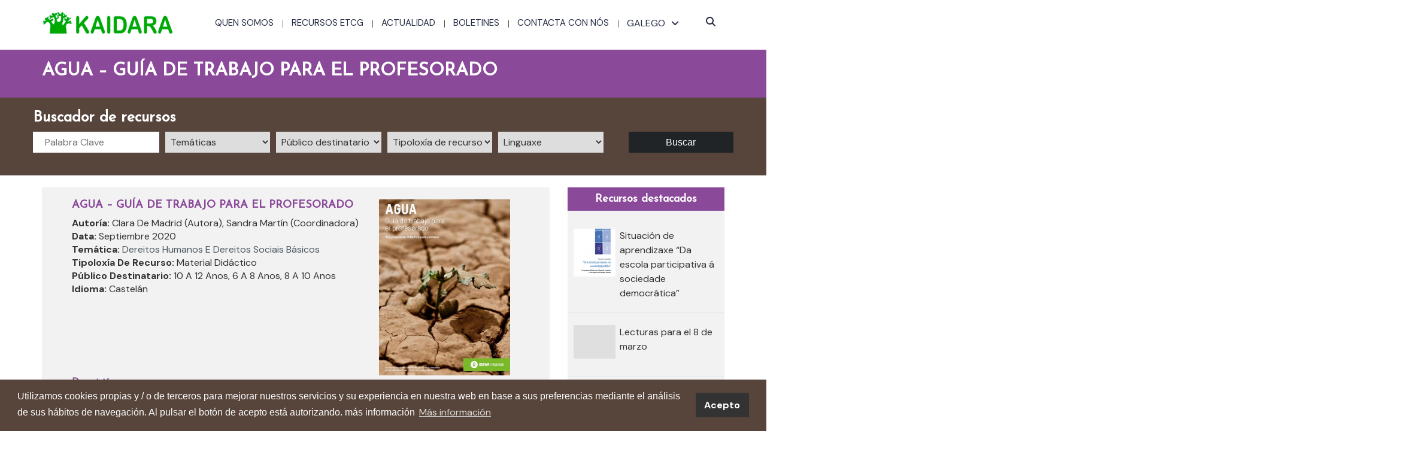

--- FILE ---
content_type: text/html; charset=UTF-8
request_url: https://www.kaidara.org/gl/recursos/agua-guia-de-trabajo-para-el-profesorado/
body_size: 22384
content:
<!DOCTYPE html>
<html lang="gl-ES">
    <head>
        <meta charset="UTF-8">
        <meta name="viewport" content="width=device-width, initial-scale=1">
        <link rel="profile" href="http://gmpg.org/xfn/11">
        <link rel="pingback" href="https://www.kaidara.org/xmlrpc.php">
                <link rel="shortcut icon" type="image/png" href="/wp-content/uploads/2019/09/kaidara_favicon-3.png"/>
                <!-- <title>AGUA - Guía de trabajo para el profesorado - Kaidara</title>-->
        <title>AGUA - Guía de trabajo para el profesorado - Kaidara</title>
<link rel="alternate" hreflang="es" href="https://www.kaidara.org/recursos/agua-guia-de-trabajo-para-el-profesorado/" />
<link rel="alternate" hreflang="ca" href="https://www.kaidara.org/ca/recursos/agua-guia-de-trabajo-para-el-profesorado/" />
<link rel="alternate" hreflang="eu" href="https://www.kaidara.org/eu/recursos/agua-guia-de-trabajo-para-el-profesorado/" />
<link rel="alternate" hreflang="gl" href="https://www.kaidara.org/gl/recursos/agua-guia-de-trabajo-para-el-profesorado/" />

<!-- This site is optimized with the Yoast SEO plugin v12.1 - https://yoast.com/wordpress/plugins/seo/ -->
<link rel="canonical" href="https://www.kaidara.org/gl/recursos/agua-guia-de-trabajo-para-el-profesorado/" />
<meta property="og:locale" content="gl_ES" />
<meta property="og:type" content="article" />
<meta property="og:title" content="AGUA - Guía de trabajo para el profesorado - Kaidara" />
<meta property="og:description" content="Esta proposta encádrase na Axenda 2030 de Obxectivos de Desenvolvemento Sustentábel (ODS) da ONU e, en concreto, no obxectivo 6  ”Auga limpa e sustentábel”. Na actualidade, aínda 3 en cada 10 persoas no mundo non teñen acceso a servizos de auga seguros, e 6 en cada 10 non teñen instalacións de saneamento xestionadas de forma segura. Se queremos avanzar na consecución dos ODS, necesitamos realizar mudanzas nos nosos hábitos e aproximarnos dunha comprensión crítica dos fenómenos sociais, naturais e económicos do mundo. Para iso, é fundamental educar no respecto polos recursos naturais do planeta e pola distribución xusta destes entre todas as persoas." />
<meta property="og:url" content="https://www.kaidara.org/gl/recursos/agua-guia-de-trabajo-para-el-profesorado/" />
<meta property="og:site_name" content="Kaidara" />
<meta property="og:image" content="https://www.kaidara.org/wp-content/uploads/2020/09/Agua_imagen.jpg" />
<meta property="og:image:secure_url" content="https://www.kaidara.org/wp-content/uploads/2020/09/Agua_imagen.jpg" />
<meta property="og:image:width" content="582" />
<meta property="og:image:height" content="780" />
<meta name="twitter:card" content="summary_large_image" />
<meta name="twitter:description" content="Esta proposta encádrase na Axenda 2030 de Obxectivos de Desenvolvemento Sustentábel (ODS) da ONU e, en concreto, no obxectivo 6 ”Auga limpa e sustentábel”. Na actualidade, aínda 3 en cada 10 persoas no mundo non teñen acceso a servizos de auga seguros, e 6 en cada 10 non teñen instalacións de saneamento xestionadas de forma segura. Se queremos avanzar na consecución dos ODS, necesitamos realizar mudanzas nos nosos hábitos e aproximarnos dunha comprensión crítica dos fenómenos sociais, naturais e económicos do mundo. Para iso, é fundamental educar no respecto polos recursos naturais do planeta e pola distribución xusta destes entre todas as persoas." />
<meta name="twitter:title" content="AGUA - Guía de trabajo para el profesorado - Kaidara" />
<meta name="twitter:image" content="https://www.kaidara.org/wp-content/uploads/2020/09/Agua_imagen.jpg" />
<script type='application/ld+json' class='yoast-schema-graph yoast-schema-graph--main'>{"@context":"https://schema.org","@graph":[{"@type":"WebSite","@id":"https://www.kaidara.org/gl/#website","url":"https://www.kaidara.org/gl/","name":"Kaidara","potentialAction":{"@type":"SearchAction","target":"https://www.kaidara.org/gl/?s={search_term_string}","query-input":"required name=search_term_string"}},{"@type":"ImageObject","@id":"https://www.kaidara.org/gl/recursos/agua-guia-de-trabajo-para-el-profesorado/#primaryimage","url":"https://www.kaidara.org/wp-content/uploads/2020/09/Agua_imagen.jpg","width":582,"height":780},{"@type":"WebPage","@id":"https://www.kaidara.org/gl/recursos/agua-guia-de-trabajo-para-el-profesorado/#webpage","url":"https://www.kaidara.org/gl/recursos/agua-guia-de-trabajo-para-el-profesorado/","inLanguage":"gl-ES","name":"AGUA - Gu\u00eda de trabajo para el profesorado - Kaidara","isPartOf":{"@id":"https://www.kaidara.org/gl/#website"},"primaryImageOfPage":{"@id":"https://www.kaidara.org/gl/recursos/agua-guia-de-trabajo-para-el-profesorado/#primaryimage"},"datePublished":"2020-09-01T16:12:20+00:00","dateModified":"2020-10-27T09:10:20+00:00"}]}</script>
<!-- / Yoast SEO plugin. -->

<link rel='dns-prefetch' href='//www.google.com' />
<link rel='dns-prefetch' href='//s.w.org' />
<link rel="alternate" type="application/rss+xml" title="Kaidara &raquo; Feed" href="https://www.kaidara.org/gl/feed/" />
<link rel="alternate" type="application/rss+xml" title="Kaidara &raquo; Feed de comentarios" href="https://www.kaidara.org/gl/comments/feed/" />
<link rel="alternate" type="application/rss+xml" title="Kaidara &raquo; AGUA &#8211; Guía de trabajo para el profesorado Feed de comentarios" href="https://www.kaidara.org/gl/recursos/agua-guia-de-trabajo-para-el-profesorado/feed/" />
		<script type="text/javascript">
			window._wpemojiSettings = {"baseUrl":"https:\/\/s.w.org\/images\/core\/emoji\/11.2.0\/72x72\/","ext":".png","svgUrl":"https:\/\/s.w.org\/images\/core\/emoji\/11.2.0\/svg\/","svgExt":".svg","source":{"concatemoji":"https:\/\/www.kaidara.org\/wp-includes\/js\/wp-emoji-release.min.js?ver=5.1.17"}};
			!function(e,a,t){var n,r,o,i=a.createElement("canvas"),p=i.getContext&&i.getContext("2d");function s(e,t){var a=String.fromCharCode;p.clearRect(0,0,i.width,i.height),p.fillText(a.apply(this,e),0,0);e=i.toDataURL();return p.clearRect(0,0,i.width,i.height),p.fillText(a.apply(this,t),0,0),e===i.toDataURL()}function c(e){var t=a.createElement("script");t.src=e,t.defer=t.type="text/javascript",a.getElementsByTagName("head")[0].appendChild(t)}for(o=Array("flag","emoji"),t.supports={everything:!0,everythingExceptFlag:!0},r=0;r<o.length;r++)t.supports[o[r]]=function(e){if(!p||!p.fillText)return!1;switch(p.textBaseline="top",p.font="600 32px Arial",e){case"flag":return s([55356,56826,55356,56819],[55356,56826,8203,55356,56819])?!1:!s([55356,57332,56128,56423,56128,56418,56128,56421,56128,56430,56128,56423,56128,56447],[55356,57332,8203,56128,56423,8203,56128,56418,8203,56128,56421,8203,56128,56430,8203,56128,56423,8203,56128,56447]);case"emoji":return!s([55358,56760,9792,65039],[55358,56760,8203,9792,65039])}return!1}(o[r]),t.supports.everything=t.supports.everything&&t.supports[o[r]],"flag"!==o[r]&&(t.supports.everythingExceptFlag=t.supports.everythingExceptFlag&&t.supports[o[r]]);t.supports.everythingExceptFlag=t.supports.everythingExceptFlag&&!t.supports.flag,t.DOMReady=!1,t.readyCallback=function(){t.DOMReady=!0},t.supports.everything||(n=function(){t.readyCallback()},a.addEventListener?(a.addEventListener("DOMContentLoaded",n,!1),e.addEventListener("load",n,!1)):(e.attachEvent("onload",n),a.attachEvent("onreadystatechange",function(){"complete"===a.readyState&&t.readyCallback()})),(n=t.source||{}).concatemoji?c(n.concatemoji):n.wpemoji&&n.twemoji&&(c(n.twemoji),c(n.wpemoji)))}(window,document,window._wpemojiSettings);
		</script>
		<style type="text/css">
img.wp-smiley,
img.emoji {
	display: inline !important;
	border: none !important;
	box-shadow: none !important;
	height: 1em !important;
	width: 1em !important;
	margin: 0 .07em !important;
	vertical-align: -0.1em !important;
	background: none !important;
	padding: 0 !important;
}
</style>
	<link rel='stylesheet' id='contact-form-7-css'  href='https://www.kaidara.org/wp-content/plugins/contact-form-7/includes/css/styles.css?ver=5.1.4' type='text/css' media='all' />
<link rel='stylesheet' id='rs-plugin-settings-css'  href='https://www.kaidara.org/wp-content/plugins/revslider/public/assets/css/settings.css?ver=5.4.8.1' type='text/css' media='all' />
<style id='rs-plugin-settings-inline-css' type='text/css'>
#rs-demo-id {}
</style>
<link rel='stylesheet' id='sw-carousel-css'  href='https://www.kaidara.org/wp-content/plugins/swlabs-core/assets/libs/owl-carousel/assets/owl.carousel.css?ver=5.1.17' type='text/css' media='all' />
<link rel='stylesheet' id='sw-fancybox-css'  href='https://www.kaidara.org/wp-content/plugins/swlabs-core/assets/libs/fancybox/css/jquery.fancybox.css?ver=5.1.17' type='text/css' media='all' />
<link rel='stylesheet' id='sw-fancybox-buttons-css'  href='https://www.kaidara.org/wp-content/plugins/swlabs-core/assets/libs/fancybox/css/jquery.fancybox-buttons.css?ver=5.1.17' type='text/css' media='all' />
<link rel='stylesheet' id='jquery.fancybox-thumbs-css'  href='https://www.kaidara.org/wp-content/plugins/swlabs-core/assets/libs/fancybox/css/jquery.fancybox-thumbs.css?ver=5.1.17' type='text/css' media='all' />
<link rel='stylesheet' id='sw-mediaelementplayer-css'  href='https://www.kaidara.org/wp-content/plugins/swlabs-core/assets/libs/media-element/build/mediaelementplayer.min.css?ver=5.1.17' type='text/css' media='all' />
<link rel='stylesheet' id='wpml-legacy-vertical-list-0-css'  href='//www.kaidara.org/wp-content/plugins/sitepress-multilingual-cms/templates/language-switchers/legacy-list-vertical/style.css?ver=1' type='text/css' media='all' />
<style id='wpml-legacy-vertical-list-0-inline-css' type='text/css'>
.wpml-ls-statics-shortcode_actions, .wpml-ls-statics-shortcode_actions .wpml-ls-sub-menu, .wpml-ls-statics-shortcode_actions a {border-color:#EEEEEE;}.wpml-ls-statics-shortcode_actions a {color:#444444;background-color:#ffffff;}.wpml-ls-statics-shortcode_actions a:hover,.wpml-ls-statics-shortcode_actions a:focus {color:#000000;background-color:#eeeeee;}.wpml-ls-statics-shortcode_actions .wpml-ls-current-language>a {color:#444444;background-color:#ffffff;}.wpml-ls-statics-shortcode_actions .wpml-ls-current-language:hover>a, .wpml-ls-statics-shortcode_actions .wpml-ls-current-language>a:focus {color:#000000;background-color:#eeeeee;}
</style>
<link rel='stylesheet' id='wpml-menu-item-0-css'  href='//www.kaidara.org/wp-content/plugins/sitepress-multilingual-cms/templates/language-switchers/menu-item/style.css?ver=1' type='text/css' media='all' />
<style id='wpml-menu-item-0-inline-css' type='text/css'>
#lang_sel img, #lang_sel_list img, #lang_sel_footer img { display: inline; }
</style>
<link rel='stylesheet' id='edugate-style-css'  href='https://www.kaidara.org/wp-content/themes/edugate/style.css?v=20200414&#038;ver=5.1.17' type='text/css' media='all' />
<link rel='stylesheet' id='edugate-child-style-css'  href='https://www.kaidara.org/wp-content/themes/edugate-child/style.css?v=20200414&#038;ver=3.5' type='text/css' media='all' />
<link rel='stylesheet' id='swedugate-style-css'  href='https://www.kaidara.org/wp-content/themes/edugate-child/style.css?ver=1.0.0' type='text/css' media='all' />
<link rel='stylesheet' id='swedugate-font-family-css'  href='https://www.kaidara.org/wp-content/themes/edugate/assets/public/font/font-family/stylesheet.css?ver=5.1.17' type='text/css' media='all' />
<link rel='stylesheet' id='swedugate-fontawesome-css'  href='https://www.kaidara.org/wp-content/themes/edugate/assets/public/font/font-icon/font-awesome/css/font-awesome.css?ver=5.1.17' type='text/css' media='all' />
<link rel='stylesheet' id='swedugate-font-svg-css'  href='https://www.kaidara.org/wp-content/themes/edugate/assets/public/font/font-icon/font-svg/css/Glyphter.css?ver=1.0.0' type='text/css' media='all' />
<link rel='stylesheet' id='swedugate-animate-css-css'  href='https://www.kaidara.org/wp-content/themes/edugate/assets/public/libs/animate/animate.css?ver=5.1.17' type='text/css' media='all' />
<link rel='stylesheet' id='swedugate-bootstrap-css'  href='https://www.kaidara.org/wp-content/themes/edugate/assets/public/libs/bootstrap/css/bootstrap.min.css?ver=5.1.17' type='text/css' media='all' />
<link rel='stylesheet' id='validate-css'  href='https://www.kaidara.org/wp-content/themes/edugate/assets/public/libs/validation/css/validate.css?ver=1.15.0' type='text/css' media='all' />
<link rel='stylesheet' id='swedugate-layout-css'  href='https://www.kaidara.org/wp-content/themes/edugate/assets/public/css/layout.css?ver=1.0.0' type='text/css' media='all' />
<link rel='stylesheet' id='swedugate-components-css'  href='https://www.kaidara.org/wp-content/themes/edugate/assets/public/css/components.css?ver=1.0.0' type='text/css' media='all' />
<link rel='stylesheet' id='swedugate-responsive-css'  href='https://www.kaidara.org/wp-content/themes/edugate/assets/public/css/responsive.css?ver=1.0.0' type='text/css' media='all' />
<link rel='stylesheet' id='swedugate-custom-theme-css'  href='https://www.kaidara.org/wp-content/themes/edugate/assets/public/css/custom-theme.css?ver=1.0.0' type='text/css' media='all' />
<link rel='stylesheet' id='swedugate-custom-editor-css'  href='https://www.kaidara.org/wp-content/themes/edugate/assets/public/css/custom-editor.css?ver=1.0.0' type='text/css' media='all' />
<script type='text/javascript' src='https://www.kaidara.org/wp-includes/js/jquery/jquery.js?ver=1.12.4'></script>
<script type='text/javascript' src='https://www.kaidara.org/wp-includes/js/jquery/jquery-migrate.min.js?ver=1.4.1'></script>
<script type='text/javascript' src='https://www.kaidara.org/wp-content/plugins/revslider/public/assets/js/jquery.themepunch.tools.min.js?ver=5.4.8.1'></script>
<script type='text/javascript' src='https://www.kaidara.org/wp-content/plugins/revslider/public/assets/js/jquery.themepunch.revolution.min.js?ver=5.4.8.1'></script>
<link rel='https://api.w.org/' href='https://www.kaidara.org/gl/wp-json/' />
<link rel="EditURI" type="application/rsd+xml" title="RSD" href="https://www.kaidara.org/xmlrpc.php?rsd" />
<link rel="wlwmanifest" type="application/wlwmanifest+xml" href="https://www.kaidara.org/wp-includes/wlwmanifest.xml" /> 
<meta name="generator" content="WordPress 5.1.17" />
<link rel='shortlink' href='https://www.kaidara.org/gl/?p=7901' />
<link rel="alternate" type="application/json+oembed" href="https://www.kaidara.org/gl/wp-json/oembed/1.0/embed/?url=https%3A%2F%2Fwww.kaidara.org%2Fgl%2Frecursos%2Fagua-guia-de-trabajo-para-el-profesorado%2F" />
<link rel="alternate" type="text/xml+oembed" href="https://www.kaidara.org/gl/wp-json/oembed/1.0/embed/?url=https%3A%2F%2Fwww.kaidara.org%2Fgl%2Frecursos%2Fagua-guia-de-trabajo-para-el-profesorado%2F&#038;format=xml" />
<meta name="generator" content="WPML ver:4.2.4 stt:16,8,64,2;" />
<!-- Start Dynamic Styling -->
<style type="text/css">
@media screen {.main-content > .content > .section-padding{}body {background-color: transparent;background-repeat: no-repeat;background-attachment: fixed;background-position:center center;background-size:cover;}#page-sidebar .shw-widget{border-bottom:px solid #dd3333;}footer {background-color: #5ca5dd;background-repeat: no-repeat;background-attachment: ;background-position:;background-size:;}footer .footer-main{background-color:rgba(97,165,52,1);}.footer-main .hyperlink{border-top-color:rgba(47, 55, 76, 1);}.footer-main .hyperlink:before,.footer-main .hyperlink:after{background-color:rgba(47, 55, 76, 1)}.page-title{background: #f3f3f3 url("") no-repeat fixed center center;background-size:inherit;text-align:center;height:300px;}.page-title .page-title-wrapper .breadcrumb > li a,.page-title .page-title-wrapper .breadcrumb > li.active{font-size:14px;color:#ffffff;font-weight:400;text-transform:inherit;}.page-title .page-title-wrapper .breadcrumb > li a{opacity: 0.8}.page-title .captions{color:#ffffff;font-weight:400;text-transform:uppercase;}.page-title .page-title-wrapper .breadcrumb{display:none}.cur:before,.countdown-widget .title-widget .title-price.cur-symbol:before,.course-price-widget .title-widget .title-price.cur-symbol:before,.pricing .pricing-widget .pricing-header .price-cost .inner .inner-number:after {content:"$";}.type-sw_course .info-more .item.view{display:none;}.type-sw_event .info-more .item.view{display:none;}#wrapper-content .wpb_gmaps_widget iframe{pointer-events: inherit;}.search-input.search-course-input{ background-color: #ffffff; background-repeat: no-repeat; background-size: cover;  background-position: center center; background-image: url("http://wp.swlabs.co/edugatedev/wp-content/uploads/2016/01/background-search.jpg"); }.page-404{ background-color: #ffffff; background-repeat: no-repeat; background-size: cover;  background-position: center center; background-image: url("http://swlabs.co/edugate/assets/images/bg-404.jpg"); }.info.info-meta .item.author{display:none;}.info.info-meta .item.comment{display:none;}.info-more.info-meta .item.comment{display:none;}.news-author{display:none;}.entry-comment{display:none;}.footer-top{background-color:#86bc42;}.footer-top-wrapper .footer-top-left .footer-top-focus{color:;font-weight:;font-style:;text-transform:;}.footer-top-wrapper .footer-top-left .footer-top-text{color:;font-weight:;font-style:;text-transform:;}.footer-top-right .btn.btn-blue:hover{color:rgba(134, 188, 66, 1) !important;}body{}p{}h1{}h2{}h3{}h4{}h5{}h6{}a{color:#49575f}a:hover{color:#86bc42}a:active{color:#86bc42}}</style> <!-- End Dynamic Styling -->
<!-- Start Dynamic Styling only for desktop -->
<style type="text/css">
@media screen and (min-width: 769px) {.footer-main .footer-main-wrapper{padding-top:100px;padding-bottom:40px;}.footer-main .hyperlink{height:35px;line-height:35px}.page-title .page-title-wrapper .breadcrumb > li,.page-title .page-title-wrapper .breadcrumb > li a,.page-title .page-title-wrapper .breadcrumb > li.active{font-size:14px;}.page-title .captions,{font-size:42px;}.footer-top-wrapper .footer-top-left .footer-top-focus{font-size:;}.footer-top-wrapper .footer-top-left .footer-top-text{font-size:;}}</style> <!-- End Dynamic Styling only for desktop -->
<!-- Custom Styling -->
<style type="text/css">
body{
   margin: 0 auto;
}</style>
<!-- Custom JS -->
<script type="text/javascript">
jQuery(document).ready(function(){

});</script>
		<style type="text/css">.recentcomments a{display:inline !important;padding:0 !important;margin:0 !important;}</style>
		<meta name="generator" content="Powered by WPBakery Page Builder - drag and drop page builder for WordPress."/>
<!--[if lte IE 9]><link rel="stylesheet" type="text/css" href="https://www.kaidara.org/wp-content/plugins/js_composer/assets/css/vc_lte_ie9.min.css" media="screen"><![endif]--><meta name="generator" content="Powered by Slider Revolution 5.4.8.1 - responsive, Mobile-Friendly Slider Plugin for WordPress with comfortable drag and drop interface." />
<script type="text/javascript">function setREVStartSize(e){									
						try{ e.c=jQuery(e.c);var i=jQuery(window).width(),t=9999,r=0,n=0,l=0,f=0,s=0,h=0;
							if(e.responsiveLevels&&(jQuery.each(e.responsiveLevels,function(e,f){f>i&&(t=r=f,l=e),i>f&&f>r&&(r=f,n=e)}),t>r&&(l=n)),f=e.gridheight[l]||e.gridheight[0]||e.gridheight,s=e.gridwidth[l]||e.gridwidth[0]||e.gridwidth,h=i/s,h=h>1?1:h,f=Math.round(h*f),"fullscreen"==e.sliderLayout){var u=(e.c.width(),jQuery(window).height());if(void 0!=e.fullScreenOffsetContainer){var c=e.fullScreenOffsetContainer.split(",");if (c) jQuery.each(c,function(e,i){u=jQuery(i).length>0?u-jQuery(i).outerHeight(!0):u}),e.fullScreenOffset.split("%").length>1&&void 0!=e.fullScreenOffset&&e.fullScreenOffset.length>0?u-=jQuery(window).height()*parseInt(e.fullScreenOffset,0)/100:void 0!=e.fullScreenOffset&&e.fullScreenOffset.length>0&&(u-=parseInt(e.fullScreenOffset,0))}f=u}else void 0!=e.minHeight&&f<e.minHeight&&(f=e.minHeight);e.c.closest(".rev_slider_wrapper").css({height:f})					
						}catch(d){console.log("Failure at Presize of Slider:"+d)}						
					};</script>
		<style type="text/css" id="wp-custom-css">
			html,body{
    font-family:"Oxfam-TSTAR",Arial,sans-serif;
    color:#333;
    background-color:white !important;
}

p{font-size:16px;}

header .header-main { 
    box-shadow:none; padding: 36px;
}

header .header-topbar{
	line-height:80px;
} 

.h2, h2 {
    font-size: 35px;
}

.h3, h3 {
    font-size: 25px;
}

.content .section-padding{
	padding:0px !important;
}

.vc_gitem-zone{
    background-size:initial;
}

.vc_gitem-zone{
	background-size:cover;
	background-position:25% 50%;
}

div.vc_custom_1419240516480{
	background-color:white !important;
}

div.vc_gitem_row .vc_gitem-col{
	padding:0px;
}

i.fa.fa-angle-down.arrow-open-dropdown:nth-child(2)::before{
	content:none;
}

.header-topbar{
    background-color:#303030 !important;
}

.global-headline{
    font-family:'Oxfam-Global-Headline',Arial,sans-serif !important;
}

span.global-headline{
    font-family:'Oxfam-Global-Headline',Arial,sans-serif;
    font-size:14px !important;
}

.white{color:white !important;}

.titol-entrada-grid{
    color:#63a539;
}


.margin-camps-grid{
    margin-bottom:5px !important;
}

.vc_gitem-post-meta-label{
    color:#515151   !important;
    font-weight:bold !important;
}

.button-camps-grid a{
    width: 250px;
    height: 35px;
    padding-top: 0px !important;
    padding-bottom: 0px !important;
    line-height: 30px !important;
}

.pagination .pagination__list{
	padding-bottom:50px !important;
}

nav li + li {
  background:url('https://www.kaidara.org/wp-content/uploads/2019/03/separator-3.png') no-repeat center left;
}

@media(min-width:768px){
	.tematicas-home-movil{
		display:none;
	}
}
@media(max-width:767px){
	.tematicas-home-desktop{
		display:none;
	}
}
@media screen and (max-width: 480px){
.edugate-layout-2 .edugate-content a.btn {
	float:none;
}
}


div.vc_btn3-container.boton-blog.vc_btn3-center a{
	height: 30px !important;
  line-height:30px;
	padding:0px !important;
}

div.titulo-blog h4{height:55px;}

/*Barra búsqueda*/
.search-input.search-course-input{
    background:#63a539  !important;
    background-image:none !important;
}

.nav-search form input[type='text']{
	width:380px;
}

.nav-search {
	width: 480px;
}

.search-input.search-course-input h3{
    color:white;
}

select.form-select.style-1{
    width:15%
}

.search-input .form-submit{
    line-height:35px;
    height:35px;
    background-color:#202427;
}

.search-input .form-submit::after{
    content:none;
}

.search-input .form-select{
    height:35px;
    text-transform:inherit;
}

span.search-title {
    display: inline-block;
    width: 15%;
    margin-right: 10px;
    color: white;
    margin-bottom: 5px;
    font-size: 15px;
}

.search-input{
	min-height:130px;
}

.search-input .search-input-wrapper{
	padding:0px;
}

.search-input .form-input {
    width: 20% !important;
    height: 35px;
}

.search-input .form-select{
	padding-left:5px;
}

@media (min-width: 1200px){
.search-input.search-course-input .container{
	width:1200px;
}
}
@media (min-width: 991px){
.search-input .form-submit {
    margin-right: 0 !important;
}
}
@media (max-width: 1499px){
	.search-input .form-input {
    width: 18% !important;
	}
}
@media (max-width: 767px){
	.search-input .form-input {
    width: 100% !important;
	}
	span.search-title {
		display:none;
	}
	select.form-select.style-1{
    width:100%;
		margin-bottom: 5px;
	}
	.search-input {
    min-height: fit-content;
	}
}
/*--------*/

.vc_custom_1553708050694 {
    padding-top: 50px !important;
}

.wpb_content_element{margin-bottom:20px;}

img[class*="attachment-"], img.wp-post-image{
    height:100%;
}

.page-title{
    background: #f3f3f3 url(https://www.kaidara.org/wp-content/uploads/2019/04/header-recurso.png) no-repeat;
 height: 207px;
}

.page-title .captions {
    font-size: 30px;
    font-family: "Oxfam-TSTAR",Arial,sans-serif;
    font-weight:bold;
}

#page-sidebar{
	margin-bottom:50px;
}

.background-opacity::before{
     all: unset;
}

.courses-detail-wrapper .course-title{
      color: #63a539;
    font-size: 18px;
}

.info .item span{
    font-weight:bold;
}
.info .item a{
    font-size:16px;
}

.search-input .form-input{
    width:578px;
}

.course-des-content.descripcion{
    margin-top:50px;
}

.section-padding {
    padding: 70px 0;
}

/*----- COMENTARIOS -----*/
.info .author:after, .info .comment:after, .info .view:after, .info .date-time:after, .info .edit-link:after, .info .seperate:after{
    content:"";
}

div.member.item{
	display:none;
}

#commentform{
    display:none;
}

.entry-comment{
    display:block;
}

.courses-home .edugate-layout-2 .edugate-layout-2-wrapper{
    background-color:white;
} 

.contact-question{
    margin-top:1.5em;
}

h3#reply-title{
    display:none;   
}

.news-comment li .list-item{
    background-color: #eaeade;
}

.news-comment li .media-body .reply-comment{
    width:auto;
}

.news-comment li .media-body .reply-comment{
    background-color:#86bc42;
}

.media a{color:white;}

#people-comment div.media-left{
    padding: 0px;
    width:auto;
}

.news-comment li .media-body{
    padding:0px;
}

li.media div.list-item{padding-left:0px;}


.contact-submit .btn-wrap{
  text-align: center;
  margin: auto;
  width: 251px;
    float:none;
    text-transform:capitalize;
    font-weight:400;
}

.contact-submit .mask{
    background:#202427;
}

#page .btn{
    font-family: "Oxfam-TSTAR",Arial,sans-serif;;
  text-transform: initial;
  font-weight: 400;
}

.btn-wrap-custom{
        text-align: center;
    margin: auto;
    width: 251px;
    float: none;
    text-transform: capitalize;
    font-weight: 400;
        position:relative;
        overflow:hidden;
        background-color: #202427;
    color: white;
    height: 40px;
    line-height: 40px;
}

/*Custom widget*/

.widget-content{
    background-color:#eaeade;
    padding-bottom:0px;
}

.widget-title{
    background-color:#60a433;
    padding: 10px;
    font-size:18px;
    color:white;
    text-align:center;
}

.widget_text.widget-content{margin-top:20px}

.socials{
  border-top: 0px;
  padding-top: 0px;
    text-align:center;
	padding-bottom:20px;
}

.socials a{
    width:40px;
    height:40px;
    line-height:40px;
    border-radius:40px;
    background-color:#df6300;
}

/*Widget recursos relacionados*/
.media-left{padding:10px;padding-top:0px;}

.media a{
	color:#333;
}

/*Preview courses*/
.edugate-layout-2{
    padding-bottom:20px;
    background-color:#eaeade;
}

.edugate-layout-2 .edugate-layout-2-wrapper{
    padding: 15px 15px 0px 15px;
    background-color:#eaeade;
}

.edugate-layout-2 .btn{
    background-color:#202427 !important;
    width:250px;
    line-height:30px;
}

.edugate-layout-2:before{
    background-color:#eaeade;
}
.edugate-layout-2:before{
    content:none;
}

.btn.btn-green:after{
    content:none;
}

.edugate-layout-2:after{
    content:none;
}

div.description{
    background: #eaeade;
    padding: 0px 15px 15px 15px;
    text-align: left;
}

.edugate-layout-2 .edugate-image {
    width: 180px;
    height: 180px;
    padding-bottom: 20px;
}

.edugate-layout-2 .edugate-image img {
    width: auto;
    height: auto;
}


.author.item{display:none;}
.date-time.item{display:none;}

.edugate-layout-2 .edugate-content{
	height:350px;
}

.edugate-layout-2 div.description{
	height:180px;
}
/*divs cursos home*/
div.courses-home div.edugate-layout-2 div.edugate-content{height:300px;}


.edugate-content .title {
    color: #61a534;
	  height: 50px;
}

.star-rating{
	width:80px;
}

.star-rating span{
    color:#61a534;
		font-size:16px;
}

.star-rating:before{
    color:#61a534;
}

.info-more .item{
    float:left;
}

.btn-list-grid{
    display:none;
}

.edugate-content .star-rating{margin-bottom:0px;}


@media (max-width:767px){
    /*Buscador*/
        div.search-input-wrapper.search-course{
        text-align:center;
        margin:auto;
    }
    div.search-input-wrapper.search-course h3{
        margin-top:0px;
}

.search-input .search-input-wrapper {
    padding: 25px 0;
}
}

@media (min-width:991px){
    /*Buscador*/
    .search-input .form-submit{
        margin-right:9%;
    }
    
}

/*Cursos home*/
div.courses-home div.description{
    background-color:white;
	  
}

div.courses-home div.edugate-layout-2{
    background-color:white;
    padding-bottom:30px;
}

.btn-suscribete {
	text-transform:uppercase!important;
width:220px;
}

.edugate-layout-2 .edugate-content .title {text-transform:none;font-size:22px;}

/*sidebar*/
.textwidget.custom-html-widget{
	padding:10px;
}

/*boton suscribirse home*/
.btn-wrap-custom.btn-suscribete a{
	color:white !important;
}

/*pdf*/

.download-pdf{
	display: inline-block;
  margin-top: 10px;
}

/*formulario recursos*/
#form1 {
        display:none;
        position: fixed;
        top: 0;
        left: 0;
        right: 0;
        bottom: 0;
        background-color: rgba(0, 0, 0, 0.5);
        z-index: 1000;
        text-align: center;
        padding: 20px;
      }
      
      #form1::after{
        content: '';
        display: inline-block;
        vertical-align: middle;
        height: 100%;
      }

      
      .form-background{
        display: inline-block;
        vertical-align: middle;
        background-color: #F6F6F6;
        padding: 30px;
        text-align: left;
        position: relative;
        max-width: 360px;
      }
      
      .close{
        position: absolute;
        width: 30px;
        height: 30px;
        right: 5px;
        top: 5px;
        background-position: center;
        background-repeat: no-repeat;
        background-image: url(https://www.kaidara.org/wp-content/uploads/2019/05/menuclose.svg);
        background-size: 20px;
        cursor: pointer;
        opacity: .7;
      }
      
      #form-recurso a.privacidad{
         text-decoration:underline;
         color: rgba(97,165,52,1);
      }
      
      .btn.btn-form{
          background-color:rgba(97,165,52,1);
          height: 30px;
          line-height: 30px;
          width:200px;
      }
      a#a-btn-yes{
          background-color:rgba(97,165,52,1);
          height: 30px;
          line-height: 30px;
          width:200px;
          display:block;
          color:white;
          margin:auto;
      }
      div.form-btn{
          margin:auto;
          text-align:center;
          margin-top:30px; 
      }
      
      .form-control{
          font-weight: 400;
      }
      
      @media (max-width: 450px) {
          #form-recurso .form-group {
            margin-bottom:5px; 
          }
          #form-recurso .form-control{
            height:21px;
          }
          .form-background h4{
            font-size:0.9em;  
          }
          #form-recurso label{
              font-size:11px;
          }
          #form-recurso a.privacidad{
              font-size:11px;
          }
      }
      
      @media only screen and (min-device-width: 320px) and (max-device-width: 568px)
      and (-webkit-device-pixel-ratio: 2) and (device-aspect-ratio: 40/71) and (orientation:portrait){
        .form-background h4{
            font-size:0.7em;
          }
         .form-background{
             padding:10px;
         }
         #form-recurso label{
              font-size:9px;
          }
          div.form-btn{
              margin-top:10px;
          }
          div.form-btn a{
              font-size:11px;
          }
          button#btn-nothanks.btn.btn-form{
              font-size:11px;
          }  
      }

/*footer*/
span.icon-oxfam-footer{
	background-image:url('https://www.kaidara.org/wp-content/uploads/2019/06/icon-oxfam.png');
	background-repeat:no-repeat;
	width:50px;
	height:50px;
}
#footer_c2{margin-top:5%;width:40%;}
#footer_c1{width:60%;}

@media screen and (min-width: 769px){
.footer-main .footer-main-wrapper {
    padding-top: 57px;
    padding-bottom: 60px;
}
}
/*blog*/
.edugate-layout-1,.edugate-layout-1:hover{
	box-shadow:none;
	background-color:#eaeade;
}

.edugate-layout-1 .edugate-image{
	top:0px;
	padding-left:0px;
}

.box.widget_recent_entries.shw-widget{
	margin-top:30px;
}

.info-more.info-meta{
	padding-left:15px;
}

.posts-video img{
	width:70%;
	margin:auto;
	margin-bottom:30px;
}

.title-news{
	margin:auto;
	text-align:center;
}
.entry-meta.info.info-meta{
	text-align:center;
}

/*slide*/
@media screen and (max-width: 1200px) and (min-width: 1024px){
#rev_slider_1_1 {
    max-height: 425px!important;
}
}
#rev_slider_1_1 .zeus .tp-bullet-image, #rev_slider_1_1 .zeus .tp-bullet-imageoverlay{
	display:none !important;
}
#rev_slider_1_1 .zeus .tp-bullet:hover .tp-bullet-image{
	opacity:0;
}

/*recursos relacionados*/
.media .media-right {
		padding-right:10px;
}

.media .media-left {
    padding-right: 0px;
    width: 80px;
    height: auto;
}
.media a img.media-image {
    width: auto;
}		</style>
		<noscript><style type="text/css"> .wpb_animate_when_almost_visible { opacity: 1; }</style></noscript>        <link rel="stylesheet" type="text/css" href="//cdnjs.cloudflare.com/ajax/libs/cookieconsent2/3.1.0/cookieconsent.min.css" />
        <script src="//cdnjs.cloudflare.com/ajax/libs/cookieconsent2/3.1.0/cookieconsent.min.js"></script>
        <script>
        window.addEventListener("load", function(){
        window.cookieconsent.initialise({
          "palette": {
            "popup": {
              "background": "#57453b",
              "text": "#fff"
            },
            "button": {
              "background": "#333"
            }
          },
          "content": {
            "message": "Utilizamos cookies propias y / o de terceros para mejorar nuestros servicios y su experiencia en nuestra web en base a sus preferencias mediante el análisis de sus hábitos de navegación. Al pulsar el botón de acepto está autorizando. más información",
            "dismiss": "Acepto",
            "link": "Más información",
            "href": "/politica-de-cookies"
          }
        })});
        </script>
        <script id="mcjs">!function(c,h,i,m,p){m=c.createElement(h),p=c.getElementsByTagName(h)[0],m.async=1,m.src=i,p.parentNode.insertBefore(m,p)}(document,"script","https://chimpstatic.com/mcjs-connected/js/users/8a206124502ba283fd9c18bf7/1d8762e28427145e1ded72cb5.js");</script>
        <link rel="stylesheet" href="https://cdnjs.cloudflare.com/ajax/libs/font-awesome/6.5.2/css/all.css" integrity="sha512-U9Y1sGB3sLIpZm3ePcrKbXVhXlnQNcuwGQJ2WjPjnp6XHqVTdgIlbaDzJXJIAuCTp3y22t+nhI4B88F/5ldjFA==" crossorigin="anonymous" referrerpolicy="no-referrer" />
        
    </head>

    <body class=" wpb-js-composer js-comp-ver-5.6 vc_responsive">
        <div id="page" class="site ">
            <!-- HEADER-->
            <header>
        <!--<div class="header-topbar ">
        <div class="container">
            <div class="topbar-left pull-left">
                 
               <div><a href="https://www.oxfamintermon.org" target="_blank"><img style="margin-top: -7px;width:30px;height:30px;" src="/wp-content/uploads/2019/06/icon-oxfam-header.png" />&nbsp;<span style="font-size:16px"><strong>OXFAM</strong> Intermón</span></a></div>
                
            </div>
            <div class="topbar-right pull-right">
                   <div>CONSTRUYAMOS UN FUTURO <span class="global-headline">SIN POBREZA</span></div>
            </div>
        </div>
    </div>-->
        <div class="header-main  ">
        <div class="container">
            <div class="header-main-wrapper">
                <div class="navbar-header">
                    <div class="logo pull-left"><a href="https://www.kaidara.org" class="header-logo"><img
                            src="/wp-content/uploads/2020/04/kaidara_logo_3.png" alt="Kaidara - Recursos"/></a></div>
                    <button type="button" data-toggle="collapse" data-target=".navigation"
                            class="navbar-toggle edugate-navbar"><span class="icon-bar"></span><span
                            class="icon-bar"></span><span class="icon-bar"></span></button>
                      
                </div>
                <nav class="navigation collapse navbar-collapse pull-right">
                    <ul id="menu-main-galego" class="nav-links nav navbar-nav swedugate-menu"><li id="menu-item-6233" class="menu-item menu-item-type-post_type menu-item-object-page menu-item-6233" ><a class="main-menu"  href="https://www.kaidara.org/gl/quienes-somos/"><i class="fa  "></i>Quen somos</a></li>
<li id="menu-item-9042" class="menu-item menu-item-type-post_type menu-item-object-page menu-item-9042" ><a class="main-menu"  href="https://www.kaidara.org/gl/recursos-etcg/"><i class="fa  "></i>Recursos ETCG</a></li>
<li id="menu-item-6230" class="menu-item menu-item-type-post_type menu-item-object-page menu-item-6230" ><a class="main-menu"  href="https://www.kaidara.org/gl/actualidad/"><i class="fa  "></i>Actualidad</a></li>
<li id="menu-item-10954" class="menu-item menu-item-type-post_type menu-item-object-page menu-item-10954" ><a class="main-menu"  href="https://www.kaidara.org/gl/boletines/"><i class="fa  "></i>BOLETINES</a></li>
<li id="menu-item-6229" class="menu-item menu-item-type-post_type menu-item-object-page menu-item-6229" ><a class="main-menu"  href="https://www.kaidara.org/gl/contactanos/"><i class="fa  "></i>CONTACTA CON NÓS</a></li>
<li id="menu-item-wpml-ls-97-gl" class="menu-item-language menu-item-language-current menu-item wpml-ls-slot-97 wpml-ls-item wpml-ls-item-gl wpml-ls-current-language wpml-ls-menu-item wpml-ls-last-item menu-item-type-wpml_ls_menu_item menu-item-object-wpml_ls_menu_item menu-item-has-children menu-item-wpml-ls-97-gl dropdown menu-item-depth1" ><a class="main-menu"  title="Galego" href="https://www.kaidara.org/gl/recursos/agua-guia-de-trabajo-para-el-profesorado/"><i class="fa  "></i><i class="fa fa-angle-down arrow-open-dropdown "></i><span class="wpml-ls-display">Galego</span></a><ul class="dropdown-menu edugate-dropdown-menu-1">	<li id="menu-item-wpml-ls-97-es" class="menu-item-language menu-item wpml-ls-slot-97 wpml-ls-item wpml-ls-item-es wpml-ls-menu-item wpml-ls-first-item menu-item-type-wpml_ls_menu_item menu-item-object-wpml_ls_menu_item menu-item-wpml-ls-97-es" ><a class="link-page"  title="Castellano" href="https://www.kaidara.org/recursos/agua-guia-de-trabajo-para-el-profesorado/"><i class="fa  "></i><span class="wpml-ls-display">Castellano</span></a></li>
	<li id="menu-item-wpml-ls-97-ca" class="menu-item-language menu-item wpml-ls-slot-97 wpml-ls-item wpml-ls-item-ca wpml-ls-menu-item menu-item-type-wpml_ls_menu_item menu-item-object-wpml_ls_menu_item menu-item-wpml-ls-97-ca" ><a class="link-page"  title="Català" href="https://www.kaidara.org/ca/recursos/agua-guia-de-trabajo-para-el-profesorado/"><i class="fa  "></i><span class="wpml-ls-display">Català</span></a></li>
	<li id="menu-item-wpml-ls-97-eu" class="menu-item-language menu-item wpml-ls-slot-97 wpml-ls-item wpml-ls-item-eu wpml-ls-menu-item menu-item-type-wpml_ls_menu_item menu-item-object-wpml_ls_menu_item menu-item-wpml-ls-97-eu" ><a class="link-page"  title="Euskara" href="https://www.kaidara.org/eu/recursos/agua-guia-de-trabajo-para-el-profesorado/"><i class="fa  "></i><span class="wpml-ls-display">Euskara</span></a></li>
</ul>
</li>
</ul>                                        <div class="mobile-language">
                            
<div class="lang_sel_list_vertical wpml-ls-statics-shortcode_actions wpml-ls wpml-ls-legacy-list-vertical" id="lang_sel_list">
	<ul>			<li class="icl-es wpml-ls-slot-shortcode_actions wpml-ls-item wpml-ls-item-es wpml-ls-first-item wpml-ls-item-legacy-list-vertical">
				<a href="https://www.kaidara.org/recursos/agua-guia-de-trabajo-para-el-profesorado/" class="wpml-ls-link"><span class="wpml-ls-native icl_lang_sel_native">Castellano</span></a>
			</li>			<li class="icl-ca wpml-ls-slot-shortcode_actions wpml-ls-item wpml-ls-item-ca wpml-ls-item-legacy-list-vertical">
				<a href="https://www.kaidara.org/ca/recursos/agua-guia-de-trabajo-para-el-profesorado/" class="wpml-ls-link"><span class="wpml-ls-native icl_lang_sel_native">Català</span></a>
			</li>			<li class="icl-eu wpml-ls-slot-shortcode_actions wpml-ls-item wpml-ls-item-eu wpml-ls-item-legacy-list-vertical">
				<a href="https://www.kaidara.org/eu/recursos/agua-guia-de-trabajo-para-el-profesorado/" class="wpml-ls-link"><span class="wpml-ls-native icl_lang_sel_native">Euskara</span></a>
			</li>			<li class="icl-gl wpml-ls-slot-shortcode_actions wpml-ls-item wpml-ls-item-gl wpml-ls-current-language wpml-ls-last-item wpml-ls-item-legacy-list-vertical">
				<a href="https://www.kaidara.org/gl/recursos/agua-guia-de-trabajo-para-el-profesorado/" class="wpml-ls-link"><span class="wpml-ls-native icl_lang_sel_native">Galego</span></a>
			</li>
	</ul>
</div>                    </div>
                    <div class="button-search"><p class="main-menu"><i class="fa fa-search"></i></p></div>
                    <div class="nav-search hide">
                        <form action="https://www.kaidara.org/gl/">
                            <input type="text" placeholder="Escriba a palabra clave e preme enter..." class="searchbox" name="s"/>
                            <button type="submit" class="searchbutton fa fa-search"></button>
                        </form>
                    </div>                    
                                                        </nav>
            </div>
        </div>
    </div>
</header>
            <div class="clearfix"></div>
            <!-- WRAPPER-->
            <div id="wrapper-content"><!-- PAGE WRAPPER-->
                <div id="page-wrapper"><!-- MAIN CONTENT-->
                    <div class="main-content"><!-- CONTENT-->
                        <div class="content"><!-- CONTENT-->
                                                                                                                                            <div class="section background-opacity page-title set-height-top">
	<div class="container">
		<div class="page-title-wrapper">
						<h2 class="captions">
				AGUA &#8211; Guía de trabajo para el profesorado			</h2>
								</div>
	</div>
</div>
                            <div class="section">
	<div class="search-input search-course-input">
		<div class="container">
			<div class="search-input-wrapper search-course">
				<form method="post">
				<h3>Buscador de recursos</h3>                <!--<span class="search-title">Temáticas</span><span class="search-title">Público destinatario</span><span class="search-title">Tipoloxía de recursos</span><span class="search-title">Linguaxe</span><br>-->
                <input class="form-input style-1" placeholder="Palabra clave" type="text" value="" name="courses[search_text]" /><select name="courses[category]" class="form-select style-1">
									<option value="" data-link="https://www.kaidara.org/gl/recursos/">Temáticas</option><option value="comercio-xusto-e-consumo-responsable" data-link="https://www.kaidara.org/gl/tematica/comercio-xusto-e-consumo-responsable/" >Comercio xusto e consumo responsable</option><option value="crise-e-urxencias-humanitarias" data-link="https://www.kaidara.org/gl/tematica/crise-e-urxencias-humanitarias/" >Crise e urxencias humanitarias</option><option value="cultura-de-paz-e-xestion-de-conflitos" data-link="https://www.kaidara.org/gl/tematica/cultura-de-paz-e-xestion-de-conflitos/" >Cultura de paz e xestión de conflitos</option><option value="democracia-e-participacion" data-link="https://www.kaidara.org/gl/tematica/democracia-e-participacion/" >Democracia e participación</option><option value="dereitos-humanos-e-dereitos-sociais-basicos" data-link="https://www.kaidara.org/gl/tematica/dereitos-humanos-e-dereitos-sociais-basicos/" >Dereitos humanos e dereitos sociais básicos</option><option value="desenvolvemento-humano-sostible" data-link="https://www.kaidara.org/gl/tematica/desenvolvemento-humano-sostible/" >Desenvolvemento humano sostible</option><option value="desigualdade-economica-e-xustiza-fiscal" data-link="https://www.kaidara.org/gl/tematica/desigualdade-economica-e-xustiza-fiscal/" >Desigualdade económica e xustiza fiscal</option><option value="marco-teorico-do-ecg" data-link="https://www.kaidara.org/gl/tematica/marco-teorico-do-ecg/" >Marco teórico do ECG</option><option value="medio-ambiente-e-cambio-climatico" data-link="https://www.kaidara.org/gl/tematica/medio-ambiente-e-cambio-climatico/" >Medio ambiente e cambio climático</option><option value="migracions-e-interculturalidade" data-link="https://www.kaidara.org/gl/tematica/migracions-e-interculturalidade/" >Migracións e interculturalidade</option><option value="identidade-e-diversidade-cultural" data-link="https://www.kaidara.org/gl/tematica/identidade-e-diversidade-cultural/" >Xustiza de xénero</option></select><select name="courses[location]" class="form-select style-1">
									<option value="" data-link="https://www.kaidara.org/gl/recursos/">Público destinatario</option><option value="3-a-6-anos-gl" data-link="https://www.kaidara.org/gl/edu-course-location/3-a-6-anos-gl/" >3 a 6 anos</option><option value="6-a-8-anos-gl" data-link="https://www.kaidara.org/gl/edu-course-location/6-a-8-anos-gl/" >6 a 8 anos</option><option value="8-a-10-anos-gl" data-link="https://www.kaidara.org/gl/edu-course-location/8-a-10-anos-gl/" >8 a 10 anos</option><option value="10-a-12-anos-gl" data-link="https://www.kaidara.org/gl/edu-course-location/10-a-12-anos-gl/" >10 a 12 anos</option><option value="12-a-14-anos-gl" data-link="https://www.kaidara.org/gl/edu-course-location/12-a-14-anos-gl/" >12 a 14 anos</option><option value="14-a-16-anos-gl" data-link="https://www.kaidara.org/gl/edu-course-location/14-a-16-anos-gl/" >14 a 16 anos</option><option value="educadores-e-educadores" data-link="https://www.kaidara.org/gl/edu-course-location/educadores-e-educadores/" >Educadores e educadores</option><option value="mais-vello-de-16-anos" data-link="https://www.kaidara.org/gl/edu-course-location/mais-vello-de-16-anos/" >Máis vello de 16 anos</option></select><select name="courses[teacher]" class="form-select style-1">
									<option value="" data-link="https://www.kaidara.org/gl/recursos/">Tipoloxía de recursos</option><option value="material-didactico-gl" data-link="https://www.kaidara.org/gl/tipologia/material-didactico-gl/" >Material didáctico</option><option value="libros-articulos-e-informes-gl" data-link="https://www.kaidara.org/gl/tipologia/libros-articulos-e-informes-gl/" >Libros, artigos e informes</option><option value="experiencia-educativa-gl" data-link="https://www.kaidara.org/gl/tipologia/experiencia-educativa-gl/" >Experiencia educativa</option></select><select name="courses[level]" class="form-select style-1">
									<option value="" data-link="https://www.kaidara.org/gl/recursos/">Linguaxe</option><option value="castelan" data-link="https://www.kaidara.org/gl/idioma/castelan/" >Castelán</option><option value="catalan-gl" data-link="https://www.kaidara.org/gl/idioma/catalan-gl/" >Catalán</option><option value="euskara-gl" data-link="https://www.kaidara.org/gl/idioma/euskara-gl/" >Euskara</option><option value="galego-gl" data-link="https://www.kaidara.org/gl/idioma/galego-gl/" >Galego</option><option value="ingles-gl" data-link="https://www.kaidara.org/gl/idioma/ingles-gl/" >Inglés</option><option value="italiano-gl" data-link="https://www.kaidara.org/gl/idioma/italiano-gl/" >Italiano</option><option value="portugues-gl" data-link="https://www.kaidara.org/gl/idioma/portugues-gl/" >Portugués</option></select><button class="form-submit btn btn-blue" name="search_course" data-link="https://www.kaidara.org/gl/recursos/">
								<span>Buscar</span>
							</button>				</form>
			</div>
		</div>
	</div>
</div>
<script src="https://cdn.jsdelivr.net/npm/js-cookie@2/src/js.cookie.min.js"></script>
<script>

       function isEmail(email) {
        var regex = /^([a-zA-Z0-9_.+-])+\@(([a-zA-Z0-9-])+\.)+([a-zA-Z0-9]{2,4})+$/;
        return regex.test(email);
       }
       
       function validarNIF(nif){
            var numero;
            var letr;
            var letra;
            var expresion_regular_dni;
            
            expresion_regular_dni = /^\d{8}[a-zA-Z]$/;
            if(nif == 'nonif'){return true;}
            if(expresion_regular_dni.test(nif) == true){
             numero = nif.substr(0,nif.length-1);
             letr = nif.substr(nif.length-1,1);
             numero = numero % 23;
             letra='TRWAGMYFPDXBNJZSQVHLCKET';
             letra=letra.substring(numero,numero+1);
            if (letra!=letr.toUpperCase()) {
               return false;
             }else{
               return true;
             }
          }else{
            return false;
           }
       }
    

   jQuery(document).ready(function(){
       
        jQuery('select[name=pais]').change(function () {
            if (jQuery(this).val() == '67') {
                jQuery('#form-nif').show();
            } else {
                jQuery('#form-nif').hide();
            }
        });
       
        jQuery("a.download-pdf-BAK").click(function(event){
            var href = event.currentTarget.getAttribute('href');
            var nameFile = href.substring(href.lastIndexOf('/') + 1);
            var extension = href.substring(href.lastIndexOf('.') + 1);
            var path = window.location.pathname;
            var pathname = path.substring(path.lastIndexOf('/') + 1);
            
            if(!Cookies.get('download')){
                event.preventDefault();
                jQuery("#form1").toggle();
                
                //jQuery("#a-btn-nothanks").attr({download:nameFile,href:href,onclick:"gtag('send','event','"+path+"-"+nameFile+"','Recurso-Kaidara','"+extension+"')"});
                //jQuery("#a-btn-yes").attr({download:nameFile,href:href,onclick:"gtag('send','event','"+path+"-"+nameFile+"','Recurso-Kaidara','"+extension+"')"});
                
                jQuery("#a-btn-nothanks").attr({download:nameFile,href:href});
                jQuery("#a-btn-yes").attr({download:nameFile,href:href});
                
            }
            else{
              //jQuery(this).attr({download:nameFile,href:href,onclick:"gtag('event', 'send', {'event_category': "+path+"-"+nameFile+",'event_label': 'Recurso-Kaidara','value': '"+extension+"'});"});
              jQuery(this).attr({download:nameFile,href:href});
            } 
            });
         
        jQuery("#btn-nothanks").click(function(){
                    jQuery("#form1").css("display","none");
        });
         
        jQuery("#a-btn-yes").click(function(event){
            jQuery("#terminos-lbl,#nombre-lbl,#apellidos-lbl,#email-lbl,#nif-lbl,#poblacion-lbl,#cp-lbl,#pais-lbl").css('color','#333');
            
            
            var name = jQuery('#nombre').val().trim();
            var apellidos = jQuery('#apellidos').val().trim();
            var email = jQuery("form#form-recurso input[type='email']").val();
            
            if (jQuery('#form-nif').is(":visible")){
                   var nif = jQuery('#nif').val().trim();
            }else{
                    var nif = 'nonif';
            }
            
            var poblacion = jQuery('#poblacion').val().trim();
            var cp = jQuery('#cp').val().trim();
            var terminos = jQuery('#terminos').prop('checked');
            var paises = jQuery('select[name=pais]').val();
            
            if (!name){
                jQuery("#nombre-lbl").css('color','red');
                event.preventDefault();
            }else if(!apellidos){
                jQuery("#apellidos-lbl").css('color','red');
                event.preventDefault();
           }else if(!email || !isEmail(email)) {
               jQuery("#email-lbl").css('color','red');
               event.preventDefault();   
             }else if(paises == 0){
               jQuery("#pais-lbl").css('color','red');
               event.preventDefault();    
            }else if(!nif || !validarNIF(nif)){
                   jQuery("#nif-lbl").css('color','red');
                   event.preventDefault();
                   }
            else if(!poblacion){
               jQuery("#poblacion-lbl").css('color','red');
               event.preventDefault();   
            }else if(!cp){
               jQuery("#cp-lbl").css('color','red');
               event.preventDefault();   
            }else if(!terminos){
               jQuery("#terminos-lbl").css('color','red');
               event.preventDefault();   
            }else{
                localStorage.setItem('my-scroll-pos', jQuery(window).scrollTop());
                jQuery('#form-recurso').submit();
                Cookies.set('download', 'TRUE', { expires: 365 });
                /*jQuery("html, body").animate({ scrollTop: jQuery(document).height() }, 1000);*/ 
            }
           /* var pos = localStorage.getItem('my-scroll-pos', 0);
            if (pos) jQuery(window).scrollTop(pos); */  
        });

        jQuery("div.close").click(function(){
           jQuery("#form1").toggle(); 
        });
   });
</script>

<div id="post-7901" class="section section-padding courses-detail post-7901 sw_course type-sw_course status-publish has-post-thumbnail hentry sw_course_cat-dereitos-humanos-e-dereitos-sociais-basicos sw_course_level-castelan sw_course_location-10-a-12-anos-gl sw_course_location-6-a-8-anos-gl sw_course_location-8-a-10-anos-gl">
   <div class="container">
        <div class="courses-detail-wrapper">
            <div class="row">
                <div id="page-content" class="col-md-9 col-sm-12 layout-left" style="padding-top:20px;">
                    <div class="course-info info" style="background-color:#eaeade;padding:20px">
                        <div class="col-md-8 col-sm-12" style="padding-left:0px;">
                            <h1 class="course-title">AGUA &#8211; Guía de trabajo para el profesorado</h1>                        
                            <div class="item">
                                <!--<a href="https://www.kaidara.org/gl/author/kaidara/">-->
                                    <span>Autoría:&nbsp;</span>Clara de Madrid (Autora), Sandra Martín (Coordinadora)<br>
                                    <span>Data:&nbsp;</span>Septiembre 2020<br>
                                    <span>Temática:&nbsp;</span><a href="https://www.kaidara.org/gl/tematica/dereitos-humanos-e-dereitos-sociais-basicos/" rel="tag">Dereitos humanos e dereitos sociais básicos</a><br>
                                                                        <span>Tipoloxía de recurso:&nbsp;</span>Material didáctico<br>
                                    <span>Público destinatario:&nbsp;</span>10 a 12 anos, 6 a 8 anos, 8 a 10 anos<br>
                                    <span>Idioma:&nbsp;</span>Castelán<br>
                                <!--</a>-->
 
                            </div>
                        </div>
                        <div class="col-md-4 col-sm-12 text-right thumbnail-course">
                            <img width="425" height="570" src="https://www.kaidara.org/wp-content/uploads/2020/09/Agua_imagen-425x570.jpg" class="img-responsive" alt="" srcset="https://www.kaidara.org/wp-content/uploads/2020/09/Agua_imagen-425x570.jpg 425w, https://www.kaidara.org/wp-content/uploads/2020/09/Agua_imagen.jpg 582w" sizes="(max-width: 425px) 100vw, 425px" />                        </div>
                        <div class="course-des-content descripcion">
                            <strong>Descrición:</strong><br>
                            Co presente material didáctico, queremos fornecer un recurso práctico para a aula que ofreza ao profesorado de Primaria unha proposta para fomentar a reflexión en torno do dereito fundamental de acceso á AUGA. Para iso, son propostas diferentes actividades segundo o grupo de idade – 6 a 9 anos e 9 a 12 anos – para se axustar mellor ao contexto de cada aula. Pártese da proposta de 6 a 9 anos e van sendo dadas recomendacións adicionais para realizala con alumnado de 9 a 12 anos. A proposta didáctica é dividida en 3 sesións, con varias actividades cada unha. Desta forma, segundo se avanza, o alumnado pode coñecer as diferentes realidades do planeta ao redor do acceso á auga e reflexionar sobre o aprendido en diferentes espazos. Esta proposta comprende unha guía para o profesorado, as fichas con actividades para distribuír na aula e unha presentación que pode ser utilizada para algunhas actividades.                        </div>
                    </div>
                      <div class="course-des-content" style="background-color:#eaeade;padding:20px">
                            <strong>Observacións:</strong><br>
                           Esta proposta encádrase na Axenda 2030 de Obxectivos de Desenvolvemento Sustentábel (ODS) da ONU e, en concreto, no obxectivo 6  ”Auga limpa e sustentábel”. Na actualidade, aínda 3 en cada 10 persoas no mundo non teñen acceso a servizos de auga seguros, e 6 en cada 10 non teñen instalacións de saneamento xestionadas de forma segura. Se queremos avanzar na consecución dos ODS, necesitamos realizar mudanzas nos nosos hábitos e aproximarnos dunha comprensión crítica dos fenómenos sociais, naturais e económicos do mundo. Para iso, é fundamental educar no respecto polos recursos naturais do planeta e pola distribución xusta destes entre todas as persoas.                      </div>
                      <div class="course-des-content" style="background-color:#eaeade;padding:20px">
                            <strong>Descarga de recursos</strong><br>
                           <img src="https://www.kaidara.org/wp-content/plugins/custom-post-type-pdf-attachment/images/pdf.png"> <a class="download-pdf" href="https://www.kaidara.org/wp-content/uploads/2020/09/Agua_Guia-didáctica-para-el-profesorado.pdf" target="_blank" onclick="gtag('event', 'send', {'event_category': 'AGUA &#8211; Guía de trabajo para el profesorado-Agua_Guia-didáctica-para-el-profesorado.pdf','event_label':'Recurso-Kaidara', 'value': 'PDF'});">Agua_Guia-didáctica-para-el-profesorado.pdf</a><br> 
                      </div>
                      <div class="entry-comment entry-page-comment "><script>
jQuery(document).ready(function(){
    jQuery('#btn-comments').click(function(event) {
      event.preventDefault();
      jQuery('#commentform').show();
      jQuery('#btn-comments').hide();
    });
});
</script>
<div id="people-comment" class="" style="background-color:#eaeade;padding:20px">
    <div class="comment-write">
        
                
        	<div id="respond" class="comment-respond">
		<h3 id="reply-title" class="comment-reply-title"> <small><a rel="nofollow" id="cancel-comment-reply-link" href="/gl/recursos/agua-guia-de-trabajo-para-el-profesorado/#respond" style="display:none;">Cancel</a></small></h3>			<form action="https://www.kaidara.org/wp-comments-post.php" method="post" id="commentform" class="comment-form form-comment">
				<div class="row"><div class="contact-question form-group col-md-12 col-sm-12 col-xs-12">
                <textarea id="comment" name="comment" cols="45" rows="8" required="required" class="form-control form-input"></textarea>
                <div class="input-error-msg comment-hide-err-message" id="comment-err-required">Introduce un comentario.</div>
            </div><div class="col-md-12">
            <div class="form-group rating-form">
                <p class="stars"><span>
                    <a href="#" class="star-1">1</a>
                    <a href="#" class="star-2">2</a>
                    <a href="#" class="star-3">3</a>
                    <a href="#" class="star-4">4</a>
                    <a href="#" class="star-5">5</a>
                    <input type="hidden" name="rating" value=""/>
                </span></p>
            </div>
        </div><input name="wpml_language_code" type="hidden" value="gl" /><p class="comment-form-author"><label for="author">Nome <span class="required">*</span></label> <input id="author" name="author" type="text" value="" size="30" maxlength="245" required='required' /></p>
<p class="comment-form-email"><label for="email">Enderezo electrónico <span class="required">*</span></label> <input id="email" name="email" type="text" value="" size="30" maxlength="100" aria-describedby="email-notes" required='required' /></p>
<p class="comment-form-url"><label for="url">Sitio web</label> <input id="url" name="url" type="text" value="" size="30" maxlength="200" /></p>
<p class="comment-form-cookies-consent"><input id="wp-comment-cookies-consent" name="wp-comment-cookies-consent" type="checkbox" value="yes" /><label for="wp-comment-cookies-consent">Gardar o meu nome, correo electrónico e sitio web neste navegador para a próxima vez que faga un comentario.</label></p>
<div class="contact-submit col-md-12 col-sm-12 col-xs-12"><div class="btn-wrap-custom"><div class="mask"></div><input name="submit" type="submit" id="submit" class="btn btn-green btn-bold" value="Engadir comentario" /><input type='hidden' name='comment_post_ID' value='7901' id='comment_post_ID' />
<input type='hidden' name='comment_parent' id='comment_parent' value='0' />
</div></div><p style="display: none;"><input type="hidden" id="akismet_comment_nonce" name="akismet_comment_nonce" value="a5748bcd3c" /></p></div><p style="display: none;"><input type="hidden" id="ak_js" name="ak_js" value="8"/></p>			</form>
			</div><!-- #respond -->
	<div style="background-color:#eaeade;padding:20px;"><a href="#"><div id="btn-comments" class="btn-wrap-custom">Engadir comentario</div></a></div>    </div><!-- /comment-form -->
</div></div>                    </div>
                    <div id='page-sidebar' class="col-md-3 sidebar col-sm-12 layout-right custom-sidebar-kaidara">
                        <div class="widget-content">			<div class="popular-course-widget widget sd380 course-widget-box"><h3 class="widget-title">Recursos destacados</h3>				<div class="content-widget">
					<div class="media post-13774 sw_course type-sw_course status-publish has-post-thumbnail hentry sw_course_cat-democracia-e-participacion sw_course_level-castelan sw_course_level-catalan-gl sw_course_level-ingles-gl sw_course_location-10-a-12-anos-gl sw_course_location-12-a-14-anos-gl sw_course_location-14-a-16-anos-gl sw_course_location-mais-vello-de-16-anos">
								<div class="media-left"><a href="https://www.kaidara.org/gl/recursos/situacion-de-aprendizaje-de-la-escuela-participativa-a-la-sociedad-democratica/"><img width="100" height="80" src="https://www.kaidara.org/wp-content/uploads/2024/07/democracia-100x80.png" class="media-image" alt="" /></a></div>
								<div class="media-right">
									<!--<div class="cur">0</div>-->
									<a href="https://www.kaidara.org/gl/recursos/situacion-de-aprendizaje-de-la-escuela-participativa-a-la-sociedad-democratica/" class="title"><p>Situación de aprendizaxe “Da escola participativa á sociedade democrática”</p></a>
									<div class="info"><div class="author item"><a href="https://www.kaidara.org/gl/author/kaidararecursos/"><span>By Recursos Kaidara</span></a></div></div>
								</div>
							</div><div class="media post-11320 sw_course type-sw_course status-publish hentry">
								<div class="media-left"><a href="https://www.kaidara.org/gl/recursos/lecturas-para-el-8-de-marzo/"><img src="https://www.kaidara.org/wp-content/plugins/swlabs-core/assets/images/no-image/thumb-100x80.gif" alt="Lecturas para el 8 de marzo" class="img-responsive" /></a></div>
								<div class="media-right">
									<!--<div class="cur">0</div>-->
									<a href="https://www.kaidara.org/gl/recursos/lecturas-para-el-8-de-marzo/" class="title"><p>Lecturas para el 8 de marzo</p></a>
									<div class="info"><div class="author item"><a href="https://www.kaidara.org/gl/author/kaidararecursos/"><span>By Recursos Kaidara</span></a></div></div>
								</div>
							</div><div class="media post-11030 sw_course type-sw_course status-publish has-post-thumbnail hentry sw_course_cat-marco-teorico-do-ecg sw_course_level-castelan sw_course_level-galego-gl sw_course_location-educadores-e-educadores">
								<div class="media-left"><a href="https://www.kaidara.org/gl/recursos/la-educacion-transformadora-para-la-ciudadania-global-en-el-sistema-educativo-espanol/"><img width="100" height="80" src="https://www.kaidara.org/wp-content/uploads/2024/01/recurso-100x80.png" class="media-image" alt="" /></a></div>
								<div class="media-right">
									<!--<div class="cur">0</div>-->
									<a href="https://www.kaidara.org/gl/recursos/la-educacion-transformadora-para-la-ciudadania-global-en-el-sistema-educativo-espanol/" class="title"><p>La educación transformadora para la ciudadanía global en el sistema educativo español</p></a>
									<div class="info"><div class="author item"><a href="https://www.kaidara.org/gl/author/kaidararecursos/"><span>By Recursos Kaidara</span></a></div></div>
								</div>
							</div><div class="media post-8318 sw_course type-sw_course status-publish has-post-thumbnail hentry sw_course_cat-cultura-de-paz-e-xestion-de-conflitos sw_course_cat-dereitos-humanos-e-dereitos-sociais-basicos sw_course_cat-migracions-e-interculturalidade sw_course_level-castelan sw_course_location-12-a-14-anos-gl sw_course_location-14-a-16-anos-gl sw_course_location-mais-vello-de-16-anos sw_course_tag-globalexpress-gl">
								<div class="media-left"><a href="https://www.kaidara.org/gl/recursos/migrantes-esenciais-a-tecer-lazos-e-a-destruir-muros/"><img width="100" height="80" src="https://www.kaidara.org/wp-content/uploads/2021/04/Portada-100x80.png" class="media-image" alt="" /></a></div>
								<div class="media-right">
									<!--<div class="cur">0</div>-->
									<a href="https://www.kaidara.org/gl/recursos/migrantes-esenciais-a-tecer-lazos-e-a-destruir-muros/" class="title"><p>Migrantes esenciais: a tecer lazos e a destruír muros</p></a>
									<div class="info"><div class="author item"><a href="https://www.kaidara.org/gl/author/kaidara/"><span>By Kaidara Recursos</span></a></div></div>
								</div>
							</div>				</div>
			</div></div><div class="widget_text widget-content"><h3 class="widget-title">Mantéñase actualizado</h3><div class="textwidget custom-html-widget">Se desexa recibir información sobre as novidades <br><br>
<a href="http://eepurl.com/hVv97z" target="_blank"><div class="btn-wrap-custom btn-suscribete">Subscríbete ao boletín</div></a></div></div><div class="widget_text widget-content"><h3 class="widget-title">REDES SOCIAIS</h3><div class="textwidget custom-html-widget"><div style="text-align:center;"><a href="https://twitter.com/EcgXarxa" target="_blank" rel="noopener"><i class="fa-brands fa-x-twitter" style="font-size:36px;padding-right:20px;"></i></a> <a href="https://www.facebook.com/groups/432036087356487" target="_blank" rel="noopener"><i class="fa-brands fa-facebook" style="font-size:36px;padding-right:20px;"></i></a> <a href="https://www.instagram.com/xarxaecg/" target="_blank" rel="noopener"><i class="fa-brands fa-instagram" style="font-size:36px;padding-right:20px;"></i></a></div>

</div></div>                    </div>
                </div>
            </div>
        </div>
        <!--<a href="http://kaidarawp.espaistelematics.com/wp-content/uploads/2019/05/Aida-y-el-oso-miedoso-web.pdf" download>, gracias</a>-->
   </div>
    <div id="form1" style="overflow-y: scroll;">
        <div class="form-background" style="max-width: 640px;">
            <div class="close"></div>
            <!--<h4>Si quieres recibir información sobre nuestras actividades y propuestas educativas, déjanos tus datos:  </h4>-->
            <h4>Si quieres recibir información sobre la Red de educadores y educadoras para una ciudadanía gloabal, inscríbete en el programa Educar para una ciudadanía global.</h4>
            <form id="form-recurso" action="" method="post">
            <div class="form-group">
               <label for="nombre" id="nombre-lbl">Nome*</label>
               <input type="text" name="nombre" id="nombre" class="form-control" required>
               <span class="error-name"></span>
            </div>
            <div class="form-group">
               <label for="apellidos" id="apellidos-lbl">Apellidos*</label>
               <input type="text" name="apellidos" id="apellidos" class="form-control" required>
               <span class="error-apellidos"></span>
            </div>
            <div class="form-group">
               <label for="email" id="email-lbl">Email*</label>
               <input type="email" name="email" id="email" class="form-control" required>
               <span class="error-email"></span>
            </div>
            <div class="form-group">
               <label for="pais" id="pais-lbl">País*</label>
               <select name="pais" class="form-control">
                    <option value="0"></option>
                                            <option value="2">E.A.U.</option>
                                            <option value="3">Afganistán</option>
                                            <option value="4">Antigua/Barbuda</option>
                                            <option value="5">Anguilla</option>
                                            <option value="6">Albania</option>
                                            <option value="7">Armenia</option>
                                            <option value="8">AntillasNeerl.</option>
                                            <option value="9">Angola</option>
                                            <option value="10">Antártida</option>
                                            <option value="11">Argentina</option>
                                            <option value="12">Samoaamericana</option>
                                            <option value="13">Austria</option>
                                            <option value="14">Australia</option>
                                            <option value="15">Aruba</option>
                                            <option value="16">Azerbaiyán</option>
                                            <option value="17">Bosnia-Herz.</option>
                                            <option value="18">Barbados</option>
                                            <option value="19">Bangladesh</option>
                                            <option value="20">Bélgica</option>
                                            <option value="21">BurkinaFaso</option>
                                            <option value="22">Bulgaria</option>
                                            <option value="23">Bahráin</option>
                                            <option value="24">Burundi</option>
                                            <option value="25">Benín</option>
                                            <option value="26">Azul</option>
                                            <option value="27">Bermudas</option>
                                            <option value="28">Brunéi</option>
                                            <option value="29">Bolivia</option>
                                            <option value="30">Brasil</option>
                                            <option value="31">Bahamas</option>
                                            <option value="32">Bután</option>
                                            <option value="33">IslasBouvet</option>
                                            <option value="34">Botsuana</option>
                                            <option value="35">Bielorrusia</option>
                                            <option value="36">Belice</option>
                                            <option value="37">Canadá</option>
                                            <option value="38">IslasCocos</option>
                                            <option value="39">RepúblicaCongo</option>
                                            <option value="40">Rep.Centroafr.</option>
                                            <option value="41">RepúblicaCongo</option>
                                            <option value="42">Suiza</option>
                                            <option value="43">CostadeMarfil</option>
                                            <option value="44">IslasCook</option>
                                            <option value="45">Chile</option>
                                            <option value="46">Camerún</option>
                                            <option value="47">China</option>
                                            <option value="48">Colombia</option>
                                            <option value="49">CostaRica</option>
                                            <option value="50">Serbia/Monten.</option>
                                            <option value="51">Cuba</option>
                                            <option value="52">CaboVerde</option>
                                            <option value="53">IslaChristmas</option>
                                            <option value="54">Chipre</option>
                                            <option value="55">RepúblicaCheca</option>
                                            <option value="56">Alemania</option>
                                            <option value="57">Yibuti</option>
                                            <option value="58">Dinamarca</option>
                                            <option value="59">Dominica</option>
                                            <option value="60">Rep.Dominicana</option>
                                            <option value="61">Argelia</option>
                                            <option value="62">Ecuador</option>
                                            <option value="63">Estonia</option>
                                            <option value="64">Egipto</option>
                                            <option value="65">Sáharaoccid.</option>
                                            <option value="66">Eritrea</option>
                                            <option value="67">España</option>
                                            <option value="68">Etiopía</option>
                                            <option value="70">Finlandia</option>
                                            <option value="71">Fiyi</option>
                                            <option value="72">IslasMalvinas</option>
                                            <option value="73">Micronesia</option>
                                            <option value="74">IslasFeroe</option>
                                            <option value="75">Francia</option>
                                            <option value="76">Gabón</option>
                                            <option value="77">ReinoUnido</option>
                                            <option value="78">Granada</option>
                                            <option value="79">Georgia</option>
                                            <option value="80">GuayanaFranc.</option>
                                            <option value="81">Ghana</option>
                                            <option value="82">Gibraltar</option>
                                            <option value="83">Groenlandia</option>
                                            <option value="84">Gambia</option>
                                            <option value="85">Guinea</option>
                                            <option value="86">Guadalupe</option>
                                            <option value="87">GuineaEcuator.</option>
                                            <option value="88">Grecia</option>
                                            <option value="89">Isl.S.Sandwich</option>
                                            <option value="90">Guatemala</option>
                                            <option value="91">Guam</option>
                                            <option value="92">Guinea-Bissau</option>
                                            <option value="93">Guyana</option>
                                            <option value="94">HongKong</option>
                                            <option value="95">Is.Heard/Mcdon.</option>
                                            <option value="96">Honduras</option>
                                            <option value="97">Croacia</option>
                                            <option value="98">Haití</option>
                                            <option value="99">Hungría</option>
                                            <option value="100">Indonesia</option>
                                            <option value="101">Irlanda</option>
                                            <option value="102">Israel</option>
                                            <option value="103">India</option>
                                            <option value="104">Terr.br.Oc.Ind.</option>
                                            <option value="105">Iraq</option>
                                            <option value="106">Irán</option>
                                            <option value="107">Islandia</option>
                                            <option value="108">Italia</option>
                                            <option value="109">Jamaica</option>
                                            <option value="110">Jordania</option>
                                            <option value="111">Japón</option>
                                            <option value="112">Kenia</option>
                                            <option value="113">Kirguizistán</option>
                                            <option value="114">Camboya</option>
                                            <option value="115">Kiribati</option>
                                            <option value="116">Comoras</option>
                                            <option value="117">S.Cris.&Nieves</option>
                                            <option value="118">CoreadelNorte</option>
                                            <option value="119">CoreadelSur</option>
                                            <option value="120">Kuwait</option>
                                            <option value="121">IslasCaimán</option>
                                            <option value="122">Kazajistán</option>
                                            <option value="123">Laos</option>
                                            <option value="124">Líbano</option>
                                            <option value="125">SantaLucía</option>
                                            <option value="126">Liechtenstein</option>
                                            <option value="127">SriLanka</option>
                                            <option value="128">Liberia</option>
                                            <option value="129">Lesoto</option>
                                            <option value="130">Lituania</option>
                                            <option value="131">Luxemburgo</option>
                                            <option value="132">Letonia</option>
                                            <option value="133">Libia</option>
                                            <option value="134">Marruecos</option>
                                            <option value="135">Mónaco</option>
                                            <option value="136">Moldavia</option>
                                            <option value="137">Madagascar</option>
                                            <option value="138">deIsl.Marshall</option>
                                            <option value="139">Macedonia</option>
                                            <option value="140">Malí</option>
                                            <option value="141">Myanmar</option>
                                            <option value="142">Mongolia</option>
                                            <option value="143">Macao</option>
                                            <option value="144">Isl.MarianasN.</option>
                                            <option value="145">Martinica</option>
                                            <option value="146">Mauritania</option>
                                            <option value="147">Montserrat</option>
                                            <option value="148">Malta</option>
                                            <option value="149">Mauricio(Isl.)</option>
                                            <option value="150">Maldivas</option>
                                            <option value="151">Malaui</option>
                                            <option value="152">México</option>
                                            <option value="153">Malasia</option>
                                            <option value="154">Mozambique</option>
                                            <option value="155">Namibia</option>
                                            <option value="156">NuevaCaledonia</option>
                                            <option value="157">Níger</option>
                                            <option value="158">IslasNorfolk</option>
                                            <option value="159">Nigeria</option>
                                            <option value="160">Nicaragua</option>
                                            <option value="161">PaísesBajos</option>
                                            <option value="162">Noruega</option>
                                            <option value="163">Nepal</option>
                                            <option value="164">Nauru</option>
                                            <option value="165">OTAN</option>
                                            <option value="166">IslasNiue</option>
                                            <option value="167">NuevaZelanda</option>
                                            <option value="168">Omán</option>
                                            <option value="169">Naranja</option>
                                            <option value="170">Panamá</option>
                                            <option value="171">Perú</option>
                                            <option value="172">Polinesiafran.</option>
                                            <option value="173">PapuaNvaGuinea</option>
                                            <option value="174">Filipinas</option>
                                            <option value="175">Pakistán</option>
                                            <option value="176">Polonia</option>
                                            <option value="177">S.Pedr.,Miquel.</option>
                                            <option value="178">IslasPitcairn</option>
                                            <option value="179">PuertoRico</option>
                                            <option value="180">Palestina</option>
                                            <option value="181">Portugal</option>
                                            <option value="182">Palaos</option>
                                            <option value="183">Paraguay</option>
                                            <option value="184">Qatar</option>
                                            <option value="185">Reunión</option>
                                            <option value="186">Rumanía</option>
                                            <option value="187">FederaciónRusa</option>
                                            <option value="188">Ruanda</option>
                                            <option value="189">ArabiaSaudí</option>
                                            <option value="190">IslasSalomón</option>
                                            <option value="191">Seychelles</option>
                                            <option value="192">Sudán</option>
                                            <option value="193">Suecia</option>
                                            <option value="194">Singapur</option>
                                            <option value="195">SantaHelena</option>
                                            <option value="196">Eslovenia</option>
                                            <option value="197">Svalbard</option>
                                            <option value="198">Eslovaquia</option>
                                            <option value="199">SierraLeona</option>
                                            <option value="200">SanMarino</option>
                                            <option value="201">Senegal</option>
                                            <option value="202">Somalia</option>
                                            <option value="203">Surinam</option>
                                            <option value="204">S.Tomé,Príncipe</option>
                                            <option value="205">ElSalvador</option>
                                            <option value="206">Siria</option>
                                            <option value="207">Suazilandia</option>
                                            <option value="208">Isl.TurcasyC.</option>
                                            <option value="209">Chad</option>
                                            <option value="210">FrenchS.Territ</option>
                                            <option value="211">Togo</option>
                                            <option value="212">Tailandia</option>
                                            <option value="213">Tayikistán</option>
                                            <option value="214">IslasTokelau</option>
                                            <option value="215">TimorOriental</option>
                                            <option value="216">Turkmenistán</option>
                                            <option value="217">Túnez</option>
                                            <option value="218">Tonga</option>
                                            <option value="219">Timor oriental</option>
                                            <option value="220">Turquía</option>
                                            <option value="221">TrinidadyTobago</option>
                                            <option value="222">Tuvalu</option>
                                            <option value="223">Taiwan</option>
                                            <option value="224">Tanzania</option>
                                            <option value="225">Ucrania</option>
                                            <option value="226">Uganda</option>
                                            <option value="227">IslMenAlejEEUU</option>
                                            <option value="228">NacionesUnidas</option>
                                            <option value="229">EE.UU.</option>
                                            <option value="230">Uruguay</option>
                                            <option value="231">Uzbekistán</option>
                                            <option value="232">CiudadVaticano</option>
                                            <option value="233">SanVicente</option>
                                            <option value="234">Venezuela</option>
                                            <option value="235">Isl.VírgenesGB</option>
                                            <option value="236">Is.VírgenesUSA</option>
                                            <option value="237">Vietnam</option>
                                            <option value="238">Vanuatu</option>
                                            <option value="239">Wallis,Futuna</option>
                                            <option value="240">SamoaOccident.</option>
                                            <option value="241">Yemen</option>
                                            <option value="242">Mayotte</option>
                                            <option value="243">Sudáfrica</option>
                                            <option value="244">Zambia</option>
                                            <option value="245">Zimbabue</option>
                                            <option value="1">Andorra</option>
                                   </select>
               <span class="error-poblacion"></span>
            </div>
            <div class="form-group" id="form-nif" style="display:none">
               <label for="nif" id="nif-lbl">NIF*</label>
               <input type="text" name="nif" id="nif" class="form-control" required>
               <span class="error-nif"></span>
            </div>
            <div class="form-group">
               <label for="poblacion" class="poblacion" id="poblacion-lbl">Población*</label>
               <input type="text" name="poblacion" id="poblacion" class="form-control">
               <span class="error-poblacion"></span>
            </div>
            <div class="form-group">
               <label for="cp" id="cp-lbl">CP*</label>
               <input type="text" name="cp" id="cp" class="form-control">
               <span class="error-cp"></span>
            </div>
            <div class="form-check">
                <input type="checkbox" class="form-check-input" name="terminos" id="terminos">
                <label class="form-check-label" for="terminos" id="terminos-lbl" style="display:inline;font-weight:400">Acepto la <a href="/politica-de-privacidad/" class="privacidad" target="_blank">política de privacidad</a> de Oxfam Intermón y la Red de educadores y educadoras para una ciudadanía global para recibir comunicaciones Comerciales.<br>OXFAM INTERMÓN y la Red de educadores y educadoras para una ciudadanía gloabal tratará tus datos personales para, gestionar tu solicitud, informarte de las campañas, actividades e iniciativas similares -incluso por medios electrónicos- así como proponerte nuevas acciones de participación, todo ello para lograr nuestro objetivo fundacional de lucha contra la pobreza. En la Política de privacidad se indica cómo puedes ejercer tus derechos de acceso, rectificación, supresión, limitación, portabilidad y oposición.</label>
                <span class="error-terminos"></span>
                
            </div>
            <div class="form-btn"><a id="a-btn-yes">Enviar</a></div>
            </form>
            <div class="form-btn" style="margin-top:10px;"><a id="a-btn-nothanks"><button class="btn btn-form" id="btn-nothanks">Non, grazas</button></a></div>
        </div>
    </div>
                               </div>
                    </div>
                </div>
            </div>
            <!-- FOOTER-->
            <footer>
                                

<div class="footer-main ">
	<div class="footer footer-style-6 ">
		<div class="container">
			<div class="footer-main-wrapper">
				<div class="row">
					<div id="footer_c1" class="footer-area col-md-6 col-sm-6">
						<div id="text-12" class="widget_text shw-widget widget-footer">			<div class="textwidget"><table style="max-width: 430px;" border="0">
<tbody>
<tr>
<td><img class="size-full wp-image-8700 alignleft" src="/wp-content/uploads/2022/11/logo-red-negativo.png" alt="" width="244" height="90" /></td>
</tr>
<tr>
<td><strong style="color: #fff!important;">Xarxa d&#8217;Educadores i Educadors<br />
per a una Ciutadania Global</strong><br />
C/ Tàpies 1-3 08001 Barcelona<br />
<a href="https://twitter.com/EcgXarxa" target="_blank" rel="noopener"><img style="max-width:14px;" src="/wp-content/uploads/2024/06/gorjeo.png" /> @EcgXarxa</a><br />
<a href="https://www.facebook.com/groups/432036087356487" target="_blank" rel="noopener"><img style="max-width:18px;" src="/wp-content/uploads/2024/07/003-facebook-2.png" /></a>  <a href="https://www.instagram.com/xarxaecg/" target="_blank" rel="noopener"><img style="max-width:18px;" src="/wp-content/uploads/2024/07/logotipo-de-instagram.png" /></a>  <a href="https://sites.google.com/view/xarxaecg/benvinguda">Web</a><br />
<a href="mailto:xarxaecg@gmail.com">xarxaecg@gmail.com</a><br />
<a href="mailto:iparra.rednorte@gmail.com">iparra.rednorte@gmail.com</a><br />
<a href="mailto:redandaluzaecg@gmail.com">redandaluzaecg@gmail.com</a></td>
</tr>
<tr>
<td style="padding-top: 20px;">Cofinanciado por:<br />
<img class="aligncenter size-medium wp-image-11034" src="https://www.kaidara.org/wp-content/uploads/2024/02/Logo-AECID-CE-425x59.png" alt="" width="425" height="59" /></td>
</tr>
<tr>
<td><small style="text-align: justify;">Esta web ha sido realizada con el apoyo financiero de la Agencia Española de Cooperación Internacional para el Desarrollo (AECID) con cargo al proyecto “Alianza 4.7 por una ciudadanía global: cumplir nuestro compromiso en 2030”. Su contenido es responsabilidad exclusiva de la Red de Educadoras y Educadores para una Ciudadanía Global y no refleja necesariamente la opinión de la AECID.</small></td>
</tr>
</tbody>
</table>
</div>
		</div>					</div>
					<div id="footer_c2" class="footer-area col-md-6 col-sm-6">
						<div id="text-14" class="widget_text shw-widget widget-footer">			<div class="textwidget"><p>&nbsp;</p>
<div style="text-align: right; font-size: 16px; color: white;"><a style="font-size: 16px; color: white;" href="https://www.kaidara.org">Inicio</a><br />
<a style="font-size: 16px; color: white;" href="/quienes-somos/">Quiénes somos</a><br />
<a style="font-size: 16px; color: white;" href="https://www.kaidara.org/recursos-etcg/">Recursos ETCG</a><br />
<a style="font-size: 16px; color: white;" href="https://www.kaidara.org/actualidad">Actualidad</a><br />
<a style="font-size: 16px; color: white;" href="https://www.kaidara.org/boletines">Boletines</a><br />
<a style="font-size: 16px; color: white;" href="https://www.kaidara.org/contactanos">Contactanos</a></div>
</div>
		</div>					</div>
					<div id="footer_c3" class="footer-area hide">
						<div id="swedugate_gallery-1" class="widget_sw_gallery shw-widget widget-footer"><div class="gallery-widget widget"><div class="title-widget">Gallery</div><div class="content-widget"><div class="gallery-list"></div><div class="clearfix"></div><button class="view-more">View more<i class="fa fa-angle-double-right mls"></i></button></div></div></div>					</div>
					<div id="footer_c4" class="footer-area hide">
						<div id="text-18" class="widget_text shw-widget widget-footer">			<div class="textwidget"><div style="align-right">Mapa del web</p>
<p>Contacta</p></div>
</div>
		</div>					</div>
				</div>
			</div>
						<div class="hyperlink">
				<div class="pull-left hyper-left">
					<span class="copyright"><a href="/aviso-legal">Aviso Legal</a> - <a href="/politica-de-privacidad">Política de privacidad</a> - <a href="/politica-de-cookies-2022">Política de cookies</a> </span>				</div>
				<div class="pull-right hyper-right">
					<span class="copyright">© 2024 Red de Educadoras y Educadores para una ciudadanía global </span>				</div>
			</div>
					</div>
	</div> <!-- end footer-main -->
</div>            </footer>
        </div>
        <!-- End #page -->
                <script type='text/javascript'>
/* <![CDATA[ */
var wpcf7 = {"apiSettings":{"root":"https:\/\/www.kaidara.org\/gl\/wp-json\/contact-form-7\/v1\/","namespace":"contact-form-7\/v1"}};
/* ]]> */
</script>
<script type='text/javascript' src='https://www.kaidara.org/wp-content/plugins/contact-form-7/includes/js/scripts.js?ver=5.1.4'></script>
<script type='text/javascript' src='https://www.kaidara.org/wp-content/plugins/swlabs-core/assets/libs/owl-carousel/owl.carousel.min.js?ver=5.1.17'></script>
<script type='text/javascript' src='https://www.kaidara.org/wp-content/plugins/swlabs-core/assets/libs/appear/jquery.appear.js?ver=5.1.17'></script>
<script type='text/javascript' src='https://www.kaidara.org/wp-content/plugins/swlabs-core/assets/libs/wow-js/wow.min.js?ver=5.1.17'></script>
<script type='text/javascript' src='https://www.kaidara.org/wp-content/plugins/swlabs-core/assets/libs/count-to/jquery.countTo.js?ver=5.1.17'></script>
<script type='text/javascript' src='https://www.kaidara.org/wp-content/plugins/swlabs-core/assets/libs/isotope/isotope.pkgd.min.js?ver=5.1.17'></script>
<script type='text/javascript' src='https://www.kaidara.org/wp-content/plugins/swlabs-core/assets/libs/fancybox/js/jquery.fancybox.js?ver=5.1.17'></script>
<script type='text/javascript' src='https://www.kaidara.org/wp-content/plugins/swlabs-core/assets/libs/fancybox/js/jquery.fancybox-buttons.js?ver=5.1.17'></script>
<script type='text/javascript' src='https://www.kaidara.org/wp-content/plugins/swlabs-core/assets/libs/fancybox/js/jquery.fancybox-media.js?ver=5.1.17'></script>
<script type='text/javascript' src='https://www.kaidara.org/wp-content/plugins/swlabs-core/assets/libs/fancybox/js/jquery.fancybox-thumbs.js?ver=5.1.17'></script>
<script type='text/javascript' src='https://www.kaidara.org/wp-content/plugins/swlabs-core/assets/libs/media-element/build/mediaelement-and-player.min.js?ver=5.1.17'></script>
<script type='text/javascript' src='https://www.kaidara.org/wp-content/plugins/swlabs-core/assets/libs/countdown/jquery.countdown.min.js?ver=5.1.17'></script>
<script type='text/javascript'>
/* <![CDATA[ */
var ajaxurl = "https:\/\/www.kaidara.org\/wp-admin\/admin-ajax.php";
/* ]]> */
</script>
<script type='text/javascript' src='https://www.kaidara.org/wp-content/plugins/swlabs-core/assets/js/sw-form.js?ver=1.0'></script>
<script type='text/javascript' src='https://www.kaidara.org/wp-content/plugins/swlabs-core/assets/js/sw-shortcode.js?ver=1.0'></script>
<script type='text/javascript' src='https://www.google.com/recaptcha/api.js?render=6LeCCLkUAAAAAKropi6z_zaICsb2guYR_ika27Xv&#038;ver=3.0'></script>
<script type='text/javascript' src='https://www.kaidara.org/wp-content/themes/edugate/js/skip-link-focus-fix.js?ver=20130115'></script>
<script type='text/javascript' src='https://www.kaidara.org/wp-content/themes/edugate/assets/public/libs/bootstrap/js/bootstrap.min.js?ver=5.1.17'></script>
<script type='text/javascript' src='https://www.google.com/recaptcha/api.js?ver=5.1.17'></script>
<script type='text/javascript' src='https://www.kaidara.org/wp-content/themes/edugate/assets/public/libs/validation/js/jquery.validate.min.js?ver=5.1.17'></script>
<script type='text/javascript' src='https://www.kaidara.org/wp-content/themes/edugate/assets/public/js/main.js?ver=1.0.0'></script>
<script type='text/javascript' src='https://www.kaidara.org/wp-content/themes/edugate/assets/public/js/custom.js?ver=1.0.0'></script>
<script type='text/javascript' src='https://www.kaidara.org/wp-content/plugins/contact-form-7/includes/js/jquery.form.min.js?ver=5.1.17'></script>
<script type='text/javascript' src='https://www.kaidara.org/wp-content/plugins/contact-form-7/includes/js/scripts.js?ver=5.1.17'></script>
<script type='text/javascript' src='https://www.kaidara.org/wp-includes/js/wp-embed.min.js?ver=5.1.17'></script>
<script async="async" type='text/javascript' src='https://www.kaidara.org/wp-content/plugins/akismet/_inc/form.js?ver=4.1.1'></script>
<script type="text/javascript">
( function( grecaptcha, sitekey, actions ) {

	var wpcf7recaptcha = {

		execute: function( action ) {
			grecaptcha.execute(
				sitekey,
				{ action: action }
			).then( function( token ) {
				var forms = document.getElementsByTagName( 'form' );

				for ( var i = 0; i < forms.length; i++ ) {
					var fields = forms[ i ].getElementsByTagName( 'input' );

					for ( var j = 0; j < fields.length; j++ ) {
						var field = fields[ j ];

						if ( 'g-recaptcha-response' === field.getAttribute( 'name' ) ) {
							field.setAttribute( 'value', token );
							break;
						}
					}
				}
			} );
		},

		executeOnHomepage: function() {
			wpcf7recaptcha.execute( actions[ 'homepage' ] );
		},

		executeOnContactform: function() {
			wpcf7recaptcha.execute( actions[ 'contactform' ] );
		},

	};

	grecaptcha.ready(
		wpcf7recaptcha.executeOnHomepage
	);

	document.addEventListener( 'change',
		wpcf7recaptcha.executeOnContactform, false
	);

	document.addEventListener( 'wpcf7submit',
		wpcf7recaptcha.executeOnHomepage, false
	);

} )(
	grecaptcha,
	'6LeCCLkUAAAAAKropi6z_zaICsb2guYR_ika27Xv',
	{"homepage":"homepage","contactform":"contactform"}
);
</script>
        <!-- Global site tag (gtag.js) - Google Analytics -->
        <script async src="https://www.googletagmanager.com/gtag/js?id=UA-12692086-1"></script>
        <script>
          window.dataLayer = window.dataLayer || [];
          function gtag(){dataLayer.push(arguments);}
          gtag('js', new Date());

          gtag('config', 'UA-12692086-1');
        </script>
    </body>
</html>

--- FILE ---
content_type: text/html; charset=utf-8
request_url: https://www.google.com/recaptcha/api2/anchor?ar=1&k=6LeCCLkUAAAAAKropi6z_zaICsb2guYR_ika27Xv&co=aHR0cHM6Ly93d3cua2FpZGFyYS5vcmc6NDQz&hl=en&v=7gg7H51Q-naNfhmCP3_R47ho&size=invisible&anchor-ms=20000&execute-ms=30000&cb=ijmxf72h7jx0
body_size: 48119
content:
<!DOCTYPE HTML><html dir="ltr" lang="en"><head><meta http-equiv="Content-Type" content="text/html; charset=UTF-8">
<meta http-equiv="X-UA-Compatible" content="IE=edge">
<title>reCAPTCHA</title>
<style type="text/css">
/* cyrillic-ext */
@font-face {
  font-family: 'Roboto';
  font-style: normal;
  font-weight: 400;
  font-stretch: 100%;
  src: url(//fonts.gstatic.com/s/roboto/v48/KFO7CnqEu92Fr1ME7kSn66aGLdTylUAMa3GUBHMdazTgWw.woff2) format('woff2');
  unicode-range: U+0460-052F, U+1C80-1C8A, U+20B4, U+2DE0-2DFF, U+A640-A69F, U+FE2E-FE2F;
}
/* cyrillic */
@font-face {
  font-family: 'Roboto';
  font-style: normal;
  font-weight: 400;
  font-stretch: 100%;
  src: url(//fonts.gstatic.com/s/roboto/v48/KFO7CnqEu92Fr1ME7kSn66aGLdTylUAMa3iUBHMdazTgWw.woff2) format('woff2');
  unicode-range: U+0301, U+0400-045F, U+0490-0491, U+04B0-04B1, U+2116;
}
/* greek-ext */
@font-face {
  font-family: 'Roboto';
  font-style: normal;
  font-weight: 400;
  font-stretch: 100%;
  src: url(//fonts.gstatic.com/s/roboto/v48/KFO7CnqEu92Fr1ME7kSn66aGLdTylUAMa3CUBHMdazTgWw.woff2) format('woff2');
  unicode-range: U+1F00-1FFF;
}
/* greek */
@font-face {
  font-family: 'Roboto';
  font-style: normal;
  font-weight: 400;
  font-stretch: 100%;
  src: url(//fonts.gstatic.com/s/roboto/v48/KFO7CnqEu92Fr1ME7kSn66aGLdTylUAMa3-UBHMdazTgWw.woff2) format('woff2');
  unicode-range: U+0370-0377, U+037A-037F, U+0384-038A, U+038C, U+038E-03A1, U+03A3-03FF;
}
/* math */
@font-face {
  font-family: 'Roboto';
  font-style: normal;
  font-weight: 400;
  font-stretch: 100%;
  src: url(//fonts.gstatic.com/s/roboto/v48/KFO7CnqEu92Fr1ME7kSn66aGLdTylUAMawCUBHMdazTgWw.woff2) format('woff2');
  unicode-range: U+0302-0303, U+0305, U+0307-0308, U+0310, U+0312, U+0315, U+031A, U+0326-0327, U+032C, U+032F-0330, U+0332-0333, U+0338, U+033A, U+0346, U+034D, U+0391-03A1, U+03A3-03A9, U+03B1-03C9, U+03D1, U+03D5-03D6, U+03F0-03F1, U+03F4-03F5, U+2016-2017, U+2034-2038, U+203C, U+2040, U+2043, U+2047, U+2050, U+2057, U+205F, U+2070-2071, U+2074-208E, U+2090-209C, U+20D0-20DC, U+20E1, U+20E5-20EF, U+2100-2112, U+2114-2115, U+2117-2121, U+2123-214F, U+2190, U+2192, U+2194-21AE, U+21B0-21E5, U+21F1-21F2, U+21F4-2211, U+2213-2214, U+2216-22FF, U+2308-230B, U+2310, U+2319, U+231C-2321, U+2336-237A, U+237C, U+2395, U+239B-23B7, U+23D0, U+23DC-23E1, U+2474-2475, U+25AF, U+25B3, U+25B7, U+25BD, U+25C1, U+25CA, U+25CC, U+25FB, U+266D-266F, U+27C0-27FF, U+2900-2AFF, U+2B0E-2B11, U+2B30-2B4C, U+2BFE, U+3030, U+FF5B, U+FF5D, U+1D400-1D7FF, U+1EE00-1EEFF;
}
/* symbols */
@font-face {
  font-family: 'Roboto';
  font-style: normal;
  font-weight: 400;
  font-stretch: 100%;
  src: url(//fonts.gstatic.com/s/roboto/v48/KFO7CnqEu92Fr1ME7kSn66aGLdTylUAMaxKUBHMdazTgWw.woff2) format('woff2');
  unicode-range: U+0001-000C, U+000E-001F, U+007F-009F, U+20DD-20E0, U+20E2-20E4, U+2150-218F, U+2190, U+2192, U+2194-2199, U+21AF, U+21E6-21F0, U+21F3, U+2218-2219, U+2299, U+22C4-22C6, U+2300-243F, U+2440-244A, U+2460-24FF, U+25A0-27BF, U+2800-28FF, U+2921-2922, U+2981, U+29BF, U+29EB, U+2B00-2BFF, U+4DC0-4DFF, U+FFF9-FFFB, U+10140-1018E, U+10190-1019C, U+101A0, U+101D0-101FD, U+102E0-102FB, U+10E60-10E7E, U+1D2C0-1D2D3, U+1D2E0-1D37F, U+1F000-1F0FF, U+1F100-1F1AD, U+1F1E6-1F1FF, U+1F30D-1F30F, U+1F315, U+1F31C, U+1F31E, U+1F320-1F32C, U+1F336, U+1F378, U+1F37D, U+1F382, U+1F393-1F39F, U+1F3A7-1F3A8, U+1F3AC-1F3AF, U+1F3C2, U+1F3C4-1F3C6, U+1F3CA-1F3CE, U+1F3D4-1F3E0, U+1F3ED, U+1F3F1-1F3F3, U+1F3F5-1F3F7, U+1F408, U+1F415, U+1F41F, U+1F426, U+1F43F, U+1F441-1F442, U+1F444, U+1F446-1F449, U+1F44C-1F44E, U+1F453, U+1F46A, U+1F47D, U+1F4A3, U+1F4B0, U+1F4B3, U+1F4B9, U+1F4BB, U+1F4BF, U+1F4C8-1F4CB, U+1F4D6, U+1F4DA, U+1F4DF, U+1F4E3-1F4E6, U+1F4EA-1F4ED, U+1F4F7, U+1F4F9-1F4FB, U+1F4FD-1F4FE, U+1F503, U+1F507-1F50B, U+1F50D, U+1F512-1F513, U+1F53E-1F54A, U+1F54F-1F5FA, U+1F610, U+1F650-1F67F, U+1F687, U+1F68D, U+1F691, U+1F694, U+1F698, U+1F6AD, U+1F6B2, U+1F6B9-1F6BA, U+1F6BC, U+1F6C6-1F6CF, U+1F6D3-1F6D7, U+1F6E0-1F6EA, U+1F6F0-1F6F3, U+1F6F7-1F6FC, U+1F700-1F7FF, U+1F800-1F80B, U+1F810-1F847, U+1F850-1F859, U+1F860-1F887, U+1F890-1F8AD, U+1F8B0-1F8BB, U+1F8C0-1F8C1, U+1F900-1F90B, U+1F93B, U+1F946, U+1F984, U+1F996, U+1F9E9, U+1FA00-1FA6F, U+1FA70-1FA7C, U+1FA80-1FA89, U+1FA8F-1FAC6, U+1FACE-1FADC, U+1FADF-1FAE9, U+1FAF0-1FAF8, U+1FB00-1FBFF;
}
/* vietnamese */
@font-face {
  font-family: 'Roboto';
  font-style: normal;
  font-weight: 400;
  font-stretch: 100%;
  src: url(//fonts.gstatic.com/s/roboto/v48/KFO7CnqEu92Fr1ME7kSn66aGLdTylUAMa3OUBHMdazTgWw.woff2) format('woff2');
  unicode-range: U+0102-0103, U+0110-0111, U+0128-0129, U+0168-0169, U+01A0-01A1, U+01AF-01B0, U+0300-0301, U+0303-0304, U+0308-0309, U+0323, U+0329, U+1EA0-1EF9, U+20AB;
}
/* latin-ext */
@font-face {
  font-family: 'Roboto';
  font-style: normal;
  font-weight: 400;
  font-stretch: 100%;
  src: url(//fonts.gstatic.com/s/roboto/v48/KFO7CnqEu92Fr1ME7kSn66aGLdTylUAMa3KUBHMdazTgWw.woff2) format('woff2');
  unicode-range: U+0100-02BA, U+02BD-02C5, U+02C7-02CC, U+02CE-02D7, U+02DD-02FF, U+0304, U+0308, U+0329, U+1D00-1DBF, U+1E00-1E9F, U+1EF2-1EFF, U+2020, U+20A0-20AB, U+20AD-20C0, U+2113, U+2C60-2C7F, U+A720-A7FF;
}
/* latin */
@font-face {
  font-family: 'Roboto';
  font-style: normal;
  font-weight: 400;
  font-stretch: 100%;
  src: url(//fonts.gstatic.com/s/roboto/v48/KFO7CnqEu92Fr1ME7kSn66aGLdTylUAMa3yUBHMdazQ.woff2) format('woff2');
  unicode-range: U+0000-00FF, U+0131, U+0152-0153, U+02BB-02BC, U+02C6, U+02DA, U+02DC, U+0304, U+0308, U+0329, U+2000-206F, U+20AC, U+2122, U+2191, U+2193, U+2212, U+2215, U+FEFF, U+FFFD;
}
/* cyrillic-ext */
@font-face {
  font-family: 'Roboto';
  font-style: normal;
  font-weight: 500;
  font-stretch: 100%;
  src: url(//fonts.gstatic.com/s/roboto/v48/KFO7CnqEu92Fr1ME7kSn66aGLdTylUAMa3GUBHMdazTgWw.woff2) format('woff2');
  unicode-range: U+0460-052F, U+1C80-1C8A, U+20B4, U+2DE0-2DFF, U+A640-A69F, U+FE2E-FE2F;
}
/* cyrillic */
@font-face {
  font-family: 'Roboto';
  font-style: normal;
  font-weight: 500;
  font-stretch: 100%;
  src: url(//fonts.gstatic.com/s/roboto/v48/KFO7CnqEu92Fr1ME7kSn66aGLdTylUAMa3iUBHMdazTgWw.woff2) format('woff2');
  unicode-range: U+0301, U+0400-045F, U+0490-0491, U+04B0-04B1, U+2116;
}
/* greek-ext */
@font-face {
  font-family: 'Roboto';
  font-style: normal;
  font-weight: 500;
  font-stretch: 100%;
  src: url(//fonts.gstatic.com/s/roboto/v48/KFO7CnqEu92Fr1ME7kSn66aGLdTylUAMa3CUBHMdazTgWw.woff2) format('woff2');
  unicode-range: U+1F00-1FFF;
}
/* greek */
@font-face {
  font-family: 'Roboto';
  font-style: normal;
  font-weight: 500;
  font-stretch: 100%;
  src: url(//fonts.gstatic.com/s/roboto/v48/KFO7CnqEu92Fr1ME7kSn66aGLdTylUAMa3-UBHMdazTgWw.woff2) format('woff2');
  unicode-range: U+0370-0377, U+037A-037F, U+0384-038A, U+038C, U+038E-03A1, U+03A3-03FF;
}
/* math */
@font-face {
  font-family: 'Roboto';
  font-style: normal;
  font-weight: 500;
  font-stretch: 100%;
  src: url(//fonts.gstatic.com/s/roboto/v48/KFO7CnqEu92Fr1ME7kSn66aGLdTylUAMawCUBHMdazTgWw.woff2) format('woff2');
  unicode-range: U+0302-0303, U+0305, U+0307-0308, U+0310, U+0312, U+0315, U+031A, U+0326-0327, U+032C, U+032F-0330, U+0332-0333, U+0338, U+033A, U+0346, U+034D, U+0391-03A1, U+03A3-03A9, U+03B1-03C9, U+03D1, U+03D5-03D6, U+03F0-03F1, U+03F4-03F5, U+2016-2017, U+2034-2038, U+203C, U+2040, U+2043, U+2047, U+2050, U+2057, U+205F, U+2070-2071, U+2074-208E, U+2090-209C, U+20D0-20DC, U+20E1, U+20E5-20EF, U+2100-2112, U+2114-2115, U+2117-2121, U+2123-214F, U+2190, U+2192, U+2194-21AE, U+21B0-21E5, U+21F1-21F2, U+21F4-2211, U+2213-2214, U+2216-22FF, U+2308-230B, U+2310, U+2319, U+231C-2321, U+2336-237A, U+237C, U+2395, U+239B-23B7, U+23D0, U+23DC-23E1, U+2474-2475, U+25AF, U+25B3, U+25B7, U+25BD, U+25C1, U+25CA, U+25CC, U+25FB, U+266D-266F, U+27C0-27FF, U+2900-2AFF, U+2B0E-2B11, U+2B30-2B4C, U+2BFE, U+3030, U+FF5B, U+FF5D, U+1D400-1D7FF, U+1EE00-1EEFF;
}
/* symbols */
@font-face {
  font-family: 'Roboto';
  font-style: normal;
  font-weight: 500;
  font-stretch: 100%;
  src: url(//fonts.gstatic.com/s/roboto/v48/KFO7CnqEu92Fr1ME7kSn66aGLdTylUAMaxKUBHMdazTgWw.woff2) format('woff2');
  unicode-range: U+0001-000C, U+000E-001F, U+007F-009F, U+20DD-20E0, U+20E2-20E4, U+2150-218F, U+2190, U+2192, U+2194-2199, U+21AF, U+21E6-21F0, U+21F3, U+2218-2219, U+2299, U+22C4-22C6, U+2300-243F, U+2440-244A, U+2460-24FF, U+25A0-27BF, U+2800-28FF, U+2921-2922, U+2981, U+29BF, U+29EB, U+2B00-2BFF, U+4DC0-4DFF, U+FFF9-FFFB, U+10140-1018E, U+10190-1019C, U+101A0, U+101D0-101FD, U+102E0-102FB, U+10E60-10E7E, U+1D2C0-1D2D3, U+1D2E0-1D37F, U+1F000-1F0FF, U+1F100-1F1AD, U+1F1E6-1F1FF, U+1F30D-1F30F, U+1F315, U+1F31C, U+1F31E, U+1F320-1F32C, U+1F336, U+1F378, U+1F37D, U+1F382, U+1F393-1F39F, U+1F3A7-1F3A8, U+1F3AC-1F3AF, U+1F3C2, U+1F3C4-1F3C6, U+1F3CA-1F3CE, U+1F3D4-1F3E0, U+1F3ED, U+1F3F1-1F3F3, U+1F3F5-1F3F7, U+1F408, U+1F415, U+1F41F, U+1F426, U+1F43F, U+1F441-1F442, U+1F444, U+1F446-1F449, U+1F44C-1F44E, U+1F453, U+1F46A, U+1F47D, U+1F4A3, U+1F4B0, U+1F4B3, U+1F4B9, U+1F4BB, U+1F4BF, U+1F4C8-1F4CB, U+1F4D6, U+1F4DA, U+1F4DF, U+1F4E3-1F4E6, U+1F4EA-1F4ED, U+1F4F7, U+1F4F9-1F4FB, U+1F4FD-1F4FE, U+1F503, U+1F507-1F50B, U+1F50D, U+1F512-1F513, U+1F53E-1F54A, U+1F54F-1F5FA, U+1F610, U+1F650-1F67F, U+1F687, U+1F68D, U+1F691, U+1F694, U+1F698, U+1F6AD, U+1F6B2, U+1F6B9-1F6BA, U+1F6BC, U+1F6C6-1F6CF, U+1F6D3-1F6D7, U+1F6E0-1F6EA, U+1F6F0-1F6F3, U+1F6F7-1F6FC, U+1F700-1F7FF, U+1F800-1F80B, U+1F810-1F847, U+1F850-1F859, U+1F860-1F887, U+1F890-1F8AD, U+1F8B0-1F8BB, U+1F8C0-1F8C1, U+1F900-1F90B, U+1F93B, U+1F946, U+1F984, U+1F996, U+1F9E9, U+1FA00-1FA6F, U+1FA70-1FA7C, U+1FA80-1FA89, U+1FA8F-1FAC6, U+1FACE-1FADC, U+1FADF-1FAE9, U+1FAF0-1FAF8, U+1FB00-1FBFF;
}
/* vietnamese */
@font-face {
  font-family: 'Roboto';
  font-style: normal;
  font-weight: 500;
  font-stretch: 100%;
  src: url(//fonts.gstatic.com/s/roboto/v48/KFO7CnqEu92Fr1ME7kSn66aGLdTylUAMa3OUBHMdazTgWw.woff2) format('woff2');
  unicode-range: U+0102-0103, U+0110-0111, U+0128-0129, U+0168-0169, U+01A0-01A1, U+01AF-01B0, U+0300-0301, U+0303-0304, U+0308-0309, U+0323, U+0329, U+1EA0-1EF9, U+20AB;
}
/* latin-ext */
@font-face {
  font-family: 'Roboto';
  font-style: normal;
  font-weight: 500;
  font-stretch: 100%;
  src: url(//fonts.gstatic.com/s/roboto/v48/KFO7CnqEu92Fr1ME7kSn66aGLdTylUAMa3KUBHMdazTgWw.woff2) format('woff2');
  unicode-range: U+0100-02BA, U+02BD-02C5, U+02C7-02CC, U+02CE-02D7, U+02DD-02FF, U+0304, U+0308, U+0329, U+1D00-1DBF, U+1E00-1E9F, U+1EF2-1EFF, U+2020, U+20A0-20AB, U+20AD-20C0, U+2113, U+2C60-2C7F, U+A720-A7FF;
}
/* latin */
@font-face {
  font-family: 'Roboto';
  font-style: normal;
  font-weight: 500;
  font-stretch: 100%;
  src: url(//fonts.gstatic.com/s/roboto/v48/KFO7CnqEu92Fr1ME7kSn66aGLdTylUAMa3yUBHMdazQ.woff2) format('woff2');
  unicode-range: U+0000-00FF, U+0131, U+0152-0153, U+02BB-02BC, U+02C6, U+02DA, U+02DC, U+0304, U+0308, U+0329, U+2000-206F, U+20AC, U+2122, U+2191, U+2193, U+2212, U+2215, U+FEFF, U+FFFD;
}
/* cyrillic-ext */
@font-face {
  font-family: 'Roboto';
  font-style: normal;
  font-weight: 900;
  font-stretch: 100%;
  src: url(//fonts.gstatic.com/s/roboto/v48/KFO7CnqEu92Fr1ME7kSn66aGLdTylUAMa3GUBHMdazTgWw.woff2) format('woff2');
  unicode-range: U+0460-052F, U+1C80-1C8A, U+20B4, U+2DE0-2DFF, U+A640-A69F, U+FE2E-FE2F;
}
/* cyrillic */
@font-face {
  font-family: 'Roboto';
  font-style: normal;
  font-weight: 900;
  font-stretch: 100%;
  src: url(//fonts.gstatic.com/s/roboto/v48/KFO7CnqEu92Fr1ME7kSn66aGLdTylUAMa3iUBHMdazTgWw.woff2) format('woff2');
  unicode-range: U+0301, U+0400-045F, U+0490-0491, U+04B0-04B1, U+2116;
}
/* greek-ext */
@font-face {
  font-family: 'Roboto';
  font-style: normal;
  font-weight: 900;
  font-stretch: 100%;
  src: url(//fonts.gstatic.com/s/roboto/v48/KFO7CnqEu92Fr1ME7kSn66aGLdTylUAMa3CUBHMdazTgWw.woff2) format('woff2');
  unicode-range: U+1F00-1FFF;
}
/* greek */
@font-face {
  font-family: 'Roboto';
  font-style: normal;
  font-weight: 900;
  font-stretch: 100%;
  src: url(//fonts.gstatic.com/s/roboto/v48/KFO7CnqEu92Fr1ME7kSn66aGLdTylUAMa3-UBHMdazTgWw.woff2) format('woff2');
  unicode-range: U+0370-0377, U+037A-037F, U+0384-038A, U+038C, U+038E-03A1, U+03A3-03FF;
}
/* math */
@font-face {
  font-family: 'Roboto';
  font-style: normal;
  font-weight: 900;
  font-stretch: 100%;
  src: url(//fonts.gstatic.com/s/roboto/v48/KFO7CnqEu92Fr1ME7kSn66aGLdTylUAMawCUBHMdazTgWw.woff2) format('woff2');
  unicode-range: U+0302-0303, U+0305, U+0307-0308, U+0310, U+0312, U+0315, U+031A, U+0326-0327, U+032C, U+032F-0330, U+0332-0333, U+0338, U+033A, U+0346, U+034D, U+0391-03A1, U+03A3-03A9, U+03B1-03C9, U+03D1, U+03D5-03D6, U+03F0-03F1, U+03F4-03F5, U+2016-2017, U+2034-2038, U+203C, U+2040, U+2043, U+2047, U+2050, U+2057, U+205F, U+2070-2071, U+2074-208E, U+2090-209C, U+20D0-20DC, U+20E1, U+20E5-20EF, U+2100-2112, U+2114-2115, U+2117-2121, U+2123-214F, U+2190, U+2192, U+2194-21AE, U+21B0-21E5, U+21F1-21F2, U+21F4-2211, U+2213-2214, U+2216-22FF, U+2308-230B, U+2310, U+2319, U+231C-2321, U+2336-237A, U+237C, U+2395, U+239B-23B7, U+23D0, U+23DC-23E1, U+2474-2475, U+25AF, U+25B3, U+25B7, U+25BD, U+25C1, U+25CA, U+25CC, U+25FB, U+266D-266F, U+27C0-27FF, U+2900-2AFF, U+2B0E-2B11, U+2B30-2B4C, U+2BFE, U+3030, U+FF5B, U+FF5D, U+1D400-1D7FF, U+1EE00-1EEFF;
}
/* symbols */
@font-face {
  font-family: 'Roboto';
  font-style: normal;
  font-weight: 900;
  font-stretch: 100%;
  src: url(//fonts.gstatic.com/s/roboto/v48/KFO7CnqEu92Fr1ME7kSn66aGLdTylUAMaxKUBHMdazTgWw.woff2) format('woff2');
  unicode-range: U+0001-000C, U+000E-001F, U+007F-009F, U+20DD-20E0, U+20E2-20E4, U+2150-218F, U+2190, U+2192, U+2194-2199, U+21AF, U+21E6-21F0, U+21F3, U+2218-2219, U+2299, U+22C4-22C6, U+2300-243F, U+2440-244A, U+2460-24FF, U+25A0-27BF, U+2800-28FF, U+2921-2922, U+2981, U+29BF, U+29EB, U+2B00-2BFF, U+4DC0-4DFF, U+FFF9-FFFB, U+10140-1018E, U+10190-1019C, U+101A0, U+101D0-101FD, U+102E0-102FB, U+10E60-10E7E, U+1D2C0-1D2D3, U+1D2E0-1D37F, U+1F000-1F0FF, U+1F100-1F1AD, U+1F1E6-1F1FF, U+1F30D-1F30F, U+1F315, U+1F31C, U+1F31E, U+1F320-1F32C, U+1F336, U+1F378, U+1F37D, U+1F382, U+1F393-1F39F, U+1F3A7-1F3A8, U+1F3AC-1F3AF, U+1F3C2, U+1F3C4-1F3C6, U+1F3CA-1F3CE, U+1F3D4-1F3E0, U+1F3ED, U+1F3F1-1F3F3, U+1F3F5-1F3F7, U+1F408, U+1F415, U+1F41F, U+1F426, U+1F43F, U+1F441-1F442, U+1F444, U+1F446-1F449, U+1F44C-1F44E, U+1F453, U+1F46A, U+1F47D, U+1F4A3, U+1F4B0, U+1F4B3, U+1F4B9, U+1F4BB, U+1F4BF, U+1F4C8-1F4CB, U+1F4D6, U+1F4DA, U+1F4DF, U+1F4E3-1F4E6, U+1F4EA-1F4ED, U+1F4F7, U+1F4F9-1F4FB, U+1F4FD-1F4FE, U+1F503, U+1F507-1F50B, U+1F50D, U+1F512-1F513, U+1F53E-1F54A, U+1F54F-1F5FA, U+1F610, U+1F650-1F67F, U+1F687, U+1F68D, U+1F691, U+1F694, U+1F698, U+1F6AD, U+1F6B2, U+1F6B9-1F6BA, U+1F6BC, U+1F6C6-1F6CF, U+1F6D3-1F6D7, U+1F6E0-1F6EA, U+1F6F0-1F6F3, U+1F6F7-1F6FC, U+1F700-1F7FF, U+1F800-1F80B, U+1F810-1F847, U+1F850-1F859, U+1F860-1F887, U+1F890-1F8AD, U+1F8B0-1F8BB, U+1F8C0-1F8C1, U+1F900-1F90B, U+1F93B, U+1F946, U+1F984, U+1F996, U+1F9E9, U+1FA00-1FA6F, U+1FA70-1FA7C, U+1FA80-1FA89, U+1FA8F-1FAC6, U+1FACE-1FADC, U+1FADF-1FAE9, U+1FAF0-1FAF8, U+1FB00-1FBFF;
}
/* vietnamese */
@font-face {
  font-family: 'Roboto';
  font-style: normal;
  font-weight: 900;
  font-stretch: 100%;
  src: url(//fonts.gstatic.com/s/roboto/v48/KFO7CnqEu92Fr1ME7kSn66aGLdTylUAMa3OUBHMdazTgWw.woff2) format('woff2');
  unicode-range: U+0102-0103, U+0110-0111, U+0128-0129, U+0168-0169, U+01A0-01A1, U+01AF-01B0, U+0300-0301, U+0303-0304, U+0308-0309, U+0323, U+0329, U+1EA0-1EF9, U+20AB;
}
/* latin-ext */
@font-face {
  font-family: 'Roboto';
  font-style: normal;
  font-weight: 900;
  font-stretch: 100%;
  src: url(//fonts.gstatic.com/s/roboto/v48/KFO7CnqEu92Fr1ME7kSn66aGLdTylUAMa3KUBHMdazTgWw.woff2) format('woff2');
  unicode-range: U+0100-02BA, U+02BD-02C5, U+02C7-02CC, U+02CE-02D7, U+02DD-02FF, U+0304, U+0308, U+0329, U+1D00-1DBF, U+1E00-1E9F, U+1EF2-1EFF, U+2020, U+20A0-20AB, U+20AD-20C0, U+2113, U+2C60-2C7F, U+A720-A7FF;
}
/* latin */
@font-face {
  font-family: 'Roboto';
  font-style: normal;
  font-weight: 900;
  font-stretch: 100%;
  src: url(//fonts.gstatic.com/s/roboto/v48/KFO7CnqEu92Fr1ME7kSn66aGLdTylUAMa3yUBHMdazQ.woff2) format('woff2');
  unicode-range: U+0000-00FF, U+0131, U+0152-0153, U+02BB-02BC, U+02C6, U+02DA, U+02DC, U+0304, U+0308, U+0329, U+2000-206F, U+20AC, U+2122, U+2191, U+2193, U+2212, U+2215, U+FEFF, U+FFFD;
}

</style>
<link rel="stylesheet" type="text/css" href="https://www.gstatic.com/recaptcha/releases/7gg7H51Q-naNfhmCP3_R47ho/styles__ltr.css">
<script nonce="DWoll0F1JXlSoJQj3AianQ" type="text/javascript">window['__recaptcha_api'] = 'https://www.google.com/recaptcha/api2/';</script>
<script type="text/javascript" src="https://www.gstatic.com/recaptcha/releases/7gg7H51Q-naNfhmCP3_R47ho/recaptcha__en.js" nonce="DWoll0F1JXlSoJQj3AianQ">
      
    </script></head>
<body><div id="rc-anchor-alert" class="rc-anchor-alert"></div>
<input type="hidden" id="recaptcha-token" value="[base64]">
<script type="text/javascript" nonce="DWoll0F1JXlSoJQj3AianQ">
      recaptcha.anchor.Main.init("[\x22ainput\x22,[\x22bgdata\x22,\x22\x22,\[base64]/[base64]/UltIKytdPWE6KGE8MjA0OD9SW0grK109YT4+NnwxOTI6KChhJjY0NTEyKT09NTUyOTYmJnErMTxoLmxlbmd0aCYmKGguY2hhckNvZGVBdChxKzEpJjY0NTEyKT09NTYzMjA/[base64]/MjU1OlI/[base64]/[base64]/[base64]/[base64]/[base64]/[base64]/[base64]/[base64]/[base64]/[base64]\x22,\[base64]\\u003d\\u003d\x22,\x22QylxwrFaw5NUAsKRTMKAdSMIIAHDjsKIZhkTwo8Rw6VQKMORXm0IwonDowZkw7vCtUFwwq/CpMKoQBNSWnkCKyAxwpzDpMODwrhYwrzDrGLDn8KsGsKjNl3Dm8KQZMKewpLCvAPCocOuXcKoQkbCnSDDpMOLEDPClB/Dl8KJW8KAOUshQHJXKETCtMKTw5sjwrtiMAdlw6fCj8Kpw5jDs8K+w7/CpjEtH8OlIQnDoRhZw4/ClMO7UsONwoLDtxDDgcKHwoBmEcKcwqnDscOpaxwMZcK7w6HConc8SVxkw7fDjMKOw4MzVS3Cv8K6w6fDuMK4wqPCvi8Iw4pmw67DkyPDssO4bE1bOmEXw7VaccKNw5VqcH/[base64]/wpBpw6ArJcKWHcOiwoXCml9dw7PDkCFVw5DDv0TCuFcSwqoZa8OvS8KuwqwaFAnDmDwzMMKVPEDCnMKdw7Npwo5Mw70awprDgsKYw43CgVXDl1tfDMOUdmZCVHbDo25ewrDCmwbCisOOARcAw7khK3hew4HCgsOQMFTCnXE/ScOhJ8KjEsKgZ8OWwo94wobChDkdNnnDgHTDjXnChGtwR8K8w5FlNcOPMEsKwo/DqcKFE0VFVsOjOMKNwqrCuD/ChD8VKnNFwrfChUXDmUbDnX5MLwVAw47Cq1HDocO4w6oxw5pdZWd6w48sDW1LGsORw50Jw7EBw6NjwoTDvMKbw7XDgAbDsAXDlsKWZE1xXnLCksOSwr/CukPDrTNcQyjDj8O7fsOyw7JsccKqw6vDoMKHPsKrcMOmwrA2w4x+w5NcwqPCtUvCllo3dMKRw5NEw5gJJHFFwpwswpbDiMK+w6PDlnt6bMKJw63CqWFpwq7Do8O5d8O7UnXCrxXDjCvCkcKxTk/DgMOIaMORw71/[base64]/TmpCw5liO8KxXgwgdh7CpsOkw79tH1UHwpF3wojDqgvDtsOSw7PDkncVNjkvTkEQw65swo4Gw4oEKcOnbMO+RMKZZXwtHwXClV00dMOwcwg3wo/CjQ9RwqvDvH7Cg1zDr8K6woHCkMOgFsOrS8KaGnvDtkLDoMKzw4vDrMK+ABTClcOEeMKNwrDDhgfDhMKQYMKSEmpdYh4LEcKewoXClAzCkcOuOsOIw7TCtizDpcOswr8QwrUQw5E5FMKUNgnDicK2w7/[base64]/Di8O6w6PCtURaw4R2RWMTwrouw77CvcKCwp8/wo/[base64]/DhH5hVsO9w58nwqDDjcKWLsOEcsKnw4rDnMOuTE5Dw4LDtcKGw6ZBw6jCkVHCr8O4w7NEwrp7w73Dh8O9w4gVSjfCpyAIwoMVw5zDpsOywoU4AFVxwoxCw5LDqSTCpcOKw4QIwpp0woY2Y8O4wqXCkn9Iwr0REU85w5zDr37Cuyhcw4cHw7jCrXHClzTDo8O8w75/[base64]/[base64]/CrybDsMKxw4RGw50Ow6ZrdGF+cjrCtnonwoMtw5kWw7PCgy/DgQDDssKqVnsKw7rDtsOow4jCmkHCn8KrUsKMw79fwroedmhxWMKcw63DhMOvwqbChsKqNMO7chHCrzRywpLCl8K5FMKGwpNMwodgMMOvw599T3DCtMKvwrdvTsKKTmDCrsOfXy0jaXMeQ2fCmHx/NGXDrMKlD1JbeMObWMKOw7XCpyjDlsKKw7UUw6LCsU/[base64]/wq8/YQLChWIbw57Cv8K+UU0JflPCm8K/[base64]/NTk/Rh3DjQjDosK7SC8rZMOrW8O2w5vDmMO+HMKfw44jesKTw6dvCcOTwr3Do15nw7fDnsKZVsOxw5MZwqJYw5HCv8OhR8OCwoxtw5/DkMKJFBXDpFRtw4bCs8O7WS3CugXCpMKObMOFCjHDqsKTQsO0GQkwwqoDE8KnfX46wpo0djgdwptMwpBXOcKMBsOIw5Z6QlzDlXfCvhs6wq/DqMK3w55TccKRworDhwPDqxvDmkBYRMKzw5LDvUTCqcOBfMK/OsKxw6tgwqVOOGRpCk/DtsOfFinDn8OQwqnCnMOlGBIxVcKTw5oawqzCvF4GfCFuw6cWwok4ejxSV8Kgw5xNViPDkU7DoX4CwobDk8O3w7g2w7fDgyxGw5rCscKre8OzEGplUk8ww4/[base64]/CtTtSw5Mzwoo/[base64]/CiyLCqAvCnynDm8OpPsKwwp7DriDDoMKMwrzDjwteNMKaeMKkw4bDkWjCqcKkfsKow7rCjcK4fmt0wrrCsVTDmD/Dm2xFfcO1ZnR2M8KRw5nCpcKEeEfCp1/DnyrCrcOjw4Vfwr8HUMO9w5/DmcOXw5QFwo5uDcOXdWdnwqpzTUbDh8OQD8OOw7HCq0srMgbDtgvDjMOQw7DCkcOOwqPDmAgiwprDpRnClcOMw5oNwqHCsyNoUsKnMMKxw6bCrsODHwnCrkNEw4zDv8OkwoFcw5jDlC/CksKMcW1GHCkjXg0QYcKCw5fCtGJ0acOew4U2XcKBblPDs8OZwoHCm8KVwq1KBXACJW0XewxrSMOMw7cMLl7Cr8OxBcOuw6Q9cnnDpxPCiX/[base64]/[base64]/Ct2XDtcK9w5UsF8KRPWI5w5zDkGTDlw3Cv8KDWcO4wrLDjT4HRiPCmC/DtVfDlnEGem7DhsOgwokxwpPDgsKmcwrCnTReKTTDi8KTwprCtHrDssOELCTDhcOTJiViwpYRw4jCpMOPZGjCiMK0BTcNAsKsHTLCg0bDisOSOVvCmgtsAcKfwqvCrMKqVMOvwpzCryBLw6AzwrtGTgfCgMOFBcKTwp1rZlZqORpeAsK+X3pmUi/DmhxXHTd4woHCsmvCosKBw43DkMOkwoEZLhvCiMKSw6c/bxHDu8ObVEZ6wqIGJHpkNMOww6bDg8KJw5t9w5IjWXzDglBPAcKnw6xGfMKdw7QGwqVubsKWwqgQHR4jw5Zhc8K6w7NkwojCvcKrHkzDkMKoaSRhw4Vmw75lewPDqcKKAVzDtTUzFjIrIg0Wwq9zRSDDsC7Dt8KoLjdoEcKqBcKNwqF/ZwbDl2nCqX0yw7YwTmbCgMKPwprDpxfDuMOXccOTwrMtCwhkNQjCiCZdwqDDv8KOBD7DjsKIMw5aIsOQw6fDssKbw7/Cm0/CtMOBLwzCmcKFw4QKwoPDngnCuMOiLMO7w64aGncUwqnCrRZUT07DjiQRXBAcw4I0w6nDg8O/[base64]/DgcOKw4bDj8OBPThBwpZEY8KeOgs0GyTCoFxtVjhSwpRrR0R2WVZmaFlJIS4Zw7MEPVvCrMODW8OrwqTCrBXDssOnQMK4cndYwq3Dn8KFWUEOwqISesKQw6/DhSPDhcKIaSTCucKPwq/[base64]/KhwHwp7Ct8Obw6JaZ8O2WW/CmhXDux/[base64]/Cu3jChUVyG8Owwr9xaybCosKOYcKYIsOSWMK4R8Kkw7TDhW3Dsg/Dmis3OsKpZcOFMcOHw4t0LRtew5xkTGdiQsOhZBYPAMKYfmclw5fCgTUmOwtqEsOWwpU6bljCrsONKsO5wrPDrjlSdsOVw5ZnLsOLZ0gJw4cTcWnDmMOeMMK5wpfCk2zCvRgJw7wuTcOswr/DmHZxYcKewo5CLsKXw45Qw4bDi8KjFCnCkMO/a0HDt3M7w4YbdcKwEsOVFsKTwowQwpbCkR1KwoEWwp8Aw4QDwoZaVsKeBkIGwp9Bw7tfJSrCncOLw6nCgRJfwrpLfMOxw5DDqcKyRDBxw7bCsnLCjizCscKMawQYwpLCjmlaw4rCqx0Rb33Dt8OHwqYSwpHCgcO9wpkkwrY2K8O7w6HClmDCtMO/wqLCoMORwp1nw7ACGR3ChwhBwqxmw4phKVnCnSITJsOxDj4qTQPDtcK4wr7CplnCmcOVwrl8McKzZsKIw5EIw5XDpsK0aMKVw4Mpw5Bcw7hHcD7Dghdewpwow7k0wpfDmsK7NsO+wrHDqDoFw4AHWsOhSnrCsytkw50/J0Nnw7XCq0JSXsKsTcObYsKKMsKLdljCkQrDmMKfIMKEOxLDsXPDgMKsHsO+w6ULbsKCTsKjw4LCusOiw4xITsOmwpzDjhXCt8OOwr7Dp8OIP0E2NF3DqE3DojEeA8KMKDTDosKpw607MAkOw4bCmMKAKg7ChSF/[base64]/NijDqcKCS2fCn251cGvCjsOYE8KySsOPw51ZLsK4w5grXE9HeDfDsDp1BlJAwqBsaE1MSmFwTXx/[base64]/[base64]/DkMKhw4vDj8OvwppgwrdsOsKvw4/DkMK1EcOKGsOXwrPCl8OUNA7Cph/DkG3Cp8OOw7tfXERcJ8OBwqYTDMOHwrHDsMOqSR7DmMOPeMOhwqXCsMKYYsKGHXIAewbCsMOyZ8KHYVgTw73CgyIFHMOSDC1mwrLDh8O0bVvCgcK/w7YwJsK7QMOCwqRuwqlKTcOMw4kdGRxkdx9uRFnCkMKgIMKpHX/DiMKLAsKATHwswpDCiMOHXsO6WBHDtcOlw7QvD8Kfw5omw58FcyNqKcOCEV7CvyzDo8OBK8OdAwXCncO8wotNwp0fwoPDl8Oaw6DDjSknwpcswqspRMKtAsOlWDQXLcKLw57CgCpTLH/[base64]/DoMODwrFWEsKMw4dzw4vCnlYPwqAQAGfDpnfCm8KBw6MjUUTCrhjChsKDFEvCo3QOcwAkwpUCVMKQw6vCr8K3R8KMD2dBJSJiwpNSw73DpsK5AHA3RsKIw4dOw59wTzIuHn3Dq8KLWQwXKRnDgMOpwp3DklvCoMOnTB9AJRTDs8O/GCXCv8OtwpHDswbDqA0Tf8K0w5FEw4bDuTl4wqzDgmZwLsOjw6dGw6JJw44jFMKeXsKtBcO0O8OgwqUDwpwuw4wOVMOkP8O5KcKRw6rCj8KiwrPCpgUTw43DlEM6I8O/[base64]/w7TDpMObwqtaNMKuw4/DhMOcdMO0wrZ6N8KXVi3CkMK/[base64]/w7vCjQLDvsO5EMKNw6hsw4PCkcKzU8Krwr3DigZiFRXDhxrDncKCB8KhTMO9MAxjw7Uzw67DkUBbwqnDkXNrd8KmMWTCpsKzGsOuUydSLMKYwoQJwqA/wqDDk1jCj15+w6QfP3jDhMOiw77DlcKAwr4pQBgIw4dUwrLDqcO1w6gHwoogwoTCnkRlw6ZOw7cDw59hw7cdw6rCrMKjRWPCr3kqwpIrdgUdwobCrMOIIsKQC3zDkMKtW8KEwoXDtsOnA8KTw4jCrcOAwrdCw505IMKOwpAqwr4/PxZCZV0tHsKtPR7Do8K/f8K/ccOaw7Uhw5Fdch0ROcOZwq3DrwEOCsKYw5nDscOBwqnDpgAvw7HCt0lDw7EKw7wFw6/DgsOxw60dZMKJYEo9cUTCvAtqwpAGLlJCw7rCvsK1w4/ColEww7/DmcOqD3rDh8OSw6rCucO8wofCqCnDp8KbdcKwFcKdwonCgMKGw4rCr8Kzw7/CjMKdwrFFQD9Bwr/DqFjDsDxrV8ORTMKzw4HDisOjw6cQw4HClsKHw4RYEQlBUiBawqYQw5nDvsOvSsKyMzXCjcKVwrXDlsOqCMObZcKdEcKGYcO/binDnFvCllLCjA7CrMOdZE/DuGrDm8O+w4d3wrbDvzVcwpfDvsOhS8KNTV9pdg4ww6hTEMKLwoHCkSZtI8OSw4Nww6AmO0rCp2VRa04zJA/[base64]/[base64]/CkRXDh8KWacKXfcKkCsOlw4lSwrvDumbCkU/Dkxklw5bClsK6XTJVw5x1bMKXacOIw5pTTsO1NWsQWmNvwqICMlTCpgTCv8OAdGDDucOdwpPDhMKiBxwVwrrCvMOww5DCk3vCglgXXhVFGMKGP8KkIcOZdMKdwpo/[base64]/CkUvCkcKKwpMGKXMmwrNGw5hxDcOjLMK+w616Qi98fR7Cm8O0ScOOfMKqL8O6w6UdwrwFwoDCn8O/[base64]/Cg8OywqdhwrttDcKOFMOxXcOWw5EwwoTCtQDDscOCQg/[base64]/CsMOVH8KCGg9Aw4nDu15cw4lpUWXCoxV+w6Igwoh7w5pUaTrCmXTCqMO0w7nCscOuw67CsmbCisOhwo5hwo9rw49vWcKBZsOpf8KRKzrCpMOkwo3DhwHCvMO4wp9qw7HDtUPDlcKww7/DqsO8wpnDh8O9XMKxc8O/[base64]/Cm8KOwrjCvMOHw5pqwpzCjTwZZkFpwoDDuMKyOCUxFsK4w5pgd0DCnsOJO2jCkWhpwpcwwo9sw7xODQoyw4LDkcK/[base64]/Cm8OBw70TwpvDosOqflxew6NuwqANfcKBP0nCiULDqMKaVVBNB1PDj8K6ZxvCsXQFw6Acw6cXBC4xGEbCv8K/Yl/Cn8K9VcKXacO+wrR1TMKGd3oXw4rDiV7Dmh9Ew5UVSxpmw4xowqDDjELDlC0SFUlTw5HDq8KIw7IhwodiAsKvwoQ7wojCg8OlwqjChUnDocKbw5jCuEJRLCPCvcOMw5tEfMOpwr9iw6zCoA9/[base64]/LMONw63CicOTw5sGNgHDijhfwoF/w49fwp02w6txPsO3BhvCscOKw6LCvMK/UWlKwrhjRTVCw4DDp1nCh1AyQcOUEnzDpGnDlcOKwpHDtBEsw6rCusKuwq4LPMK0wp/DmE/DsX7DiUM2wpDDgDDDlksvXsOjDMKxw4jCpgHDpBzDpcKjwr8jw4FzI8O6w4A2w44+aMK2wpsPKMOWR0F/P8O8G8K1VzAcw5BMwp/DvsO0w6FFw6nCvTHDkV1/d0/DlgzDnsK6wrYgwo3DqGXCoxknw4DCvcKfw6rDrT8ywqbDpGTCvcKHRsKOw53DnMKCw6XDpEE2w5Mdwp3DtcOrPcKqw63CqWUOVgZzTcKfwptgeC0WwrZTRsKvw4/Cg8KoEiXDssKYfcKPXMKbRXotwo/CssOqd3XDlMKeAV7DmMKSQMKVwoQOTRfCp8K5wqrDvcOQAcKxw4tcw74kGBQuMgNQw4jCrsKTWmJ9McOMw7zCoMOrwohFwo/Dk15NA8OrwoFDBEfCl8K7w5rCmG3Dkj/CnsKjw59ZAjgzw6tFw53Dk8KXwox4wpzDpAgAwrjCjcO4JUBXwrNrw6INw6MYwrIvMcKzw4xFVT8HSxXCqHJFQlI6wrDDlx5JBl3DmjPDq8K6X8OrTFbDm3dUMsK1wp3CkDM2w5PCuS/[base64]/wpLCgsOuworDskoNw73Dszs/wo8ZWATCusOuLyVnWD9kCsOIUcO6QGl/IsKzw7rDvUtrwrYnGEfDpEJnw4rDtlLDmsKAfDh4w6zCmndxwrjCpB9nUnjDgg/CvxvCqcOdw7jDjsOUennDrB7DrMOkHTUJw7vCkncYwpc7VMKkHsOPWQpcwqJZOMK5VnEBwpEDwoLDnsKBRcK7ZkPCm1fCn1XDrDfDh8OEw7XCvMO+wr9DRMOpAnIAbXcXND/CvHnCmjHCkVDDuEQkJcOlGMKfwpnDmBvDhXvClMKGflrDmMO0G8OuwrzDv8KUCcONEsKuw5s7P0Qjw4/DtETCt8Kiw7bDjzPCuHDDjBBBw6PCl8OawpExXMKsw6rCrx/DssOXdCTDv8OfwrYAYSIbPcOzJ2tCw7hTRcOWw5HDv8KYFcKdwovDvsK5w6vCtCpCwrJ1wqAhw4/[base64]/DpMOLwrfCoz0fGcKpDjIGO8Osw5A+bcOAdMK/w7HDrsKbawsqBVLDuMKyS8KiDxQ4VXzCh8OSF1JbIksOwoVgw6MrAcO4wqhtw4nDix9IRGPCqsKlw7U9wpUoPAU4w47Dr8KfNMOmTX/CnsOiw5PCm8KCw4nDnMKowr/CsH3Dl8K3wr9+w7/ChcK2VE3CsHx7TMKOwqzDosOtw5kKw6xzcMOAwqBJIsO5XsK5wrDDozc/wrvDhsOfCMKKwottDAMUwo1rw5PChsOdwp7CljnCn8O7aAXDosOsw5XDslkMw7lQwrEyCsKUw5kvwovCoQQxXidAw5DDpUjCpE8Vwp8twr/DlsKuEMKpwoMNw7tOXcOAw7o3woAVw5DCkm3CkMKNw7lvFiBkw4dpAwjDkmDDjAlTAytcw5FjMG9ewowZIcOMfsKSworDkWfDrMKFwrPDnMKPw6JFcCzCmHBqwqogOsOYwofDpU18Hn7CiMK7PcOODQQ3wp3CinPCvkRqw75qw4bCt8OhWClxL3pTTMO5BMKFT8Kew5/CncOmwpQAw64feGLCu8OrBAIZwrrDlsKoTRcrWsOjHXLCpy0pwo4BLsO9w4wPw7tHDX4rLwk4wq4jNcKQw47DhQo9WjbCtMKKQBnCuMOHw7FsCBFJOnrDlUrChsKYw4bDhcKoFcOyw4wkw43CucKxJcO9XsOpHUNQw69UBMKaw61Bw6HDlQnCkMK4ZMK3wo/[base64]/woXCqsKbwoo+wqfDjcOIwqvCrUfDg1xOKDpIdxhzw6Z+OcOPwo9hw7fDoloSE13DkFYsw6ZEwrIjw4/[base64]/EyHDpcOrUMO9KcKrZMKIw6TCm2FMwrrCpcK0wqlLwrXCp1jCtcKhYMOlw79DwrXClQ/CmGhNFhzCkcOUw7psTxzCi33Dl8O6YVfDvnkPARrCrSbDk8OkwoEhbG4YPsO7w6nDoDJywpXDl8ONw7hBw6VJw5AKwq9iL8KgwrfCssO7w5swUCgpScKOWGzCjcKeKsKew6Isw6BXw7lcZXggwp7CicOzw7/DiXoUw4BiwrVQw4sJwrPCmG7CrBTDs8KiUCHCnsOLOlHCssK0FW/DhMOcTS5fU0lJwovDlRIawokHw6lJw5gEw6Z3bjTCqUUKEsOjwrnCrsOTa8KoUxHDnlgyw7wCwo/Cq8Ora3Rcw5bCnMKXPm/DvcKWw6nCpEzDmMKLwp9XB8K/w6N8UB7DmcKWwp/Drx/CmxrDk8OGIF7Cg8OebmPDosK7w6swwp7Chwtbwr3CtlbDvBrDscOrw5HDt0Qjw6PDoMK+wqnDpXzCpsKgw5XDg8OSVcKJMxYlI8OFRGhcMEcnw4NPw4bDkD/CumbDvsO3EwXDqz7CpsOETMKNwr7CpMKzw40mw7LConTCiXg/ZEwzw5jDgDDDpMOiwo7CsMKmMsOawqcIHChtwoY0MlVbKBZYGsO8F0LDvMKLTiYGwqg9woTDgMK1ccKlayTCpwNLw7MlB1zCl3w3dsOUwrPDjkvCmHNoQcOpWBdzwq/DrzIMw78aXcKvwoDCq8O3PMOBw6TCs1XDpEAHwro2w4nDpMKow69KDMOfw6bDl8KtwpE9OsOxCcOKFXHDozfCjMK7wqM1acKEG8KPw4cRcMKIw7PCgnMuw4HDtnzDozsrSTgOwpByVMKEw5TDim/DusKtwqDDkxEiJsOfSMK8CUPDqDjCqBgvPDnDg3IiL8O5LzfDucOfwo9cS07DkWzClCPCgsOZQ8KdEsKOwpvDqMOUwod2Ukhmw6jCksOeKMOhHSUnw5QFw4LDmRINw5jCl8KKw7zCv8Ozw68zLF9wBcOMWsKzw4/ClcKKEErDm8KPw5heasKOwo97w487w5HDuMOqLsK3elNJXsKQRSLDi8K0KmlWwq43woI3YcOhGsOUQC4RwqQ7w4TCkMODfxPDv8KZwoLDi0l8DcOnaEEdHMOqSSLCkMOZJcKYaMOtdHHDgg/[base64]/DqcKSw7BDwq7DomA0HsOVUB48wrlGDMOmWyTCmcKTZQjDvH0xwrxMfcKKJsOCw4RkR8KgURfDiUkIwqsJwqprbShQDcKmYcKGwpEVdMKbW8OAZkQywo/DnBrDvsOIwrtmF0gGRxAfw5HDsMO3w7jClMOwTF/Dv3Z2TsKVw5UtYcOGw6/Chhguw7zClsKDHz0AwrAYU8KrFMKwwrBvHUrDnGFEWsOUAzvChcKrJcK1QFnCg0zDt8OtWR4Iw6RuwprCiy/CtkzCjDXCu8OWwo/CqsK+HsO2w5t7JMOqw6cUwq42bcOoFiHCjyIqwoDDuMKtwrPDv3zCmHfCkQ8cL8OpesKvGg3DlMKfw4xrw7oVBzDClSjCjMKmwrDCtsKPwoHDv8KBwprCmHPDrBIQLA7ConY0wpTDtsKuU34ON1Epw67Cp8Kaw4Y7EsKrZsOsAT0/w4vDqMKPwp7DlcKbHGrCqMKWwp8pw7HCoEQSUsKrwrsxCwfCrsOwF8O9YWTCq01aemlGPsOBQsKLwr9bJsORwovCrxVgw5/DvMKBw77Dh8Kzwp7CjcKXcMK/ecOmwqJcf8Kpw5l4BcO7wpPChsKTfMOLwqkjIsK4wr88wobCrMKgLcOKDHvDm14laMKFw60rwoxNwq5Rw59YwonCqw5/S8O0G8ODwok7wqnDtsOPU8OIazzDusKQw5LCnsKiwq8XAsK+w4fDuzkBHcKHwpAmb2RSLsODwpBNSxtrwpk9wpdjwoXCvcKUw4tnw6lQw5HCnHpYUMK8w6PDi8KKw4TDsivCnsKuLhAnw5pjM8KGw7dicFvCjm/CpX0rwoDDkj3DllPCi8OYYsOVwoZRwrPDkHLCsHnCusKbJy/Dv8OYXMKHw5nCmnJyFivCoMOKQ2fCh3Fuw4XDv8KzT03Dk8OJwp80w7daDMKBJMO0SVvCoS/[base64]/[base64]/[base64]/Do8KiWExow7PDvyoWanhaWsKZw5hjXMOGw6nCpU7DgAhUL8KTOjvCg8Kqw4nCt8Ouw7rDghpiJh0gYg1BNMKAwrJhcnbDs8K0I8KPPCPCoz7Doh/Cp8ONwq3CryXDl8OEwqXDscO8TcOPPcOZKEnComEiMMKBw47DlMKnwpzDiMKcwqF9wohZw6XDpsOhbcKVwpfCoG7CpcKneFDDhMOpwoQBJCLCj8KhIMObOMKbw6HCj8KsfRnCj1fCucK5w7sOwrhJw71bUEQNIjRuwrDCkgXCsCt5TRN0w5NwTDQ7QsOTOVJ/w5AGKC4+wrInWcKfUMK8Ix7DlGPCj8K+w47Dh0XCo8ODNxQOP1HCksKfw57DrMKkXcOlCsO+w47ChXzDisKbCEvCicKuJ8OfwqLDgMOxXAPCvAHDvGbDusOye8O1dMO/SsOrw40JDMOuwr3CrcKpQDfCvgUNwonCtnwPwoIHw5PDjsK4w4IHKcOOwrHCg0zDvELCi8KLCmcme8Opw7DDnsK0N2Fkw6LCjMKjwptJF8OYw4/Dplp8w4zDnQUSwp3Dly5jwrMKLcKgwo15w6I0bsK8Y37CpgN7VcKjwofCgcOqw77CuMORw4tZEWzCgsO7w6rClSVZJ8Oow4ZqEMOfw5wQE8Ofw77DsiJaw69XwonCiQVPVMOYwpPDsMKlNcKLwrbCicK8dMO4w43CggV2BGceaHHCvcOyw6d9AsO1DgULw6/DsGrDpAPDt0MPX8Kpw5M7fMK0wot3w4PDuMOzEUDCvcK6c2HCoDLCicOZMMKdw4rCqXI/wrDCrcOLw5XDtMKSwrfCpHUdF8OtOkl0w6/CvsOnwqfDr8OTwr3DuMKUwrkIw4RfeMKtw7fCpDspeG86w6ENa8KCwoLCjMOYwql9wqPDqMOGZ8OiwqDClcOycX3DrMOXwq0bw5AWwpEHYnQUw7ReB2l1P8Ogdi7Di0I+WmYhw5HCnMOya8O5B8ONw4UbwpVWwqjChcKCwr/[base64]/CjMOrw4HCjsOawpspwosOKiIBRAsMwofDh3rCpBzCgh3CvsOJEipie3Zqw55fwqF/esK5w7J9S2vCicKQw6nCosKlbsOBccKgw4TCvcKBwrHDiBrCgsOXw5/DtMKxXCwlw47CjcOzwr3Dvilmw63DlsKcw5/Ckjsrw6MAfMKYUDjCgMK2w547GcK/Il/DuXZQP05RTsKQw4RuBiHDq1jCsAh1DnhEUBDDrcKzwqDCgUzDlT5oZBBkwqEOFSNswp7CjsKWw7lGw65Pw6/DmsKnwqApw4YSwqjDkivCrSLCqsKYwqrDuB3Dj2HDhMOfwqdww51pw4EEBsOswqnCsyROH8Oxw4YWI8K8GsOvNcO6eTFwbMKwMMO7Mw9+S3ZSw7Npw4vCkXk5a8K9PEELwrdvOUbDuxrDqMOzwq0Vwr/CsMOzw5vDs2PDhnUfwpwlS8Oqw59pw5vDnMOGG8Khw7vCuzAmw4AIOcKAwr59YFAJwrHDvMKHGsKew6peWH/DhcOoM8Oow5DCssOAwq9ME8OIwqnCnsKpe8KjVzTDhcO1w63Cgh7DjhjCnMK+wqLCpMOZQsOAw4PCrcO/KmLCuWnDpnXDusOYwpkQwoPDvXcRw5J/w6lJDcKDw4/CoivDnMOWH8KsZGF9KMKyRhLDh8O3TjN5CsOCJsKxwp0bwojClQo/OcO3wo9pWB3DpsKxw4TDncK5wrojw7DCtGoNb8Kxw75/ezvDlMKEccKLwrnCrsOSYsOHSsK4wq9MEWM7wojCszELT8OlwpXClTg8UMKjwrJkwqwsBXYywoF2JgMsw75JwoIzDSw2wp7Cv8OXwrU3wo5TIj3DoMO1HgPDucKzDMOew4PDhxQJAMK7w7J7w5wfw7Q2woENC0/DlmnDkMK7OcKbw7MTdcO2wqXCj8OZwpAOwq4RbTkawoDDvsOFBT4dFAPCgcOWwrkQw6IJcWItw6PCgMOawqrDkUnDksOywpcqJcODWlpALAVQw4DDsH/CrMOnW8Omwq4ow4VYw4dVVnPCpBl5Zkp0cXPCt3DDpcOcwookwpvClMOoZsKOw4AIw6bDkGHDoyjDogpoY15iXMO+Pz14wprDrHBCbMOaw7VdQUHDgEZBw5A3w4tpMRfDjD8pw7/Dj8KYwoRHMMKMw5tXXzzDiBpkI1pvwp3CicK2RlM8w5LDusKYw5/[base64]/[base64]/CoMK9RsOZfUcPwppYfsK5wrfDpx9wfMKlB8KzbULCt8Ktw418w6zDgXjDr8KpwqYDKxczw5fDpMKawqdzw4lHMsOXbRl3wpvDjcK2GELDrALCuxh/b8Oyw4BWMcOUXmBdwoLDgBxCVMKxccOowoLDl8OuMcKswqzDomLDu8OAFEEgc1MVdnTDkR/[base64]/[base64]/[base64]/Dp8K4w6JeUMORwqplw7jCmwtDwqHCpgLDgcO/IRxtw7ZwLlBpw7/DkGPDrcKiesKXTil0SsOvw6HDgCHCh8K4B8KTwqbDqw/Dk2g/ccKnBF/DlMOzwosOw7HDu3fDlkFfw6NSWBHDoMOMKMOsw5/DmQtUXStiG8KbQcKyCjvCtMOYEcKtw6VHfsKtwr4MbMKfwphSUWvDj8Klw53Cl8OPw6oDWAZIwqfDsHAsWiPCsX4Bwpktw6PDkStkw7ALMRQHw7E2wqXDs8KGw7HDuzFmwrQuOsKOw5sBRcK0w7rCpMOxRcKMwrpyT1EqwrPDiMK2djjDucKAw7hHw4/DuFQ4woVrUcO+wqTCq8KGesKAIA/DhgBcW0nCqsKDNGLDoWjDjcKgwr3Di8Oew79VZjjCjXHCknU1woVsYsKpCMKkBW3CtcKewp8ewrREUVTCi2HDvsKjUTVjBQ4FFE/CssKtwqULw7DCrMK+wqwtGycLLWEsZ8OnK8O5w4NRXcOVw6AawoZNw7zDmybCpg/CkMKOA3suw63CqDUSw7jDpMKbwpY+w7daMMKEwqMnIMKhw6wGw7HDtcOMQ8KzwpXDrsONAMKzFsK+f8O6NjTCrS/DliMRw6DCuT0EVH/CucKUHcOjw5E6wrI1XsOawozDk8KTdgXChwl1w7jDvS/[base64]/DuXVjBFnCkcObR0PDnHrDg2/CgVw7w6xYKRnCscOhRcKdw7jCtMKpw7PCrE4idcK7YjzCq8KRw6/CjWvCpjHCicOwR8OkTcKlw5RFwr7CkDF7G3pbw6t4wo5Af29iVwFhw6o2w4xKwpfDvXIQI17Cq8Kyw7lzw4oZwqbCssKwwqXDiMK8FsOXaitlw6V4woNlw6Auw7tbwpnCmxbCkE/CmcOyw5Z/LFxRw7rDj8O6YMK4Q38qw6w5ERJVEMKFUT06WcO1fcK/[base64]/HMOdDcOAwpcZFcKxTyTCvFcYwrDCkTnDnVlnwrUbwrgXJDcREg7DqC/DisOwPMO/[base64]/w6fCllNaw4xULMKuwofDvMKbwqLCqTVmRcKuWcKMw6EYPyvCkcOdwoQ/SsKUTsOLJ1DDhsKHw4l/CmB1Tz/CqB/DvsKkFDfDln8rw6nCpDbCjBHDpMKRImrDuWzCj8OCSEc+w7gkw7k/IsOJbHV/w43CnijCp8KqNlvCnnvCtBgDwrbDg2TClMO+wqLCqzkcF8KVUMOww6lES8K1w6UXYMKRwp3CnCJlRg8WKmnDmStLwos2Z3EMVhQ4w7cNwpDCtDpBEcKdSEfDvn7Cok/DuMKkV8KTw5wDc28Mwps/e1tmTsOCUzAjwprDlXN4wpRbEcKPAA80XsOBw6XCl8OIw4jDiMOdUMO7wpEeS8KAw5/DpcKzwqjDtG80dB/Dg1YnwqPCs2LDjDEzw4ZwM8OgwqfDqcODw4rCkMOkCH/DmC0xw77Du8K7KsOsw5U7w5/DqXjDribDqEzClABtasOwEi3DjXZLwonDiG4kw61AwoE2bF3DlsOuUcOAbcOfC8OkTMKzMcOHXgUPLsKiV8KzRAF/wqvCnVLCoyrCn2DCshPDh00/wqUIOMOaE0wzwofCvhhDVhnDsX8Tw7XDnHfDs8Oow7nCrV9Qw4PCjwJIwqbCn8K0w5rDi8KeNHHClcKJNj5bwogrwq8YwonDikzDrhzDh2IWeMKlw48FaMKNwq5wflnDgMOuEwRjd8K/w5PDpF7CkSgKE0h7w5bCk8OJYcOaw4RRwoxWw4cWw4Z5NMKMw6bDt8O7Aj/[base64]/Dn8KPw6vDikZTw4ZjUjZfw4JXeBQ1O1fDkMOxAUHCvxTDmEnDpMKYAGvCs8KICBrCoi7CuS5QGsOnwo/[base64]/JcOmwqXCusKow5ZqDMKAG8KnDkbDusOww6ImwpUBw5/DilDCmsOfw7XCmAjDpMKIwqDDu8KcYsOSTlFUw4zCgBEDRsKPwojDqcKxw6nCr8KeZsKvw5rDu8K7CcO5wrDDrMK6wr7DpmM0BUUBwp/[base64]/DpDh/XMOFHMO+w7QtRsKwwqYAAC0twpMtQ3/ClcOxwodkOjDDsEliHEXDqSoNL8Ocwq3CvVUww7jDmcKWw7k/CcKLw7vDlMOsCsOQw4jDnCDDoQMOdcKOwpsHw4ANNMKJw4wIXMK+wqDCnFFsRT7DkD1IbElWwrnChGPCgsKbw7jDl0wCI8Klay/[base64]/DvCvCgifCr8KWwo/[base64]/IQkDJFrDow0hLMOMwojCtmrCu8K5LcOsB8O6wpvCtsKGHMOPw6ZiwpLCrTLCh8K6bWAfCiNkwok0Ghsbw5Qcw6ReAsKANsOKwqw5MGHCiAjCrgXCuMOFw5BtexYZwrHDqsKDaMOnJ8KUwq/DgsKYS04MJjbCtEzCrMK4TMOqBMKtLGTCpsKjbMObVMKGFMO1w4HDni3Dvl0ONMOJwqjCkznDuyEQw7bDqcOnw7bDqcOgJkbCkcKPwoQhw7rCncOOw5jDkGPDqsKXwr/DuhnCuMKGw5TDvXbDp8KsbxHCs8K1wo7DrCbDgwrDtVkAw6dhT8OpfsOywrDCqxjCj8OMw6hYRcKxw6LCtsKQfnw0w5nDklHCvMO1woRzwrlEHcK1AcO/[base64]/DikcKw6PClsKkwroBw6HDncOYd8OBU8KkwpvCqcKaJCozVB7CnsORP8KzwoUNJMKmF0PDoMOMFcKsNyXDmVfCgcO+w4/[base64]/DlMOgAcO3wqlkw548OWA4wpRUUHzCkDPDvA/CmWvDthXDhkl5w77ChGLDvsO9wo3DoRbCscO3MQ5jw6UswpMMwp7CnMOGaixNw4EKwoJcQ8KJe8OyQcODBXVNfsKuNxPDu8OHWsKOejUHwqLDv8Oxw4HDjsKHEn0xw4sTNDvCtETDtcKIBsK6wrPChCbDnsOMw6NFw74RwqlTwpBJw7LCplN6w6s5aSNjwpfDqsKhw5/CnsKvwoHCgMKhw6ccW0x5VcKRw7lOM0J0BmJ+ClLDkMK0wpAeC8KswpsycsK/[base64]/DiMKaDxrDohrCs8O7Bm9+w49Ew5HDvsOSw5x7PTnCtsOlE21+OxVp\x22],null,[\x22conf\x22,null,\x226LeCCLkUAAAAAKropi6z_zaICsb2guYR_ika27Xv\x22,0,null,null,null,1,[21,125,63,73,95,87,41,43,42,83,102,105,109,121],[-1442069,516],0,null,null,null,null,0,null,0,null,700,1,null,0,\[base64]/tzcYADoGZWF6dTZkEg4Iiv2INxgAOgVNZklJNBoZCAMSFR0U8JfjNw7/vqUGGcSdCRmc4owCGQ\\u003d\\u003d\x22,0,0,null,null,1,null,0,0],\x22https://www.kaidara.org:443\x22,null,[3,1,1],null,null,null,1,3600,[\x22https://www.google.com/intl/en/policies/privacy/\x22,\x22https://www.google.com/intl/en/policies/terms/\x22],\x22gOUS30KFbEM7lE2e+0a2aZRBairdTyQO7mWnDvIDDa0\\u003d\x22,1,0,null,1,1766667635002,0,0,[189,25,240,195],null,[147,62],\x22RC-DcIRJE-VXL5U9Q\x22,null,null,null,null,null,\x220dAFcWeA7gYZaPsvKN_Ue5fU6YTBWMogrHdZ9j00gaX3cOXwqwlJKbPdaULORt8mxOjgTN9zQae6DfgnSmYnMEtxmXWDRG7_WnMA\x22,1766750435020]");
    </script></body></html>

--- FILE ---
content_type: text/css
request_url: https://www.kaidara.org/wp-content/themes/edugate/assets/public/font/font-icon/font-svg/css/Glyphter.css?ver=1.0.0
body_size: 441
content:
/* Generated by Glyphter (http://www.glyphter.com) on  Wed Nov 18 2015*/
@font-face {
    font-family: 'Glyphter';
    src: url('../fonts/Glyphter.eot');
    src: url('../fonts/Glyphter.eot?#iefix') format('embedded-opentype'),
         url('../fonts/Glyphter.woff') format('woff'),
         url('../fonts/Glyphter.ttf') format('truetype'),
         url('../fonts/Glyphter.svg#Glyphter') format('svg');
    font-weight: normal;
    font-style: normal;
}
[class*='icon-']:before{
	display: inline-block;
   font-family: 'Glyphter';
   font-style: normal;
   font-weight: normal;
   line-height: 1;
   -webkit-font-smoothing: antialiased;
   -moz-osx-font-smoothing: grayscale
}
.icon-sw-chat-bubbles:before{content:'\004B';}
.icon-sw-credit-card:before{content:'\004C';}
.icon-sw-globe:before{content:'\0041';}
.icon-sw-media:before{content:'\004A';}
.icon-sw-newspaper:before{content:'\0046';}
.icon-sw-photocamera:before{content:'\0048';}
.icon-sw-picture:before{content:'\0047';}
.icon-sw-price:before{content:'\0049';}
.icon-sw-search:before{content:'\0045';}
.icon-sw-star:before{content:'\0044';}




--- FILE ---
content_type: text/css
request_url: https://www.kaidara.org/wp-content/themes/edugate/assets/public/css/components.css?ver=1.0.0
body_size: 18653
content:
/*------------------------------------------------------------------
[Table of contents]

[&. Content / #key]
[Let press Ctrl + f and type of paste the key, then press Enter to search the content ]

This file include used small element for template
- Buttons - btn
- Header - header
- Footer - footer
- Slider - slider
- Progress Bar - progress-bars
- Why choose us - why-choose-us
- Slider logo - slider-logo
- Pricing -  pricing
- Best staff - best-staff
- Choose course - choose-course
- Widget for sidebar - widget
- SIDE BAR - SIDE BAR
- CATEGORIES PAGE - CATEGORIES
- NEWS PAGE - NEWS
- COURSES PAGE - COURSES
- 404 PAGE - 404
- CONTACT PAGE - CONTACT
- NEWS DETAIL PAGE - NEWS DETAIL
- COURSE DETAIL PAGE - COURSE DETAIL
- REGISTER PAGE - REGISTER
- EVENT PAGE
- TEACHER PAGE
- GALLERY
- ACCORDION
- PAYMENT
-------------------------------------------------------------------*/
/*********************************/
/*          GOBAL STYLE          */
/*********************************/
#fancybox-buttons.top {
  top: 60px;
}
.btn {
  border: 0;
  border-radius: 0;
  padding: 0 25px;
  background: transparent;
  text-align: center;
  line-height: 40px;
  text-transform: uppercase;
  position: relative;
  overflow: hidden;
  color: #fff;
  -webkit-transition: all 0.2s ease;
  -moz-transition: all 0.2s ease;
  -ms-transition: all 0.2s ease;
  -o-transition: all 0.2s ease;
  transition: all 0.2s ease;
}
#page-content .btn {
    font-family: 'latoregular';
}
#page .btn {
    font-family: 'latoregular';
}
.btn span {
  margin-bottom: 0 !important;
  position: relative;
  z-index: 10;
  display: inline-block;
  -webkit-transition: all 0.25s ease;
  -moz-transition: all 0.25s ease;
  -ms-transition: all 0.25s ease;
  -o-transition: all 0.25s ease;
  transition: all 0.25s ease;
}
.btn i {
  margin-left: 10px;
}
.btn.btn-green {
  background-color: #86bc42;
}
.btn.btn-green:after {
  position: absolute;
  content: '';
  right: 100%;
  background-color: #242c42;
  width: 100%;
  height: 100%;
  top: 0;
}
.btn.btn-green:hover {
  color: #fff;
}
.btn.btn-green:hover:after {
  right: 0;
}
.btn.btn-green:focus p {
  color: #fff;
}
.btn.btn-green-2 {
  line-height: 40px;
  background-color: transparent;
}
.btn.btn-green-2:before {
  position: absolute;
  content: '';
  border: 2px solid #fff;
  width: 100%;
  height: 100%;
  left: 0;
}
.btn.btn-green-2:after {
  position: absolute;
  content: '';
  background-color: #86bc42;
  width: 100%;
  height: 100%;
  top: 0;
  right: 0;
}
.btn.btn-green-2:hover {
  color: #fff;
}
.btn.btn-green-2:hover:after {
  right: -100%;
}
.btn.btn-green-2:focus p {
  color: #fff;
}
.btn.btn-green-3 {
  line-height: 40px;
  background-color: transparent;
  color: #fff;
}
.btn.btn-green-3:before {
  position: absolute;
  content: '';
  border: 2px solid #86bc42;
  width: 100%;
  height: 100%;
  top: 0;
  left: 0;
}
.btn.btn-green-3:after {
  position: absolute;
  content: '';
  background-color: #86bc42;
  width: 100%;
  height: 100%;
  top: 0;
  right: 0;
}
.btn.btn-green-3:hover {
  color: #86bc42;
}
.btn.btn-green-3:hover:after {
  right: -100%;
}
.btn.btn-green-3:focus p {
  color: #86bc42;
}
.btn.btn-transition {
  line-height: 40px;
  background-color: transparent;
  padding: 0 27px;
}
.btn.btn-transition:before {
  position: absolute;
  content: '';
  border: 2px solid #fff;
  width: 100%;
  height: 100%;
  left: 0;
}
.btn.btn-transition:after {
  position: absolute;
  content: '';
  right: 100%;
  background-color: #86bc42;
  width: 100%;
  height: 100%;
  top: 0;
}
.btn.btn-transition:hover {
  color: #fff;
}
.btn.btn-transition:hover:after {
  right: 0;
}
.btn.btn-transition:focus {
  color: #fff;
}
.btn.btn-transition-2 {
  line-height: 40px;
  background-color: transparent;
  color: #242c42;
  padding: 0 27px;
}
.btn.btn-transition-2:before {
  position: absolute;
  content: '';
  border: 2px solid #242c42;
  width: 100%;
  height: 100%;
  left: 0;
}
.btn.btn-transition-2:after {
  position: absolute;
  content: '';
  right: 100%;
  background-color: #242c42;
  width: 100%;
  height: 100%;
  top: 0;
}
.btn.btn-transition-2:hover span {
  color: #fff;
}
.btn.btn-transition-2:hover:after {
  right: 0;
}
.btn.btn-transition-2:focus span {
  color: #242c42;
}
.btn.btn-transition-2:focus:hover span {
  color: #fff;
}
.btn.btn-transition-3 {
  line-height: 40px;
  background-color: transparent;
  padding: 0 27px;
}
.btn.btn-transition-3:before {
  position: absolute;
  content: '';
  border: 2px solid #fff;
  width: 100%;
  height: 100%;
  left: 0;
}
.btn.btn-transition-3:after {
  position: absolute;
  content: '';
  right: 100%;
  background-color: #fff;
  width: 100%;
  height: 100%;
  top: 0;
}
.btn.btn-transition-3:hover {
  color: #86bc42;
}
.btn.btn-transition-3:hover:after {
  right: 0;
}
.btn.btn-transition-3:hover:before {
  border-left-color: #86bc42;
}
.btn.btn-transition-3:focus {
  color: #86bc42;
}
.btn.btn-blue {
  background-color: #242c42;
}
.btn.btn-blue:after {
  position: absolute;
  content: '';
  right: 100%;
  background-color: #fff;
  width: 100%;
  height: 100%;
  top: 0;
}
.btn.btn-blue:hover {
  color: #86bc42;
}
.btn.btn-blue:hover:after {
  right: 0;
}
.btn.btn-blue:focus span {
  color: #86bc42;
}
.btn.btn-grey {
  background-color: #90a1ae;
  width: 170px;
  line-height: 40px;
}
.btn.btn-grey:after {
  position: absolute;
  content: '';
  right: 100%;
  background-color: #86bc42;
  width: 100%;
  height: 100%;
  top: 0;
}
.btn.btn-grey:hover {
  color: #fff;
}
.btn.btn-grey:hover:after {
  right: 0;
}
.btn.btn-grey:focus span {
  color: #fff;
}
.btn.btn-grey.unit-course {
	margin-left: 5px;
	width : auto;
}
.btn.btn-grey.unit-course span {
	z-index: 10;
}
.btn.btn-bold {
  font-weight: bold;
  letter-spacing: 1px;
}
.btn.btn-404 {
  margin: auto;
  width: 200px;
  height: 50px;
  background-color: #e9edf5;
  border: none;
}
.btn.btn-404 span {
  font-family: 'latoblack';
  font-size: 24px;
  color: #fff;
}
.btn.btn-404:after {
  position: absolute;
  content: '';
  right: 100%;
  background-color: #86bc42;
  width: 100%;
  height: 100%;
  top: 0;
}
.btn.btn-404:hover {
  color: #fff;
}
.btn.btn-404:hover:after {
  right: 0;
}
.btn.btn-404:focus span {
  color: #fff;
}
.btn.btn-green:after,
.btn.btn-green-2:after,
.btn.btn-green-3:after,
.btn.btn-transition:after,
.btn.btn-transition-2:after,
.btn.btn-transition-3:after,
.btn.btn-blue:after,
.btn.btn-grey:after,
.btn.btn-404:after {
  -webkit-transition: all 0.5s ease;
  -moz-transition: all 0.5s ease;
  -ms-transition: all 0.5s ease;
  -o-transition: all 0.5s ease;
  transition: all 0.5s ease;
}
.group-button {
  display: block;
  margin: 0 auto;
  width: 100%;
  text-align: center;
}
.group-button button:first-child {
  margin-right: 16px;
}
.btn-list-grid li {
  display: inline-block;
}
.btn-list-grid li.active button {
  background: #49575f;
  color: #fff;
}
.btn-list-grid li.active:hover button {
  background: #49575f;
}
.btn-list-grid li:hover button {
  background: rgba(73, 87, 95, 0.5);
  color: #fff;
}
.btn-list-grid .btn-list,
.btn-list-grid .btn-grid {
  display: inline-block;
  border: none;
  background: transparent;
  -webkit-transition: all 0.2s ease-in-out;
  -moz-transition: all 0.2s ease-in-out;
  -ms-transition: all 0.2s ease-in-out;
  -o-transition: all 0.2s ease-in-out;
  transition: all 0.2s ease-in-out;
}
.btn-list-grid .btn-grid {
  margin-right: 10px;
}
.title-2 {
  font-size: 30px;
  font-family: 'latobold';
  margin: 0;
  text-transform: uppercase;
  margin-bottom: 25px;
}
.background-opacity {
  position: relative;
}
.background-opacity:before {
  position: absolute;
  content: '';
  top: 0;
  right: 0;
  bottom: 0;
  left: 0;
  background-color: rgba(10, 15, 28, 0.7);
}
.background-opacity-2 {
  position: relative;
}
.background-opacity-2:before {
  position: absolute;
  content: '';
  top: 0;
  right: 0;
  bottom: 0;
  left: 0;
  background-color: rgba(0, 0, 0, 0.6);
}
.section-padding {
  padding: 100px 0;
}
.section-padding.courses {
  padding: 100px 0 20px;
}
.group-title-index {
  text-align: center;
  margin-bottom: 60px;
  position: relative;
  z-index: 2;
  color: #49575f;
}
.group-title-index .top-title {
  text-transform: uppercase;
  margin: 0 0 15px 0;
  font-family: 'latolight';
  font-size: 16px;
}
.group-title-index .center-title {
  font-size: 30px;
  font-family: 'latoblack';
  margin: 0 0 15px 0;
  text-transform: uppercase;
  line-height: 30px;
}
.group-title-index .description {
  text-transform: capitalize;
  font-size: 16px;
  line-height: 25px;
  color: #6f8190;
  margin: 0 0 15px 0;
  font-family: 'latolight';
}
.group-title-index .bottom-title {
  position: relative;
  display: inline-block;
}
.group-title-index .bottom-title .bottom-icon {
  margin: 0 auto;
  font-size: 26px;
  color: #86bc42;
}
.group-title-index .bottom-title:after,
.group-title-index .bottom-title:before {
  position: absolute;
  content: '';
  width: 22px;
  height: 2px;
  background-color: #86bc42;
  top: 50%;
  margin-top: -5px;
}
.group-title-index .bottom-title:after {
  left: -32px;
}
.group-title-index .bottom-title:before {
  right: -32px;
}
.group-btn-slider .btn-prev,
.group-btn-slider .btn-next {
  position: absolute;
  font-size: 24px;
  border: 2px solid #6f7b83;
  height: 60px;
  width: 60px;
  text-align: center;
  line-height: 53px;
  border-radius: 50%;
  opacity: 0.3;
  top: 50%;
  margin-top: -25px;
  padding: 0;
  background: transparent;
  -webkit-transition: all 0.3s linear;
  -moz-transition: all 0.3s linear;
  -ms-transition: all 0.3s linear;
  -o-transition: all 0.3s linear;
  transition: all 0.3s linear;
  cursor: pointer;
  z-index: 10;
}
.group-btn-slider .btn-prev:hover,
.group-btn-slider .btn-next:hover {
  opacity: 1;
}
.group-btn-slider .btn-prev i,
.group-btn-slider .btn-next i{
  color: #6f7b83;
}
.group-btn-slider .btn-prev {
  left: -5%;
}
.group-btn-slider .btn-next {
  right: -5%;
}
.info .item {
  text-transform: capitalize;
  display: inline-block;
}
.info .item a {
  color: #49575f;
}
.info .item a:hover {
  color: #86bc42;
}
.info .author:after,
.info .comment:after,
.info .view:after,
.info .date-time:after,
.info .edit-link:after,
.info .seperate:after {
  content: '|';
  margin: 0 5px;
  color: #bfc9ce;
}
.info .item:last-child {
  margin: 0;
}
.info .item:last-child:after {
  display: none;
}
.info-more .item {
  display: inline-block;
  margin-right: 12px;
  color: #49575f;
}
.info-more .item:last-child {
  margin-right: 0;
}
.info-more .item i,
.info-more .item p {
  display: inline-block;
  margin-bottom: 0;
}
.info .item i {
    margin-right: 5px;
}
.info-more .item i {
  margin-right: 5px;
}
.info-meta .share.item {
 position: relative;
}
.star-rating {
  position: relative;
  display: block;
  float: left;
  line-height: 1;
  width: 66px;
  height: 1em;
  overflow: hidden;
}
.star-rating:before {
  content: "\f006\f006\f006\f006\f006";
  top: 0;
  position: absolute;
  left: 1px;
  font-family: FontAwesome;
  color: #e2cf00;
  float: left;
}
.star-rating span {
  overflow: hidden;
  float: left;
  top: 0;
  left: 0;
  position: absolute;
  padding-top: 1.5em;
  color: #e2cf00;
}
.star-rating span:before {
  content: "\f005\f005\f005\f005\f005";
  top: 0;
  position: absolute;
  left: 1px;
  font-family: FontAwesome;
}
.star-rating span.width-10 {
  width: 10%;
}
.star-rating span.width-20 {
  width: 20%;
}
.star-rating span.width-30 {
  width: 30%;
}
.star-rating span.width-40 {
  width: 40%;
}
.star-rating span.width-50 {
  width: 50%;
}
.star-rating span.width-60 {
  width: 60%;
}
.star-rating span.width-70 {
  width: 70%;
}
.star-rating span.width-80 {
  width: 80%;
}
.star-rating span.width-90 {
  width: 90%;
}
.star-rating span.width-100 {
  width: 100%;
}
p.stars {
  margin-bottom: 0;
}
p.stars a.star-1,
p.stars a.star-2,
p.stars a.star-3,
p.stars a.star-4,
p.stars a.star-5 {
  width: 2em;
  position: relative;
  display: inline-block;
  text-indent: -999px;
  margin-right: 1em;
  border-right: 1px solid #EEE;
}
p.stars a.star-1:before,
p.stars a.star-2:before,
p.stars a.star-3:before,
p.stars a.star-4:before,
p.stars a.star-5:before {
  content: "\f006";
  top: 0;
  position: absolute;
  left: 0;
  font-family: FontAwesome;
  color: #e2cf00;
  float: left;
  overflow: hidden;
  text-indent: 0;
}
p.stars a.star-1.active:before,
p.stars a.star-1:hover:before {
  content: "\f005";
}
p.stars a.star-2 {
  width: 3em;
}
p.stars a.star-2:before {
  content: "\f006\f006";
}
p.stars a.star-2.active:before,
p.stars a.star-2:hover:before {
  content: "\f005\f005";
}
p.stars a.star-3 {
  width: 4em;
}
p.stars a.star-3:before {
  content: "\f006\f006\f006";
}
p.stars a.star-3.active:before,
p.stars a.star-3:hover:before {
  content: "\f005\f005\f005";
}
p.stars a.star-4 {
  width: 5em;
}
p.stars a.star-4:before {
  content: "\f006\f006\f006\f006";
}
p.stars a.star-4.active:before,
p.stars a.star-4:hover:before {
  content: "\f005\f005\f005\f005";
}
p.stars a.star-5 {
  width: 6em;
  border-right: none;
  margin-right: 0;
}
p.stars a.star-5:before {
  content: "\f006\f006\f006\f006\f006";
}
p.stars a.star-5.active:before,
p.stars a.star-5:hover:before {
  content: "\f005\f005\f005\f005\f005";
}
.top-content .result-output {
  display: inline-block;
  text-align: left;
  width: 100%;
}
.top-content .result-output .result-count {
  color: #6f8190;
  margin: 0;
}
.edugate-tabs {
    border: none;
    display: inline-block
}

.edugate-tabs li {
    padding: 0 15px;
    height: 60px
}

.edugate-tabs li .text{
    padding: 0 0 10px 0;
    line-height: 1;
    border: none;
    color: #49575f;
    text-transform: capitalize;
    position: relative;
    cursor: pointer
}
.nav.nav-tabs.edugate-tabs li .text{
    padding: 0 0 10px 0;
    line-height: 1;
    border: none;
    color: #49575f;
    text-transform: capitalize;
    position: relative;
    cursor: pointer
}

.edugate-tabs li .text:after {
    position: absolute;
    content: '';
    width: 0px;
    height: 2px;
    background-color: #86bc42;
    bottom: -2px;
    left: 0;
    transition: all 0.3s ease
}

.edugate-tabs li .text:hover {
    background-color: transparent;
    border: none
}

.edugate-tabs li .text:hover:after {
    width: 100%
}

.edugate-tabs li.active .text {
    border: none;
    line-height: 1;
    color: #86bc42
}

.edugate-tabs li.active .text:after {
    position: absolute;
    content: '';
    width: 100%;
    height: 2px;
    background-color: #86bc42;
    bottom: -2px;
    left: 0;
    transition: all 0.3s ease
}

.edugate-tabs li.active .text:focus,
.edugate-tabs li.active .text:hover {
    border: none;
    color: #86bc42
}
.staff-item {
  cursor: pointer;
  background-color: #fff;
  padding: 30px;
  position: relative;
  overflow: hidden;
  -webkit-transition: all 0.8s ease;
  -moz-transition: all 0.8s ease;
  -ms-transition: all 0.8s ease;
  -o-transition: all 0.8s ease;
  transition: all 0.8s ease;
}
.staff-item.customize {
  background-color: #fafafa;
}
.staff-item.customize:before {
  content: "";
  width: 100%;
  height: 100%;
  top: 0px;
  left: 0px;
  border-top: 3px solid #eaedf5;
  -webkit-transition: all 0.5s linear;
  -moz-transition: all 0.5s linear;
  -ms-transition: all 0.5s linear;
  -o-transition: all 0.5s linear;
  transition: all 0.5s linear;
}
.staff-item.customize:after {
  content: "";
  position: absolute;
  z-index: 1;
  width: 100%;
  right: 100%;
  top: 0px;
  height: 3px;
  background-color: #242c42;
  -webkit-transition: all 0.5s ease;
  -moz-transition: all 0.5s ease;
  -ms-transition: all 0.5s ease;
  -o-transition: all 0.5s ease;
  transition: all 0.5s ease;
}
.staff-item .staff-item-wrapper {
  width: 100%;
  height: 235px;
  overflow: hidden;
  -webkit-transition: all 0.8s ease;
  -moz-transition: all 0.8s ease;
  -ms-transition: all 0.8s ease;
  -o-transition: all 0.8s ease;
  transition: all 0.8s ease;
}
.staff-item .staff-info {
  text-align: center;
  overflow: hidden;
}
.staff-item .staff-info .staff-avatar {
  display: block;
}
.staff-item .staff-info .staff-avatar img {
  border-radius: 50%;
  width: 100%;
  max-width: 150px;
  margin: 0 auto;
  margin-bottom: 15px;
  -webkit-transition: all 0.8s ease;
  -moz-transition: all 0.8s ease;
  -ms-transition: all 0.8s ease;
  -o-transition: all 0.8s ease;
  transition: all 0.8s ease;
}
.staff-item .staff-info .staff-name {
  font-size: 18px;
  color: #49575f;
  text-transform: uppercase;
  margin-bottom: 10px;
}
.staff-item .staff-info .staff-job {
  color: #86bc42;
  text-transform: capitalize;
  margin-bottom: 25px;
}
.staff-item .staff-info .staff-desctiption {
  display: none;
  text-align: justify;
  font-size: 13px;
  height: 56px;
  overflow: hidden;
  -webkit-transition: all 0.8s ease;
  -moz-transition: all 0.8s ease;
  -ms-transition: all 0.8s ease;
  -o-transition: all 0.8s ease;
  transition: all 0.8s ease;
}
.staff-item .staff-socials {
  text-align: center;
}
.staff-item .staff-socials a {
  margin-right: 10px;
  margin-bottom: 10px;
  width: 30px;
  height: 30px;
  text-align: center;
  line-height: 30px;
  border-radius: 3px;
  background-color: #a4abaf;
  display: inline-block;
  color: #fff;
  -webkit-transition: all 0.2s ease-in;
  -moz-transition: all 0.2s ease-in;
  -ms-transition: all 0.2s ease-in;
  -o-transition: all 0.2s ease-in;
  transition: all 0.2s ease-in;
}
.staff-item2 {
    cursor: pointer;
    background-color: #fff;
    padding: 30px;
    position: relative;
    overflow: hidden;
    transition: all 0.8s ease
}

.staff-item2.customize {
    background-color: #fafafa
}

.staff-item2.customize:before {
    content: "";
    position: absolute;
    top: 0px;
    left: 0px;
    border-top: 3px solid #eaedf5;
    transition: all 0.5s linear
}

.staff-item2.customize:after {
    content: "";
    position: absolute;
    z-index: 1;
    width: 100%;
    right: 100%;
    top: 0px;
    height: 3px;
    background-color: #242c42;
    transition: all 0.5s ease
}

.staff-item2 .staff-item-wrapper {
    width: 100%;
    height: 235px;
    overflow: hidden;
    transition: all 0.8s ease
}

.staff-item2 .staff-info {
    text-align: center;
    overflow: hidden
}

.staff-item2 .staff-info .staff-avatar {
    display: block
}

.staff-item2 .staff-info .staff-avatar img {
    border-radius: 50%;
    width: 100%;
    max-width: 150px;
    margin: 0 auto;
    margin-bottom: 15px;
    transition: all 0.8s ease
}

.staff-item2 .staff-info .staff-name {
    font-size: 18px;
    color: #49575f;
    text-transform: uppercase;
    margin-bottom: 10px
}

.staff-item2 .staff-info .staff-job {
    color: #86bc42;
    text-transform: capitalize;
    margin-bottom: 25px
}

.staff-item2 .staff-info .staff-desctiption {
    display: none;
    text-align: justify;
    font-size: 13px;
    height: 72px;
    overflow: hidden;
    transition: all 0.8s ease
}

.staff-item2 .staff-socials {
    text-align: center
}

.staff-item2 .staff-socials a {
    margin-right: 10px;
    margin-bottom: 10px;
    width: 30px;
    height: 30px;
    text-align: center;
    line-height: 30px;
    border-radius: 3px;
    background-color: #a4abaf;
    display: inline-block;
    color: #fff;
    transition: all .2s ease-in
}

.staff-item2 .staff-name, .staff-item2 .staff-job, .staff-item2 .staff-socials a {
    transition: all 0.5s ease
}
.team-block .staff-item .staff-socials a.facebook:hover {
  color: #3a5795;
}
.team-block .staff-item .staff-socials a.google:hover {
  color: #db4a39;
}
.team-block .staff-item .staff-socials a.twitter:hover {
  color: #55acee;
}
.staff-item .staff-name,
.staff-item .staff-job,
.staff-item .staff-socials a {
  -webkit-transition: all 0.5s ease;
  -moz-transition: all 0.5s ease;
  -ms-transition: all 0.5s ease;
  -o-transition: all 0.5s ease;
  transition: all 0.5s ease;
}
.staff-item:hover {
  background-color: #86bc42;
}
.staff-item:hover .staff-info .staff-avatar img {
  max-width: 90px;
  margin-bottom: 10px;
}
.team-block .staff-item:hover .staff-info .staff-name {
  color: #fff;
  font-weight: bold;
}
.team-block .staff-item:hover .staff-info .staff-job {
  color: #fff;
  margin-bottom: 10px;
}
.team-block .staff-item:hover .staff-info .staff-desctiption {
  display: block;
}
.team-block .staff-item:hover .staff-socials a {
  color: #a4abaf;
  background-color: #fff;
}
.staff-item:hover.customize:after {
  right: 0px;
}
.staff-item:hover.customize .staff-desctiption {
  color: #fff;
}
#back-top a {
  position: fixed;
  bottom: 20px;
  right: 20px;
  border: 2px solid #86bc42;
  background-color: transparent;
  width: 40px;
  height: 40px;
  text-align: center;
  font-size: 24px;
  z-index: 100;
  color: #86bc42;
  -webkit-transition: all 0.5s ease-in-out;
  -moz-transition: all 0.5s ease-in-out;
  -ms-transition: all 0.5s ease-in-out;
  -o-transition: all 0.5s ease-in-out;
  transition: all 0.5s ease-in-out;
}
#back-top a:hover {
  background-color: #86bc42;
  color: #fff;
}
.nav-search {
  width: 320px;
  padding: 20px;
  background-color: #fff;
  box-shadow: 0 5px 5px rgba(0, 0, 0, 0.2);
  position: absolute;
  right: 0;
  border-bottom: 5px solid #86bc42;
}
.nav-search form {
  display: table;
  width: 100%;
  height: 43px;
  border: 1px solid #cccccc;
}
.nav-search form input[type='text'] {
  border: none;
  display: table-cell;
  width: 220px;
  height: 40px;
  padding: 0 20px;
}
.nav-search form .searchbutton {
  width: 50px;
  padding: 0;
  text-align: center;
  display: table-cell;
  border: none;
  box-shadow: none;
  background-color: transparent;
  height: 100%;
  text-align: right;
  padding-right: 20px;
  vertical-align: middle;
  margin-top: -3px;
}
.nav-search form .searchbutton:hover {
  color: #86bc42;
}
.search-page .search-form .input-group input.lg-input {
	height: 40px;
}
.search-page .search-form .input-group {
	margin-bottom: 25px;
}
.search-page .page-header {
	margin-top: 0px;
}
.search-page .page-header .title{
	margin-top: 0px;
}
.edugate-layout-1 .edugate-image .image-content-search{
	height: 390px;
}
.pagination {
  display: inline-block;
  text-align: center;
  position: relative;
  width: 100%;
  margin: 60px 0 0 0;
}
.pagination .pagination__list {
  list-style: none;
  padding: 0;
  margin: 0;
}
.pagination .pagination__list li {
  display: inline-block;
  margin-right: 10px;
}
.pagination .pagination__list li:last-child {
  margin-right: 0;
}
.pagination .pagination__list .pagination__page {
  font-size: 14px;
}
.pagination .pagination__list .pagination__previous,
.pagination .pagination__list .pagination__next {
  position: relative;
  top: 1px;
  line-height: 36px;
}
.pagination .pagination__list .btn-squae {
  background-color: #242c42;
  color: #fff;
}
.pagination .pagination__list .btn-squae:hover {
  background-color: #86bc42;
  color: #fff;
}
.pagination .pagination__list .btn-squae.active {
  background-color: #86bc42;
  pointer-events: none;
}
.pagination .pagination__list .btn-squae i.fa {
  font-size: 19px;
}
.btn-squae {
  width: 40px;
  height: 40px;
  line-height: 40px;
  text-align: center;
  color: #fff;
  background-color: #86bc42;
  display: inline-block;
  font-size: 24px;
  font-family: Helvetica, Arial, sans-serif;
  cursor: pointer;
  -webkit-transition: all 0.2s linear;
  transition: all 0.2s linear;
}
.btn-squae:hover {
  background-color: #242c42;
  color: #fff;
}
.btn-squae.active {
  background-color: #242c42;
  cursor: pointer;
}
.btn-squae.disable {
  background-color: #ccc !important;
  pointer-events: none;
  color: #fff;
}

/*********************************/
/*          GOBAL STYLE          */
/*********************************/
/*********************************/
/*             HEADER            */
/*********************************/
header .header-topbar {
  background-color: #242c42;
  width: 100%;
  color: #fff;
  line-height: 50px;
}
header .header-topbar a,
header .header-topbar span,
header .header-topbar p {
  color: #fff;
  font-size: 12px;
  -webkit-transition: all 0.2s ease;
  -moz-transition: all 0.2s ease;
  -ms-transition: all 0.2s ease;
  -o-transition: all 0.2s ease;
  transition: all 0.2s ease;
}
header .header-topbar a:hover,
header .header-topbar span:hover,
header .header-topbar p:hover {
  color: #86bc42;
}
header .header-topbar .email,
header .header-topbar .hotline {
  display: inline-block;
}
header .header-topbar .email .topbar-icon,
header .header-topbar .hotline .topbar-icon {
  color: #86bc42;
  margin-right: 10px;
  font-size: 16px;
}
header .header-topbar .email {
  margin-right: 20px;
}
header .header-topbar .socials,
header .header-topbar .group-sign-in {
  display: inline-block;
  padding-top: 0;
  border-top: none;
}
header .header-topbar .socials a {
  color: #a7abb3;
  padding: 0px 10px;
  width: auto;
  height: auto;
  background-color: transparent;
}
header .header-topbar .socials a i {
  -webkit-transition: all 0.3s ease;
  -moz-transition: all 0.3s ease;
  -ms-transition: all 0.3s ease;
  -o-transition: all 0.3s ease;
  transition: all 0.3s ease;
}
header .header-topbar .socials a:hover i {
  color: #86bc42;
}
header .header-topbar .socials a:last-child {
  margin-right: 0;
}
header .header-topbar .group-sign-in {
  margin-left: 70px;
  text-transform: capitalize;
}
header .header-topbar .group-sign-in .login:after {
  content: '|';
  margin-right: 10px;
  padding-left: 10px;
  color: #fff !important;
}
header .header-topbar.homepage-03 {
  background-color: #fff;
  color: #242c42;
  border-bottom: 1px solid #e1e1e1;
  line-height: 65px;
  position: relative;
  z-index: 101;
}
header .header-topbar.homepage-03 a,
header .header-topbar.homepage-03 span,
header .header-topbar.homepage-03 p {
  color: #242c42;
}
header .header-topbar.homepage-03 a:hover,
header .header-topbar.homepage-03 span:hover,
header .header-topbar.homepage-03 p:hover {
  color: #86bc42;
}
header .header-topbar.homepage-03 .logo-topbar img {
  margin: 15px auto;
  width: 150px;
}
header .header-topbar.homepage-03 .group-sign-in .login:after {
  color: #242c42 !important;
}
header .header-main {
  width: 100%;
  background-color: #fff;
  box-shadow: 3px 0 7px rgba(0, 0, 0, 0.3);
  position: relative;
  z-index: 100;
  -webkit-transition: all 0.3s ease-in-out;
  -moz-transition: all 0.3s ease-in-out;
  -ms-transition: all 0.3s ease-in-out;
  -o-transition: all 0.3s ease-in-out;
  transition: all 0.3s ease-in-out;
}
header .header-main .logo {
  line-height: 100px;
}
header .header-main .logo .header-logo img {
  max-width: 220px;
  width: 100%;
  -webkit-transition: all 0.3s ease-in-out;
  -moz-transition: all 0.3s ease-in-out;
  -ms-transition: all 0.3s ease-in-out;
  -o-transition: all 0.3s ease-in-out;
  transition: all 0.3s ease-in-out;
}
header .header-main .navigation {
  position: relative;
}
header .header-main .navigation .nav-links {
  position: relative;
}
header .header-main .navigation .nav-links li .main-menu {
  line-height: 100px;
  padding: 0;
  float: left;
  margin: 0 15px;
  color: #242c42;
  position: relative;
  text-transform: uppercase;
  background-color: transparent;
  border-bottom: 5px solid transparent;
  -webkit-transition: all 0.3s ease-in-out;
  -moz-transition: all 0.3s ease-in-out;
  -ms-transition: all 0.3s ease-in-out;
  -o-transition: all 0.3s ease-in-out;
  transition: all 0.3s ease-in-out;
}
header .header-main .navigation .nav-links li .main-menu:after {
  position: absolute;
  content: '';
  width: 0;
  -webkit-transition: all 0.3s ease-in-out;
  -moz-transition: all 0.3s ease-in-out;
  -ms-transition: all 0.3s ease-in-out;
  -o-transition: all 0.3s ease-in-out;
  transition: all 0.3s ease-in-out;
}
header .header-main .navigation .nav-links li .main-menu:focus {
  background-color: transparent;
}
header .header-main .navigation .nav-links li.active .main-menu {
  border-bottom: 5px solid #86bc42;
  color: #86bc42;
  font-weight: bold;
}
header .header-main .navigation .nav-links li:hover .main-menu {
  background-color: transparent;
}
header .header-main .navigation .nav-links li:hover .main-menu:after {
  position: absolute;
  content: '';
  width: 100%;
  bottom: -5px;
  height: 5px;
  background-color: #86bc42;
  left: 0;
}
header .header-main .navigation .nav-links li .main-menu .arrow-open-dropdown {
  float: right;
  line-height: 100px;
  text-align: center;
  margin-left: 5px;
  transition: all 0.2s ease;
}
header .header-main .navigation .nav-links li .link-page .arrow-open-dropdown {
  line-height: 40px;
  float: right;
  transition: all 0.2s ease;
}
header .header-main .navigation .button-search {
  color: #242c42;
  cursor: pointer;
  float: right;
  line-height: 90px;
  padding-top: 4px;
  padding-left: 30px;
  -webkit-transition: all 0.3s ease-in-out;
  -moz-transition: all 0.3s ease-in-out;
  -ms-transition: all 0.3s ease-in-out;
  -o-transition: all 0.3s ease-in-out;
  transition: all 0.3s ease-in-out;
}
header .header-main.header-fixed .navigation .button-search {
  line-height: 40px;
}

header .header-main .navigation .button-search:hover .main-menu {
  background-color: transparent;
  color: #86bc42;
}
header .header-main .navigation .button-search:hover .main-menu:after {
  display: none;
}
header .header-main .navigation .button-cart {
  color: #242c42;
  cursor: pointer;
  float: right;
  line-height: 90px;
  padding-top: 4px;
  padding-left: 15px;
  -webkit-transition: all 0.3s ease-in-out;
  -moz-transition: all 0.3s ease-in-out;
  -ms-transition: all 0.3s ease-in-out;
  -o-transition: all 0.3s ease-in-out;
  transition: all 0.3s ease-in-out;
}
header .header-main.header-fixed .navigation .button-cart {
  line-height: 40px;
}
header .header-main .navigation .button-cart:hover .main-menu {
  background-color: transparent;
  color: #86bc42;
}
header .header-main .navigation .button-cart:hover .main-menu:after {
  display: none;
}
header .header-main .edugate-dropdown-menu-1,
header .header-main .edugate-dropdown-menu-2 {
  top: 100%;
  min-width: 240px;
  border-radius: 0;
  border: none;
  padding-bottom: 0;
  border-bottom: 5px solid #86bc42;
}
header .header-main .edugate-dropdown-menu-1 li,
header .header-main .edugate-dropdown-menu-2 li {
  -webkit-transition: all 0.3s ease-in-out;
  -moz-transition: all 0.3s ease-in-out;
  -ms-transition: all 0.3s ease-in-out;
  -o-transition: all 0.3s ease-in-out;
  transition: all 0.3s ease-in-out;
}
header .header-main .edugate-dropdown-menu-1 li .link-page,
header .header-main .edugate-dropdown-menu-2 li .link-page {
  line-height: 40px;
  text-transform: capitalize;
  color: #242c42;
  border: none;
  font-weight: normal;
  background-color: transparent;
}
header .header-main .edugate-dropdown-menu-1 li:hover,
header .header-main .edugate-dropdown-menu-2 li:hover {
  background-color: #f5f5f5;
}
header .header-main .edugate-dropdown-menu-2 {
  top: 0;
  margin-top: 0;
  padding-top: 0;
}
header .header-main .edugate-dropdown-menu-2.left {
  left: 100%;
  right: auto;
}
header .header-main .edugate-dropdown-menu-2.right {
  right: 100%;
  left: auto;
}
header .header-main.header-fixed {
  position: fixed;
  top: 0;
  -webkit-transition: all 0.6s ease-in-out;
  -moz-transition: all 0.6s ease-in-out;
  -ms-transition: all 0.6s ease-in-out;
  -o-transition: all 0.6s ease-in-out;
  transition: all 0.6s ease-in-out;
}
header .header-main.header-fixed .logo {
  line-height: 50px;
}
header .header-main.header-fixed .logo .header-logo img {
  max-width: 125px;
  width: 100%;
  -webkit-transition: all 0.3s ease-in-out;
  -moz-transition: all 0.3s ease-in-out;
  -ms-transition: all 0.3s ease-in-out;
  -o-transition: all 0.3s ease-in-out;
  transition: all 0.3s ease-in-out;
}
header .header-main.header-fixed .navigation .nav-links li .main-menu,
header .header-main.header-fixed .navigation .nav-links li .main-menu .arrow-open-dropdown {
  line-height: 50px;
}
header .header-main.header-fixed .edugate-dropdown-menu-1 {
  top: 55px;
}
header .header-main.hide-menu {
  top: -66px !important;
}
header .header-main.homepage-03 .header-main-wrapper {
  text-align: center;
  height: 55px;
}
header .header-main.homepage-03 .logo {
  display: none;
}
header .header-main.homepage-03 .navigation .button-search {
  position: relative;
  float: right;
  display: inline-block;
  line-height: 40px;
}
header .header-main.homepage-03.header-fixed .navigation .button-search.button-static,
header .header-main.homepage-03 .navigation .button-search.button-fixed {
  display: none;
}
header .header-main.homepage-03.header-fixed .navigation .button-search.button-fixed {
  display: inline-block;
}
header .header-main.homepage-03 .navigation .button-cart {
  position: relative;
  float: right;
  display: inline-block;
  line-height: 40px;
}
header .header-main.homepage-03.header-fixed .navigation .button-cart.button-static,
header .header-main.homepage-03 .navigation .button-cart.button-fixed {
  display: none;
}
header .header-main.homepage-03.header-fixed .navigation .button-cart.button-fixed {
  display: inline-block;
}

header .header-main.homepage-03 .navigation .nav-links {
  display: inline-block;
  float: none;
  margin: 0 auto;
}
header .header-main.homepage-03 .navigation .nav-links li .main-menu {
  line-height: 50px;
}
header .header-main.homepage-03 .navigation .nav-links li .main-menu .arrow-open-dropdown {
  line-height: 50px;
}
header .header-main.homepage-03 .navigation .nav-links li:hover .main-menu {
  background-color: transparent;
}
header .header-main.homepage-03 .navigation .nav-links li.button-search:hover .main-menu {
  background-color: transparent;
  color: #86bc42;
}
header .header-main.homepage-03 .navigation .nav-links li.button-search:hover .main-menu:after {
  display: none;
}
header .header-main.homepage-03 .edugate-dropdown-menu-1 {
  top: 100%;
}
header .header-main.homepage-03.header-fixed {
  position: fixed;
  top: 0;
  animation-name: slideInDown;
  animation-duration: 1s;
  -webkit-transition: all 0.3s ease-in-out;
  -moz-transition: all 0.3s ease-in-out;
  -ms-transition: all 0.3s ease-in-out;
  -o-transition: all 0.3s ease-in-out;
  transition: all 0.3s ease-in-out;
}
header .header-main.homepage-03.header-fixed .logo {
  display: block;
  line-height: 50px;
  float: left;
}
header .header-main.homepage-03.header-fixed .logo .header-logo img {
  max-width: 125px;
  width: 100%;
  -webkit-transition: all 0.3s ease-in-out;
  -moz-transition: all 0.3s ease-in-out;
  -ms-transition: all 0.3s ease-in-out;
  -o-transition: all 0.3s ease-in-out;
  transition: all 0.3s ease-in-out;
}
header .header-main.homepage-03.header-fixed .navigation .nav-links {
  float: right;
}
header .header-main.homepage-03.header-fixed .navigation .nav-links li .main-menu:after {
  display: block;
}
header .header-main.homepage-03.header-fixed .navigation .nav-links li.active .main-menu {
  border-bottom: 5px solid #86bc42;
}
header .header-main.homepage-03.header-fixed .edugate-dropdown-menu-1 {
  top: 55px;
}
header .header-main.homepage-02 {
  display: none;
  -webkit-transition: all 0.5s ease-in-out;
  -moz-transition: all 0.5s ease-in-out;
  -ms-transition: all 0.5s ease-in-out;
  -o-transition: all 0.5s ease-in-out;
  transition: all 0.5s ease-in-out;
}
header .header-main.homepage-02 .logo {
  line-height: 50px;
}
header .header-main.homepage-02 .logo .header-logo img {
  max-width: 125px;
  width: 100%;
}
header .header-main.homepage-02 .navigation .nav-links li .main-menu {
  line-height: 50px;
}
header .header-main.homepage-02.header-fixed {
  position: fixed;
  top: 0;
  display: block;
  animation-name: slideInDown;
  animation-duration: 1s;
}
header .header-main.homepage-02 .edugate-dropdown-menu-1 li .link-page {
  line-height: 40px !important;
}
header .scroll-nav {
  overflow-y: scroll !important;
}
/*********************************/
/*             HEADER            */
/*********************************/
/*********************************/
/*            FOOTER             */
/*********************************/
footer {
  width: 100%;
}
.footer-top {
  background-color: #86bc42;
  color: #fff;
}
.footer-top-wrapper {
  display: table;
  width: 100%;
  height: 120px;
}
.footer-top-wrapper .footer-top-left {
  display: table-cell;
  vertical-align: middle;
  text-align: left;
  padding-right: 50px;
}
.footer-top-wrapper .footer-top-left .footer-top-focus {
  font-family: 'latoblack';
  font-size: 30px;
  text-transform: uppercase;
  margin-bottom: 0;
}
.footer-top-wrapper .footer-top-left .footer-top-title,
.footer-top-wrapper .footer-top-left .footer-top-text {
  font-family: 'latolight';
  font-size: 16px;
  margin-bottom: 0;
}
.footer-top-wrapper .footer-top-right {
  display: table-cell;
  vertical-align: middle;
  text-align: right;
}
.footer-top-wrapper .footer-top-right input.btn-footer-top {
  background-color: #242c42;
  border: none;
  padding: 15px 30px;
  line-height: 20px;
}
.footer-main {
  background-color: #242c42;
}
.footer-main .footer-main-wrapper {
  padding-top: 100px;
  padding-bottom: 40px;
  color: #fff;
}
.footer-main .title-widget {
  color: #86bc42;
  padding-bottom: 40px;
  font-size: 16px;
  text-align: left;
}
.footer-main .hyperlink {
  border-top: 1px solid #2F374C;
  line-height: 70px;
  min-height: 70px;
  font-weight: bold;
  position: relative;
}
.footer-main .hyperlink:before {
  position: absolute;
  content: '';
  width: 100%;
  height: 1px;
  background-color: #2F374C;
  top: -1px;
  left: -100%;
}
.footer-main .hyperlink:after {
  position: absolute;
  content: '';
  width: 100%;
  height: 1px;
  background-color: #2F374C;
  top: -1px;
  right: -100%;
}
.footer-main .hyperlink .nav-footer a {
  font-size: 10px;
  color: #4F5B6B;
  text-transform: uppercase;
}
.footer-main .hyperlink .nav-footer a:hover {
  color: #86bc42;
}
.footer-main .hyperlink .copyright {
  font-size: 12px;
  color: #4F5B6B;
}
.footer-main .hyperlink ul.list-inline {
  margin-bottom: 0;
}
.footer-main .widget a {
  color: #fff;
}
.footer-main .widget .cur-title {
  color: #86bc42;
}
.footer-main .recent-post-widget .content-widget a:hover,
.footer-main .popular-course-widget .content-widget a:hover,
.footer-main .category-widget .content-widget a:hover,
.footer-main .archive-widget .content-widget a:hover {
  color: #86bc42;
}
.footer-main .recent-post-widget .content-widget a:hover span,
.footer-main .popular-course-widget .content-widget a:hover span,
.footer-main .category-widget .content-widget a:hover span,
.footer-main .archive-widget .content-widget a:hover span,
.footer-main .recent-post-widget .content-widget a:hover p,
.footer-main .popular-course-widget .content-widget a:hover p,
.footer-main .category-widget .content-widget a:hover p,
.footer-main .archive-widget .content-widget a:hover p,
.footer-main .recent-post-widget .content-widget a:hover i,
.footer-main .popular-course-widget .content-widget a:hover i,
.footer-main .category-widget .content-widget a:hover i,
.footer-main .archive-widget .content-widget a:hover i {
  color: #86bc42;
}
.footer-main .category-widget li,
.footer-main .archive-widget li {
  border-bottom-color: #2F374C;
}
.footer-main .media {
  border-bottom-color: #2F374C;
}
.footer-main ul.tag-widget {
  margin: 20px 0px;
}
.footer-main ul.tag-widget li {
  margin: 0px 10px 10px 0px;
  display: inline-block;
}
.footer-main ul.tag-widget li a {
  color: #fff;
  display: inherit;
  padding: 10px;
  background-color: #3B4757;
  -webkit-transition: all 0.3s ease-in;
  -moz-transition: all 0.3s ease-in;
  -ms-transition: all 0.3s ease-in;
  -o-transition: all 0.3s ease-in;
  transition: all 0.3s ease-in;
}
.footer-main ul.tag-widget li a:hover {
  background-color: #86bc42;
  color: #fff
}
.footer-main ul.tag-widget li a:hover a {
  color: #fff;
}
.footer-main .course-price-widget .cur-title.cur {
  color: #86bc42;
}
/*********************************/
/*           SIDE BAR            */
/*********************************/
.sidebar a {
  color: #6f8190;
}
.sidebar .title-widget {
  background-color: #242c42;
  color: #fff;
  text-align: center;
  line-height: 50px;
}
.sidebar .edugate-widget .content-widget,
.sidebar .useful-link-widget .content-widget,
.sidebar .gallery-widget .content-widget,
.sidebar .mailing-widget .content-widget {
  margin: 20px 0px;
}
.sidebar .widget:last-child {
  margin-bottom: 0 !important;
}
/*********************************/
/*            WIDGET             */
/*********************************/
.recent-post-widget .description{
	margin-top: 5px;
}
.shw-widget {
  margin-bottom: 30px;
}
.shw-widget.widget_sw_contact .contact-item .media-heading {
  margin-bottom: 0;
}
.widget a:hover {
  color: #86bc42;
}
.widget p {
  line-height: 24px;
}
.title-widget {
  font-weight: bold;
  text-transform: uppercase;
}
/* These widgets are styled as default for footer, modifications for sidebar above */
.edugate-widget p {
  margin-bottom: 20px;
}
.edugate-widget .info-list ul {
  margin-bottom: 0px;
}
.edugate-widget .info-list .contact-item{
	display: table;
	border-top: 1px solid #2F374C;
	width: 100%;
	padding-bottom: 15px;
	padding-top: 15px;
}
.edugate-widget .info-list .contact-item .media-left {
  padding-right: 0;
}
.edugate-widget .info-list .contact-item i{
	margin-right: 10px;
	width:14px;
}
.edugate-widget .info-list ul li {
  display: table;
  border-top: 1px solid #2F374C;
  width: 100%;
  padding-bottom: 15px;
  padding-top: 15px;
}
.edugate-widget .info-list ul li > i {
  display: table-cell;
  width: 25px;
}
.edugate-widget .info-list ul li > a {
  display: table-cell;
}
.edugate-widget .info-list p {
  margin-bottom: 0px;
}
.useful-link-list ul {
  padding: 0px;
  margin: 0px;
}
.useful-link-list ul li {
  margin-bottom: 15px;
  display: table;
  line-height: 24px;
}
.useful-link-list ul li a {
  display: table-cell;
}
.useful-link-list ul li i {
  display: table-cell;
  width: 15px;
  color: #86bc42;
  font-weight: bold;
}
.useful-link-list .item-row{
  margin-bottom: 15px;
  line-height: 24px;
}
.useful-link-list i {
  width: 15px;
  color: #86bc42;
  font-weight: bold;
  display: table-cell;
}
.useful-link-list a {
  display: table-cell;
}
.gallery-widget .gallery-list a {
  padding: 0 5px 0 0;
  display: inline-block;
  width: 25%;
}
.gallery-widget .gallery-list a:last-child {
  margin-right: 0px;
}
.gallery-widget .gallery-list a img {
  width: 100%;
}
.gallery-widget .view-more {
  font-size: 12px;
}
.gallery-widget .view-more i {
  color: #86bc42;
}
.gallery-widget .content-widget button{
	background-color: transparent;
	border: 0;
}
.mailing-widget p {
  margin-bottom: 15px;
}
.mailing-widget input.form-control {
  border-bottom-left-radius: 0px;
  border-top-left-radius: 0px;
}
.mailing-widget .btn-email {
  background-color: #86bc42;
  line-height: 33px;
  text-align: center;
  padding: 0px 14px;
  width: 39px;
}
.mailing-widget .input-group {
  margin-bottom: 15px;
}
.mailing-widget .form-email-widget {
  height: 33px;
  background-color: #fafafa;
  border-radius: 0px;
  border: none;
  box-shadow: none;
}
.mailing-widget .form-email-widget:focus,
.mailing-widget .form-email-widget:active {
  box-shadow: 0 0 5px rgba(0, 0, 0, 0.2);
}
.socials {
  border-top: 1px solid #2F374C;
  padding-top: 15px;
  display: block;
}
.socials a {
  margin-right: 10px;
  margin-bottom: 10px;
  width: 30px;
  height: 30px;
  text-align: center;
  line-height: 30px;
  border-radius: 3px;
  background-color: #3B4757;
  display: inline-block;
  -webkit-transition: all 0.3s ease-in;
  -moz-transition: all 0.3s ease-in;
  -ms-transition: all 0.3s ease-in;
  -o-transition: all 0.3s ease-in;
  transition: all 0.3s ease-in;
}
.socials a:last-child {
  margin-right: 0;
}
.socials a i {
  color: #fff;
}
.socials a:hover {
  background-color: #86bc42;
}
/* These widgets are styled as default for sidebar, modifications for footer above */
.social-widget {
  margin-top: 30px;
  border: none;
  padding-top: 0px;
}
.social-widget a {
  background-color: #a8b0b6;
  margin-bottom: 10px;
  margin-right: 8px;
}
.cur {
  color: #86bc42;
  font-family: 'latoblack';
  font-size: 20px;
  margin-top: -5px;
  position: relative;
  margin-left: 7px;
}
.media .media-right .cur span {
  color: #86bc42;
  font-family: 'latoblack';
  font-size: 20px;
  margin-top: -5px;
  position: relative;
}
.cur:before {
  position: absolute;
  content: "$";
  top: 0px;
  left: -8px;
  font-size: 13px;
}
.cur span:after {
  display: none;
  position: absolute;
  content: "$";
  top: 0px;
  font-size: 13px;
}
.media {
  border-bottom: 1px solid #dee5e9;
  padding: 20px 0px;
  margin: 0px;
}
.media:last-child {
  border-bottom: none;
  padding-bottom: 0;
}
.media .media-left {
  padding-right: 7px;
  width: 100px;
  height: auto;
}
.media .media-right {
  padding-left: 7px;
}
.media .media-right span {
  font-size: 12px;
}
.media .media-right .view {
  float: right;
  margin-right: 2px;
}
.recent-post-widget .media .media-right .info {
  margin-right: 5px;
}
.recent-post-widget .media .media-right .view {
  margin-right: 5px;
}
.popular-course-widget .media .info {
  display: block;
}
.media .media-right .view i {
  margin-right: 3px;
}
.media .media-right .comment {
  float: right;
}
.media .media-right .comment i {
  margin-right: 3px;
}
.media .media-right .date-time a {
  font-size: 13px;
}
.media .media-right p {
  margin: 0px;
}
.media .info {
  display: inline-block;
}
.media a {
  color: #6f8190;
}
.media a img.media-image {
  width: 100%;
}
.media a:hover span,
.media a:hover p,
.media a:hover i {
  color: #86bc42;
}
ul.category-widget,
ul.archive-widget {
  margin: 10px 0px 0 0;
}
ul.category-widget li,
ul.archive-widget li {
  border-bottom: 1px solid #dee5e9;
  padding: 15px 0px;
  display: -webkit-flex;
  /* Safari */
  -webkit-align-items: center;
  /* Safari 7.0+ */
  display: flex;
  align-items: center;
}
ul.category-widget li:last-child,
ul.archive-widget li:last-child {
  border-bottom: none;
  padding-bottom: 0;
}
ul.category-widget li a,
ul.archive-widget li a {
  color: #6f8190;
  width: 100%;
}
ul.category-widget li a:hover,
ul.archive-widget li a:hover {
  color: #86bc42;
}
ul.tag-widget {
  margin: 10px 0px 0 0;
}
ul.tag-widget li {
  background-color: #e9eef2;
  margin: 10px 10px 0px 0px;
  display: inline-block;
  -webkit-transition: all 0.3s ease-in;
  -moz-transition: all 0.3s ease-in;
  -ms-transition: all 0.3s ease-in;
  -o-transition: all 0.3s ease-in;
  transition: all 0.3s ease-in;
}
ul.tag-widget li a {
  color: #242c42;
  display: inherit;
  padding: 10px;
}
ul.tag-widget li:hover {
  background-color: #242c42;
}
ul.tag-widget li:hover a {
  color: #fff !important;
}
.course-price-widget .title-widget .title-price,
.countdown-widget .title-widget .title-price {
  position: relative;
  line-height: 80px;
  font-size: 48px;
  font-family: 'latoregular';
  font-weight: bold;
  display: inline-block;
  margin-bottom: 0;
}
.course-price-widget .title-widget .title-price.cur-symbol:before,
.countdown-widget .title-widget .title-price.cur-symbol:before {
  position: absolute;
  content: '$';
  font-size: 25px;
  top: -15px;
  left: -16px;
}
.course-price-widget .course-price-widget-wrapper .approved:after,
.countdown-widget .countdown-widget-wrapper .approved:after {
	display: none
}
.course-price-widget-wrapper,
.countdown-widget-wrapper {
  background-color: #fafafa;
  padding: 30px;
  margin-bottom: 0;
  color: #6f8190;
  text-align: center;
}
.course-price-widget-wrapper .title,
.countdown-widget-wrapper .title {
  color: #242c42;
}
.course-price-widget-wrapper .info-row,
.countdown-widget-wrapper .info-row {
  margin-bottom: 15px;
}
.course-price-widget-wrapper .info-row:last-child,
.countdown-widget-wrapper .info-row:last-child {
  margin-bottom: 25px;
}
.course-price-widget-wrapper span,
.countdown-widget-wrapper span {
  text-align: left;
}
.countdown-widget-wrapper .clock-count-down2 {
    display: inline-block;
    margin-top: 10px;
    margin-bottom: 20px
}

.countdown-widget-wrapper .clock-count-down2 .col-xs-3 {
    padding: 0 5px
}

.countdown-widget-wrapper .clock-count-down2 .text-time {
    font-size: 13px;
    text-transform: capitalize;
    padding: 7px 5px
}

.countdown-widget-wrapper .clock-count-down2 .number-time {
    line-height: 1;
    padding: 12px 5px;
    font-size: 28px
}
.author-widget-wrapper {
  background-color: #fafafa;
  margin-bottom: 0;
}
.author-widget-wrapper.customize:before {
  display: none;
  visibility: hidden;
}
.author-widget-wrapper.customize:after {
  display: none;
  visibility: hidden;
}
/***********************************************/
/*                WIDGET BBPRESS               */
/***********************************************/
.widget_display_forums ul.list-unstyled,
.widget_display_replies ul.list-unstyled,
.widget_display_topics ul.list-unstyled,
.widget_display_views ul.has-title,
.widget_display_stats dl[role="main"] {
	margin: 10px 0px 0 0;
}
.widget_display_search form {
	margin-top: 20px;
	position: relative;
	text-align: right;
}
.widget_display_search form .bbp_search_wrapper {
	display: inline-block;
	width: 100%;
	padding-right: 110px;
}
.widget_display_search form .bbp_search_wrapper #bbp_search,
.bbp_widget_login form fieldset input {
	display: block;
	background-color: #fafafa;
	border-radius: 0px;
	border: none;
	box-shadow: none;
	padding: 6px 12px;
	font-size: 12px;
	line-height: 1.42857143;
	background-image: none;
	height: 40px;
	width: 100%;
    -webkit-box-shadow: inset 0 1px 1px rgba(0,0,0,.075);
    box-shadow: inset 0 1px 1px rgba(0,0,0,.075);
	-webkit-transition: -webkit-box-shadow ease-in-out .15s;
	-moz-transition: box-shadow ease-in-out .15s;
	-ms-transition: box-shadow ease-in-out .15s;
	-o-transition: box-shadow ease-in-out .15s;
	transition: box-shadow ease-in-out .15s;
}
.widget_display_search form .bbp_search_wrapper #bbp_search:focus,
.widget_display_search form .bbp_search_wrapper #bbp_search:active,
.bbp_widget_login form fieldset input:focus,
.bbp_widget_login form fieldset input:active {
	box-shadow: 0 0 5px rgba(0, 0, 0, 0.2);
}
.widget_display_search form .bbp_search_wrapper #bbp_search::-webkit-input-placeholder {
	color: rgba(111, 129, 144, .5);
}

.widget_display_search form .bbp_search_wrapper #bbp_search:-moz-placeholder,
#bbpress-forums form .bbp_search_wrapper #bbp_search::-moz-placeholder {
	color: rgba(111, 129, 144, .5);
}

.widget_display_search form .bbp_search_wrapper #bbp_search:-ms-placeholder {
	color: rgba(111, 129, 144, .5);
}
.widget_display_search form #bbp_search_submit,
.widget_display_views ul.no-title li a,
.bbp-login-form .bbp-submit-wrapper button#user-submit {
	display: block;
	border: 0;
	border-radius: 0;
	padding: 0 25px;
	text-align: center;
	font-size: 14px;
	font-weight: 400;
	line-height: 40px;
	text-transform: uppercase;
	color: #fff;
	background-color: #86bc42;
	-webkit-transition: all 0.3s ease;
	-moz-transition: all 0.3s ease;
	-ms-transition: all 0.3s ease;
	-o-transition: all 0.3s ease;
	transition: all 0.3s ease;
}
.widget_display_search form #bbp_search_submit {
	position: absolute;
	top: 0;
	right: 0;
	margin-left: 5px;
}
.widget_display_search form #bbp_search_submit:hover,
.widget_display_views ul.no-title li a:hover,
.bbp-login-form .bbp-submit-wrapper button#user-submit:hover {
	background-color: #242c42;
	color: #fff;
}
.widget_display_views ul.no-title li a {
	margin-top: 10px;
}
.widget_display_views ul.no-title li:first-child a {
	margin-top: 0;
}
.widget_display_forums ul.list-unstyled li,
.widget_display_replies ul.list-unstyled li,
.widget_display_topics ul.list-unstyled li,
.widget_display_views ul.has-title li,
.widget_display_stats dl[role="main"] dd {
	border-bottom: 1px solid #dee5e9;
	padding: 15px 0px;
}
.widget_display_forums ul.list-unstyled li:last-child,
.widget_display_replies ul.list-unstyled li:last-child,
.widget_display_topics ul.list-unstyled li:last-child,
.widget_display_views ul.has-title li:last-child,
.widget_display_stats dl[role="main"] dd:last-of-type {
	border-bottom: none;
	padding-bottom: 0;
}
.widget_display_stats dl[role="main"] dt,
.widget_display_stats dl[role="main"] dd strong {
	font-weight: 400;
}
.widget_display_stats dl[role="main"] dt {
	float: left;
	padding: 15px 0px;
}
.widget_display_stats dl[role="main"] dd {
	text-align: right;
}
.bbp_widget_login form input#rememberme {
	display: none;
}
.bbp_widget_login form label[for="rememberme"] {
	position: relative;
	padding-left: 30px;
	line-height: 24px;
}
.bbp_widget_login form label[for="rememberme"]:before {
	content: "";
	display: inline-block;
	width: 24px;
	height: 24px;
	position: absolute;
	left: 0;
	top: 0;
	border: 1px solid #cccccc;
}
.bbp_widget_login form input:checked~label[for="rememberme"]:before {
	content: "\f00c";
	font-family: 'fontawesome';
	color: #86bc42;
	font-size: 14px;
	text-align: center;
	background-color: #ffffff;
}
.bbp-login-form .bbp-submit-wrapper {
	float: none;
}
.bbp-login-form .bbp-submit-wrapper button#user-submit {
	margin-left: auto;
	margin-right: auto;
}
.bbp_widget_login fieldset .bbp-login-links {
	text-align: center;
	margin-top: 10px;
}
.bbp_widget_login fieldset .bbp-login-links a {
	float: none;
	margin-left: 10px;
}
.bbp_widget_login fieldset .bbp-login-links a:first-child {
	margin-left: 0;
}
.bbp_widget_login .bbp-logged-in {
	background-color: #fafafa;
	text-align: center;
	padding: 15px 0;
}
.bbp_widget_login .bbp-logged-in h4 {
	margin: 5px 0;
}
.bbp_widget_login a {
	display: inline-block;
}
.bbp_widget_login img.avatar {
	float: none;
	margin: 0;
	border-radius: 50%;
	-webkit-border-radius: 50%;
	-moz-border-radius: 50%;
}
/***********************************************/
/*               WIDGET BUDDYPRESS             */
/***********************************************/
.widget.buddypress #bp-login-widget-form input[type="text"],
.widget.buddypress #bp-login-widget-form input[type="password"] {
    width: 100%;
    display: block;
    padding: 6px 12px;
    font-size: 14px;
    line-height: 1.42857143;
    color: #555;
    background-image: none;
    -webkit-box-shadow: inset 0 1px 1px rgba(0,0,0,.075);
    box-shadow: inset 0 1px 1px rgba(0,0,0,.075);
    -webkit-transition: border-color ease-in-out .15s,-webkit-box-shadow ease-in-out .15s;
    -o-transition: border-color ease-in-out .15s,box-shadow ease-in-out .15s;
    transition: border-color ease-in-out .15s,box-shadow ease-in-out .15s;
    background-color: #fafafa;
    border-radius: 0px;
    height: 40px;
    border: none;
}
.widget.buddypress #bp-login-widget-form input[type="text"]:focus,
.widget.buddypress #bp-login-widget-form input[type="password"]:focus {
    box-shadow: 0 0 5px rgba(0, 0, 0, 0.2);
}
.widget.buddypress #bp-login-widget-form .forgetmenot {
    margin: 15px 0;
}
.widget.buddypress #bp-login-widget-form .forgetmenot label input[type=checkbox] {
    display: none;
}
.widget.buddypress #bp-login-widget-form .forgetmenot label .text {
    position: relative;
    padding-left: 30px;
}
.widget.buddypress #bp-login-widget-form .forgetmenot label .text:before {
    content: "";
    display: inline-block;
    width: 24px;
    height: 24px;
    position: absolute;
    left: 0;
    top: 50%;
    margin-top: -12px;
    border: 1px solid #cccccc;
}
.widget.buddypress #bp-login-widget-form .forgetmenot label input[type=checkbox]:checked + .text:before {
    content: "\f00c";
    font-family: 'fontawesome';
    color: #86bc42;
    font-size: 14px;
    text-align: center;
    background-color: #ffffff;
}
.widget.buddypress #bp-login-widget-form #bp-login-widget-submit {
    display: block;
    margin-left: auto;
    margin-right: auto;
    font-size: 14px;
    color: #ffffff;
    border: 0;
    border-radius: 0;
    padding: 0 25px;
    line-height: 40px;
    text-transform: uppercase;
    position: relative;
    overflow: hidden;
    background-color: #86bc42;
    white-space: nowrap;
    vertical-align: middle;
    -webkit-transition: all 0.3s ease;
    -moz-transition: all 0.3s ease;
    -ms-transition: all 0.3s ease;
    -o-transition: all 0.3s ease;
    transition: all 0.3s ease;
}
.widget.buddypress #bp-login-widget-form #bp-login-widget-submit:hover {
    background-color: #242c42;
}
.widget.buddypress div.avatar-block {
    margin: 7.5px -7.5px 0;
    padding: 0;
    border: 0;
    vertical-align: baseline;
    font: inherit;
    font-size: 100%;
}
.widget.buddypress div.item-avatar img.avatar {
    height: auto;
    margin: 0;
    padding: 7.5px;
    border-radius: 50%;
    -webkit-border-radius: 50%;
    -moz-border-radius: 50%;
}
.widget.buddypress.widget_bp_core_login_widget {
    padding-bottom: 15px;
    overflow: hidden;
}
.widget.buddypress .bp-login-widget-user-avatar {
    float: none;
    text-align: center;
    margin-top: 15px;
}
form#bp-login-widget-form {
    margin-top: 15px;
}
.widget.buddypress .bp-login-widget-user-links {
    text-align: center;
}
.widget.buddypress .bp-login-widget-user-links .bp-login-widget-user-link {
    padding: 0;
    margin: 5px 0;
}
.widget.buddypress .bp-login-widget-user-links .bp-login-widget-user-logout {
    padding: 0;
    margin: 0;
}
.widget.buddypress .bp-login-widget-user-avatar img.avatar {
    width: 40px;
    height: 40px;
    border-radius: 50%;
    -webkit-border-radius: 50%;
    -moz-border-radius: 50%;
}
.widget.buddypress .bp-login-widget-user-links>div {
    padding-left: 80px;
}
.widget.buddypress {
    position: relative;
}
.widget.buddypress div.item-options {
    position: absolute;
    top: 13px;
    right: 5px;
    padding: 0;
    margin: 0;
    z-index: 1;
    box-shadow: 0 0 5px rgba(0, 0, 0, 0.2);
}
.widget.buddypress div.item-options.sw-small-item-options {
    padding-top: 36px;
    right: 0;
}
.widget.buddypress div.item-options a {
    font-size: 12px;
    text-transform: uppercase;
    font-weight: 400;
    padding: 0 15px;
}
.widget.buddypress div.item-options.sw-small-item-options > a {
    background-color: #fafafa;
    display: none;
    line-height: 1;
    padding: 10px 25px;
    margin-right: 20px;
}
.widget.buddypress div.item-options.sw-small-item-options.sw-active a {
    display: block;
    width: 100%;
}
.widget.buddypress div.item-options a.selected,
.widget.buddypress div.item-options a.selected:hover {
    color: #86BC42;
}
.widget.buddypress div.item-options .bp-separator {
    display: none;
}
.widget.buddypress div.item-options .sw-item-sort:before {
    color: #ffffff;
    position: absolute;
    top: 0;
    right: 20px;
    font-family: 'FontAwesome';
    content: '\f0c9';
    font-size: 18px;
    cursor: pointer;
    -webkit-font-smoothing: antialiased;
    -moz-osx-font-smoothing: grayscale;
}
.widget.buddypress ul.item-list {
    margin-top: 15px;
}
.widget.buddypress ul.item-list li {
    padding: 15px 0;
    border-bottom: 1px solid #dee5e9;
}
.widget.buddypress ul.item-list li:first-child {
    padding-top: 0;
}
.widget.buddypress ul.item-list li:last-of-type {
    padding-bottom: 0;
    border-bottom: 0;
}
.widget.buddypress ul.item-list li div.item-avatar img.avatar {
    padding: 0;
}
.widget.buddypress ul.item-list li div.item {
    padding-left: 50px;
    margin: 0;
}
.widget.buddypress div.item-content,
.widget.buddypress div.item-meta {
    margin-left: 0;
}
.widget.buddypress .widget-error {
    margin-top: 10px;
}
/*********************************/
/*              BODY             */
/*********************************/
.slider-banner {
  min-height: 568px;
  position: relative;
}
.slider-banner .owl-controls {
  display: inline-block;
  position: absolute;
  bottom: 5%;
  left: 50%;
  margin-left: -30px;
}
.slider-banner .owl-controls .owl-dots .owl-dot {
  width: 12px;
  height: 12px;
  background-color: transparent;
  border: 2px solid #bfc6d7;
  display: inline-block;
  border-radius: 50%;
  margin: 0 5px;
}
.slider-banner .owl-controls .owl-dots .owl-dot.active {
  background-color: #86bc42;
  border: 2px solid #86bc42;
}
.slider-banner .slider-item {
  min-height: 568px;
}
.slider-banner-02,
.slider-banner-03 {
  background-repeat: repeat;
  background-attachment: fixed;
  background-position: center;
  width: 100%;
  min-height: 568px;
}
.slider-banner-02 .container,
.slider-banner-03 .container {
  display: table;
  height: 100%;
}
.slider-banner-02 .slider-banner-wrapper,
.slider-banner-03 .slider-banner-wrapper {
  display: table-cell;
  vertical-align: middle;
  text-align: center;
  text-transform: uppercase;
  position: relative;
  z-index: 2;
}
.slider-banner-02 .slider-banner-wrapper .sub-title,
.slider-banner-03 .slider-banner-wrapper .sub-title {
  font-size: 25px;
  margin: 0;
  margin-bottom: 30px;
  font-family: 'latolight';
}
.slider-banner-02 .slider-banner-wrapper .main-title,
.slider-banner-03 .slider-banner-wrapper .main-title {
  font-size: 72px;
  margin: 0;
  margin-bottom: 50px;
  font-family: 'latobold';
}
.slider-banner-02 {
  height: 100vh;
  color: #49575f;
  background-size: cover;
  position: relative;
}
.slider-banner-02 .logo-banner img {
  margin: 0 auto;
  margin-bottom: 25px;
}
.slider-banner-02 .arrow-down {
  color: #49575f;
  position: absolute;
  bottom: 20px;
  display: block;
  width: 50px;
  height: 50px;
  line-height: 30px;
  left: 50%;
  margin-left: -25px;
}
.slider-banner-02 .arrow-down i {
  font-size: 50px;
}
.slider-banner-03 {
  background-image: url("../images/background-best-staff.jpg");
  color: #fff;
}
.slider-item {
  color: #242c42;
}
.slider-item .slider-1,
.slider-item .slider-2,
.slider-item .slider-3 {
  background-image: url(../images/background-slider-1.jpg);
  background-position: center;
  background-size: cover;
  background-repeat: no-repeat;
  height: 100%;
  width: 100%;
  display: table;
}
.slider-item .slider-2 {
  background-image: url(../images/bg-404.jpg);
}
.slider-item .slider-2 .slider-caption {
  text-align: center;
}
.slider-item .slider-3 {
  background-image: url(../images/banner-2.jpg);
}
.slider-item .slider-3 .slider-caption {
  text-align: center;
}
.slider-item .slider-caption {
  width: 100%;
  display: table-cell;
  vertical-align: middle;
}
.slider-item .slider-caption .text-info-2 {
  margin: 0 0 10px 0;
  font-size: 30px;
  font-family: 'latolight';
  animation-delay: 0.8s;
}
.slider-item .slider-caption .text-info-1 {
  margin: 0 0 10px 0;
  font-size: 60px;
  font-family: 'latoblack';
  animation-delay: 0.8s;
}
.slider-item .slider-caption .text-info-3 {
  margin: 0 0 23px 0;
  font-size: 20px;
  font-family: 'latobold';
  animation-delay: 0.8s;
}
.slider-item .slider-caption .btn p {
  line-height: 46px;
  font-size: 22px;
  font-family: 'latobold';
  animation-delay: 1.5s;
  text-transform: capitalize;
}
.btn > .button-icon{
	 margin-right: 10px;
	 margin-left: 0px;
	 position: relative;
	 z-index: 2;
}
.progress-bars {
  background-image: url("../images/background-count-number.png");
  background-repeat: repeat;
  background-attachment: fixed;
  background-position: center;
  width: 100%;
  color: #fff;
}
.progress-bars .container {
  height: 100%;
}
.progress-bars .progress-bars-content {
  height: 100%;
}
.progress-bars .progress-bar-wrapper {
  width: 100%;
  text-align: center;
}
.progress-bars .progress-bar-wrapper .title-2 {
  margin-bottom: 50px;
}
.progress-bars .progress-bar-wrapper .group-btn-slider {
  display: none;
}
.progress-bar-number {
  text-align: center;
  font-family: 'latoblack';
  font-size: 60px;
  margin-bottom: 50px;
}
.progress-bar-number .num {
  position: relative;
  margin-bottom: 12px;
  min-height: 55px;
}
.progress-bar-number .num:after {
  content: '+';
  margin-left: 5px;
}
.progress-bar-number .num:before {
  content: '';
  position: absolute;
  width: 36px;
  height: 2px;
  bottom: 0;
  left: 50%;
  margin-left: -18px;
  background-color: #86bc42;
}
.progress-bar-number .name-inner {
  margin: 0;
  font-family: 'latoregular';
  font-size: 18px;
  text-transform: capitalize;
}
.why-choose-us {
  background-color: #242c42;
  color: #fff;
}
.why-choose-us .why-choose-us-wrapper {
  display: table-cell;
  vertical-align: middle;
  text-align: left;
  width: 100%;
}
.why-choose-us .why-choose-us-wrapper-top {
  position: relative;
}
.why-choose-us .why-choose-us-wrapper-top .container {
  display: table;
  height: 300px;
}
.why-choose-us .why-choose-us-wrapper-top .why-choose-us-wrapper {
  padding-right: 25%;
}
.why-choose-us .why-choose-us-wrapper-top .why-choose-us-wrapper p {
  color: #d1d8eb;
  line-height: 25px;
  margin-bottom: 30px;
}
.why-choose-us .why-choose-us-wrapper-top .why-choose-us-wrapper button p {
  color: #fff;
  -webkit-transition: all 1s ease;
  -moz-transition: all 1s ease;
  -ms-transition: all 1s ease;
  -o-transition: all 1s ease;
  transition: all 1s ease;
}
.why-choose-us .why-choose-us-wrapper-top .background-girl-1 {
  position: absolute;
  width: 23%;
  left: 75%;
  bottom: 0;
}
.why-choose-us .why-choose-us-wrapper-bottom {
  background-image: url("../images/background-why-choose-us.jpg");
  background-repeat: no-repeat;
  background-size: cover;
  background-position: center center;
  width: 100%;
  color: #fff;
  position: relative;
  z-index: 2;
}
.why-choose-us .why-choose-us-wrapper-bottom .container {
  height: 270px;
  display: table;
}
.why-choose-us .why-choose-us-wrapper-bottom .customs-row {
  display: inline;
}
.section-icon {
  margin: 22px 0;
  display: table;
  padding-right: 0;
}
.section-icon i {
  font-size: 36px;
  color: #86bc42;
  display: table-cell;
  width: 25px;
  vertical-align: top;
}
.section-icon p,
.section-icon a,
.section-icon span {
  font-size: 16px;
  display: inline-block;
  margin: 0;
  line-height: 24px;
  padding-left: 25px;
  display: table-cell;
  vertical-align: middle;
}
.slider-logo {
  background-color: #fff;
  width: 100%;
}
.slider-logo .slider-logo-wrapper {
  display: block;
  padding-top: 60px;
  padding-bottom: 60px;
  width: 100%;
}
.slider-logo .slider-logo-wrapper .slider-logo-content {
  display: block;
  width: 100%;
}
.slider-logo .slider-logo-wrapper .logo-iteam {
  opacity: 0.5;
  -webkit-transition: all 0.3s linear;
  -moz-transition: all 0.3s linear;
  -ms-transition: all 0.3s linear;
  -o-transition: all 0.3s linear;
  transition: all 0.3s linear;
}
.slider-logo .slider-logo-wrapper .logo-iteam:hover {
  opacity: 1;
}
.slider-logo .slider-logo-wrapper .logo-iteam a {
  cursor: pointer;
}
.slider-logo .container {
  overflow: hidden;
}
.slider-talk-about-us {
  background-repeat: no-repeat;
  background-attachment: fixed;
  background-position: center center;
  color: #fff;
  background-size: cover;
}
.slider-talk-about-us .carousel-indicators {
  display: block;
}
.slider-talk-about-us .container {
  overflow: hidden;
}
.slider-talk-about-us .slider-talk-about-us-wrapper {
  width: 100%;
  padding: 100px 0;
  display: table;
}
.slider-talk-about-us .slider-talk-about-us-wrapper .slider-talk-about-us-content {
  display: table-cell;
  vertical-align: middle;
}
.slider-talk-about-us .peopel-item {
  text-align: center;
}
.slider-talk-about-us .peopel-item .peopel-comment {
  margin: 0 auto;
  text-align: left;
  width: 72%;
  background: rgba(255, 255, 255, 0.35);
  padding: 35px;
  line-height: 25px;
  margin-bottom: 35px;
  position: relative;
}
.slider-talk-about-us .peopel-item .peopel-comment:after {
  position: absolute;
  content: '';
  width: 0;
  height: 0;
  border-left: 10px solid transparent;
  border-right: 10px solid transparent;
  border-top: 18px solid rgba(255, 255, 255, 0.35);
  left: 50%;
  margin-left: -10px;
  bottom: -18px;
}
.slider-talk-about-us .peopel-item .group-peole-info .peopel-avatar {
  width: 100px;
  height: 100px;
  margin: 0 auto;
  margin-bottom: 15px;
}
.slider-talk-about-us .peopel-item .group-peole-info .peopel-avatar img {
  border-radius: 50%;
}
.slider-talk-about-us .peopel-item .group-peole-info .peopel-name {
  font-family: 'latoblack';
  font-size: 15px;
  color: #86bc42;
  text-transform: capitalize;
}
.slider-talk-about-us .peopel-item .group-peole-info .people-job {
  font-size: 12px;
  text-transform: capitalize;
}
.slider-talk-about-us.style-2 {
  background: #fafafa;
}
.slider-talk-about-us.style-2 .peopel-item .peopel-comment {
  background-color: #e5eaef;
  color: #49575f;
}
.slider-talk-about-us.style-2 .peopel-item .group-peole-info .people-job {
  color: #49575f;
}
.slider-talk-about-us.style-2 .group-btn-slider {
  display: none;
}
.slider-talk-about-us .carousel-indicators li {
  width: 12px;
  height: 12px;
  background-color: transparent;
  border: 2px solid #bfc6d7;
  display: inline-block;
  border-radius: 50%;
  margin: 0 5px;
}
.slider-talk-about-us .carousel-indicators li.active {
  background-color: #86bc42;
  border: 2px solid #86bc42;
}
.pricing > .container > .row {
  margin-bottom: 30px;
}
.pricing .pricing-widget {
  cursor: pointer;
}
.pricing .pricing-widget .pricing-header {
  position: relative;
  z-index: 2;
}
.pricing .pricing-widget .pricing-header .price-cost {
  background-color: #eaedf5;
  color: #242c42;
  display: table;
  width: 120px;
  height: 120px;
  margin: 0 auto;
  border-radius: 50%;
  margin-bottom: -50px;
  border: 10px solid #fff;
  -webkit-transition: all 0.25s linear;
  -moz-transition: all 0.25s linear;
  -ms-transition: all 0.25s linear;
  -o-transition: all 0.25s linear;
  transition: all 0.25s linear;
}
.pricing .pricing-widget .pricing-header .price-cost .inner {
  display: table-cell;
  vertical-align: middle;
  text-align: center;
}
.pricing .pricing-widget .pricing-header .price-cost .inner .inner-number {
  position: relative;
  font-size: 40px;
  font-family: 'latobold';
  text-align: center;
  display: inline-block;
  margin: 0;
}
.pricing .pricing-widget .pricing-header .price-cost .inner .inner-number:after {
  content: "$";
  font-size: 20px;
  position: absolute;
  left: -10px;
  top: 0;
  font-weight: 500;
}
.pricing .pricing-widget .pricing-content {
  position: relative;
  background-color: #eaedf5;
  padding-top: 60px;
  text-align: center;
  top: 15px;
  color: #49575f;
  -webkit-transition: all 0.25s linear;
  -moz-transition: all 0.25s linear;
  -ms-transition: all 0.25s linear;
  -o-transition: all 0.25s linear;
  transition: all 0.25s linear;
}
.pricing .pricing-widget .pricing-content .pricing-title {
  margin: 0 0 8px 0;
  font-size: 30px;
  text-transform: uppercase;
}
.pricing .pricing-widget .pricing-content .pricing-subtitle {
  margin-bottom: 30px;
}
.pricing .pricing-widget .pricing-content .pricing-list {
  list-style: none;
  padding: 30px;
  margin: 0 10px;
  background-color: #fff;
  color: #8c9aa5;
  text-transform: capitalize;
}
.pricing .pricing-widget .pricing-content .pricing-list li {
  margin-bottom: 25px;
}
.pricing .pricing-widget .pricing-content .pricing-list li:last-child {
  margin-bottom: 0;
}
.pricing .pricing-widget .pricing-content .pricing-list li p {
  margin-bottom: 0;
}
.pricing .pricing-widget .pricing-content .pricing-list strong {
  color: #49575f;
}
.pricing .pricing-widget .pricing-content .pricing-button {
  font-family: 'latoblack';
  line-height: 60px;
  width: 100%;
  text-transform: uppercase;
  display: inline-block;
}
.pricing .pricing-widget .pricing-content .pricing-button a {
  color: #242c42;
  display: block;
}

#pricingModal .modal-dialog {
	width: 75%;
	margin-top: 100px;
}

#pricingModal .modal-content {
	padding: 0 5em 5em;
}

#pricingModal .modal-content button.close span {
	font-size: 20px;
}

#pricingModal .modal-content button.close {
	position: relative;
	top: 10px;
	right: -50px;
}

#pricingModal .modal-content button.close span:hover {
	color: #000;
}
.pricing .pricing-widget:hover .pricing-header .price-cost,
.pricing .pricing-widget.active .pricing-header .price-cost {
  background-color: #86bc42;
  color: #fff;
  box-shadow: 0 8px 20px rgba(0, 0, 0, 0.2);
  -moz-transform: translateY(-15px);
  -webkit-transform: translateY(-15px);
  -o-transform: translateY(-15px);
  -ms-transform: translateY(-15px);
  transform: translateY(-15px);
}
.pricing .pricing-widget:hover .pricing-content,
.pricing .pricing-widget.active .pricing-content {
  background-color: #86bc42;
  color: #fff;
  box-shadow: 0 8px 20px rgba(0, 0, 0, 0.2);
  -moz-transform: scale(1.02);
  -webkit-transform: scale(1.02);
  -o-transform: scale(1.02);
  -ms-transform: scale(1.02);
  transform: scale(1.02);
}
.pricing .pricing-widget:hover .pricing-button a,
.pricing .pricing-widget.active .pricing-button a {
  color: #fff;
}
.pricing .group-btn-slider {
  display: none;
}
.pricing .group-btn-slider .btn-prev,
.pricing .group-btn-slider .btn-next {
  color: #000;
}
.best-staff {
  background-repeat: no-repeat;
  background-attachment: fixed;
  background-position: center center;
  color: #fff;
  background-size: cover;
}
.best-staff .container {
  overflow: hidden;
  margin: 0 auto;
  max-width: 1140px;
}
.best-staff .best-staff-wrapper {
  width: 100%;
  height: auto;
}
.best-staff .group-title-index {
  color: #fff;
}
.best-staff .group-btn-slider .btn-prev {
  left: -5%;
  top: 60%;
}
.best-staff .group-btn-slider .btn-next {
  right: -5%;
  top: 60%;
}
.latest-news .btn-latest-new {
  margin: 0 auto;
  margin-top: 30px;
  display: block;
}
.top-courses {
  text-align: center;
}
.top-courses .group-btn-top-courses-slider {
  display: inline-block;
  margin: 0 auto;
  text-align: center;
  margin-top: 30px;
}
.top-courses .group-btn-top-courses-slider .btn-prev,
.top-courses .group-btn-top-courses-slider .btn-next {
  width: 40px;
  height: 40px;
  line-height: 36px;
  text-align: center;
  color: #fff;
  background-color: #86bc42;
  display: inline-block;
  font-size: 24px;
  font-family: Helvetica, Arial, sans-serif;
  cursor: pointer;
  -webkit-transition: all 0.2s linear;
  -moz-transition: all 0.2s linear;
  -ms-transition: all 0.2s linear;
  -o-transition: all 0.2s linear;
  transition: all 0.2s linear;
}
.top-courses .group-btn-top-courses-slider .btn-prev:hover,
.top-courses .group-btn-top-courses-slider .btn-next:hover {
  background-color: #242c42;
}
.top-courses .group-btn-top-courses-slider .btn-prev {
  margin-right: 10px;
}
.top-courses .top-courses-item {
  padding: 30px 0;
  text-align: left;
}
.top-courses .top-courses-slider {
  margin-bottom: 30px;
}
.top-courses .top-courses-wrapper {
  position: relative;
  top: -30px;
}
.choose-course .icon-circle {
    position: relative;
    width: 170px;
    height: 170px;
    border-radius: 50%;
    margin: 0 auto
}

.choose-course .icon-circle .icon-background {
    position: absolute;
    bottom: 12px;
    width: 146px;
    left: 50%;
    margin-left: -73px;
    height: 146px;
    border-radius: 50%;
    background-color: #86bc42;
    color: #fff;
    z-index: 11;
    display: table;
    transition: all .5s ease-in-out;
    -webkit-transform-origin: 50% 0;
    transform-origin: 50% 0
}

.choose-course .icon-circle .icon-background .icons-img {
    text-align: center;
    margin: 0 auto;
    color: #fff;
    display: table-cell;
    vertical-align: middle;
    font-size: 70px;
    line-height: 1;
    transition: all 0.4s ease
}

.choose-course .icon-circle .icon-background:after {
    position: absolute;
    content: '';
    top: -2px;
    left: -2px;
    bottom: -2px;
    right: -2px;
    border: 3px solid #fff;
    border-radius: 50%;
    transition: all 0.4s ease
}

.choose-course .icon-circle .info {
    position: absolute;
    top: 0;
    bottom: 0;
    left: 0;
    right: 0;
    text-align: center;
    border-radius: 50%;
    -webkit-backface-visibility: hidden;
    backface-visibility: hidden
}

.choose-course .icon-circle .info .info-back {
    opacity: 1;
    border-radius: 50%;
    background-color: #242c42;
    width: 100%;
    height: 100%;
    display: table;
    position: relative;
    transition: all 0.3s ease
}

.choose-course .icon-circle .info .info-back:before {
    position: absolute;
    z-index: 20;
    content: '';
    top: -1px;
    left: -1px;
    bottom: -1px;
    right: -1px;
    border: 12px solid #86bc42;
    border-radius: 50%
}

.choose-course .icon-circle .info .info-back a {
    color: #fff;
    vertical-align: middle;
    padding: 20px;
    display: table-cell;
    position: relative;
    z-index: 2;
    transition: all 0.7s ease
}

.choose-course .icon-circle:hover .icon-background {
    background-color: #86bc42;
    bottom: 90%
}

.choose-course .icon-circle:hover .icon-background:after {
    border: 2px solid #fff
}

.choose-course .icon-circle:hover .info .info-back:before {
    box-shadow: inset 0 0 10px rgba(0, 0, 0, 0.6)
}

.choose-course .icon-circle:hover .info .info-back a {
    transition-delay: 1s;
    z-index: 21
}

.choose-course .name-course {
  margin-top: 25px;
  color: #49575f;
  text-align: center;
  font-size: 16px;
}
.choose-course .name-course a,
.choose-course .name-course p,
.choose-course .name-course span {
  color: #49575f;
  font-size: 16px;
  text-transform: uppercase;
  font-weight: bold;
  -webkit-transition: all 0.2s linear;
  -moz-transition: all 0.2s linear;
  -ms-transition: all 0.2s linear;
  -o-transition: all 0.2s linear;
  transition: all 0.2s linear;
}
.choose-course .name-course i {
  margin-left: 5px;
  -webkit-transition: all 0.2s linear;
  -moz-transition: all 0.2s linear;
  -ms-transition: all 0.2s linear;
  -o-transition: all 0.2s linear;
  transition: all 0.2s linear;
}
.choose-course .name-course:hover a,
.choose-course .name-course:hover p,
.choose-course .name-course:hover span,
.choose-course .name-course:hover i {
  color: #86bc42;
}
.choose-course .choose-course-wrapper .col-md-4.col-xs-6 {
  margin-bottom: 70px;
}
.choose-course .choose-course-wrapper .col-md-4.col-xs-6:nth-last-child(-n+3) {
  margin-bottom: 0;
}
.choose-course-2 .item-course {
  width: 100%;
  cursor: pointer;
  border: 1px solid #e1e1e1;
  position: relative;
  text-align: center;
  overflow: hidden;
  padding: 70px 0;
  -webkit-transition: all 0.5s ease-in-out;
  -moz-transition: all 0.5s ease-in-out;
  -ms-transition: all 0.5s ease-in-out;
  -o-transition: all 0.5s ease-in-out;
  transition: all 0.5s ease-in-out;
}
.choose-course-2 .item-course .icon-course .icons-img {
  font-size: 64px;
  line-height: 80px;
  color: #86bc42;
  -webkit-transition: all 0.5s ease-in-out;
  -moz-transition: all 0.5s ease-in-out;
  -ms-transition: all 0.5s ease-in-out;
  -o-transition: all 0.5s ease-in-out;
  transition: all 0.5s ease-in-out;
}
.choose-course-2 .item-course .info-course {
  margin-top: 15px;
}
.choose-course-2 .item-course .info-course .name-course {
  font-size: 21px;
  color: #49575f;
  margin-bottom: 10px;
  font-family: 'latobold';
}
.choose-course-2 .item-course .info-course .name-course a{
  font-size: 21px;
}
.choose-course-2 .item-course .info-course .info {
  font-size: 18px;
  color: #6f8190;
}
.choose-course-2 .item-course .info-course .info a {
  font-size: 18px;
  color: #6f8190;
}
.choose-course-2 .item-course .hover-text {
  position: absolute;
  top: 100%;
  width: 100%;
  height: 100%;
  background-color: #86bc42;
  color: #fff;
  -webkit-transition: all 0.5s ease-in-out;
  -moz-transition: all 0.5s ease-in-out;
  -ms-transition: all 0.5s ease-in-out;
  -o-transition: all 0.5s ease-in-out;
  transition: all 0.5s ease-in-out;
}
.choose-course-2 .item-course .hover-text .wrapper-hover-text {
  display: table;
  height: 100%;
  width: 100%;
}
.choose-course-2 .item-course .hover-text .wrapper-hover-content {
  display: table-cell;
  vertical-align: middle;
  text-align: center;
  padding: 0 30px;
  line-height: 24px;
}
.choose-course-2 .item-course .hover-text .wrapper-hover-content .title {
  text-transform: uppercase;
  margin-bottom: 20px;
  color: #fff;
}
.choose-course-2 .item-course .hover-text .wrapper-hover-content .title:hover {
  border-bottom: 1px solid #fff;
}
.choose-course-2 .item-course:hover {
  box-shadow: 0 0 30px rgba(0, 0, 0, 0.22);
}
.choose-course-2 .item-course:hover .hover-text {
  top: 0;
}
.choose-course-2 .choose-course-wrapper .col-md-4 {
  margin-bottom: 30px;
}
.choose-course-3 .choose-course-3-wrapper.row {
  margin: 0;
}
.choose-course-3 .item-course {
  width: 33.33333333%;
  float: left;
  cursor: pointer;
  border: 1px solid #e1e1e1;
  border-left: 0;
  border-bottom: 0;
  position: relative;
  display: inline-block;
  -webkit-transition: all 0.5s ease-in-out;
  -moz-transition: all 0.5s ease-in-out;
  -ms-transition: all 0.5s ease-in-out;
  -o-transition: all 0.5s ease-in-out;
  transition: all 0.5s ease-in-out;
}
.choose-course-3 .item-course:hover {
  box-shadow: 0 0 15px rgba(0, 0, 0, 0.22);
}
.choose-course-3 .item-course:hover .icon-course .icons-img {
  color: #242c42;
}
.choose-course-3 .item-course:hover:before {
  position: absolute;
  content: '';
  left: -1px;
  right: -1px;
  top: -1px;
  bottom: -1px;
  border: 1px solid #e1e1e1;
}
.choose-course-3 .item-course:nth-child(3n-2) {
  border-left: 1px solid #e1e1e1;
}
.choose-course-3 .item-course:nth-last-child(-n+3) {
  border-bottom: 1px solid #e1e1e1;
}
.choose-course-3 .item-course-wrapper {
  display: table;
  padding: 16% 10%;
}
.choose-course-3 .item-course-wrapper .icon-course {
  display: table-cell;
  vertical-align: top;
  padding-right: 30px;
  position: relative;
}
.choose-course-3 .item-course-wrapper .icon-course:after {
  position: absolute;
  content: '';
  background: #e1e1e1;
  right: 0;
  top: 0;
  bottom: 0;
  width: 1px;
  height: 100%;
  min-height: 90px;
}
.choose-course-3 .item-course-wrapper .icon-course .icons-img {
  font-size: 64px;
  width: 64px;
  line-height: 1;
  color: #86bc42;
  -webkit-transition: all 0.5s ease-in-out;
  -moz-transition: all 0.5s ease-in-out;
  -ms-transition: all 0.5s ease-in-out;
  -o-transition: all 0.5s ease-in-out;
  transition: all 0.5s ease-in-out;
}
.choose-course-3 .item-course-wrapper .info-course {
  display: table-cell;
  vertical-align: top;
  padding-left: 30px;
  color: #49575f;
}
.choose-course-3 .item-course-wrapper .info-course .name-course {
  font-size: 16px;
  text-transform: uppercase;
  margin-bottom: 20px;
  display: block;
  position: relative;
  z-index: 2;
  color: #49575f;
}
.choose-course-3 .item-course-wrapper .info-course .info {
  line-height: 24px;
}
.picture-gallery {
  padding-bottom: 0;
}
.picture-gallery .picture-gallery-wrapper {
  text-align: center;
  position: relative;
}
.picture-gallery .gallery-content .grid-item {
  float: left;
  width: 25%;
}
.picture-gallery .gallery-content .grid-item:before {
  content: "";
  display: block;
}
.picture-gallery .gallery-content .grid-item .content {
  position: absolute;
  top: 0;
  left: 0;
  bottom: 0;
  right: 0;
}
.picture-gallery .gallery-content .grid-item .content:after {
  position: absolute;
  content: '';
  top: 0;
  left: 0;
  right: 0;
  bottom: 0;
  background-color: rgba(10, 15, 28, 0.7);
  opacity: 0;
  animation: zoomIn;
  -webkit-transition: all 0.5s ease;
  -moz-transition: all 0.5s ease;
  -ms-transition: all 0.5s ease;
  -o-transition: all 0.5s ease;
  transition: all 0.5s ease;
}
.gallery-page .grid-content .type-sw_gallery.grid-item a.link:before,
.picture-gallery .gallery-content .grid-item .content:before {
  position: absolute;
  content: '';
  width: 50px;
  height: 50px;
  background: url(../images/icon-plus.png);
  background-size: cover;
  left: 50%;
  top: 50%;
  margin-left: -25px;
  margin-top: -25px;
  color: #fff;
  opacity: 0;
  z-index: 2;
  -webkit-transition: all 0.5s ease;
  -moz-transition: all 0.5s ease;
  -ms-transition: all 0.5s ease;
  -o-transition: all 0.5s ease;
  transition: all 0.5s ease;
}
.picture-gallery .gallery-content .grid-item img {
  width: 100%;
  height: 100%;
}
.picture-gallery .gallery-content .grid-item:hover {
  box-shadow: 0 0 30px rgba(0, 0, 0, 0.5);
  z-index: 10;
}
.picture-gallery .gallery-content .grid-item:hover .content:after {
  opacity: 1;
}
.gallery-page .grid-content .type-sw_gallery.grid-item:hover a.link:before,
.picture-gallery .gallery-content .grid-item:hover .content:before {
  opacity: 1;
}
.picture-gallery .gallery-content .grid-item-height1:before {
  padding-top: 50%;
}
.picture-gallery .gallery-content .grid-item-height2:before {
  padding-top: 100%;
}
.picture-gallery .gallery-content .grid-item-height3:before {
  padding-top: 150%;
}
.nav-subscribe {
  background-color: #eaedf5;
}
.nav-subscribe-wrapper {
  height: 120px;
  width: 100%;
  display: table;
}
.nav-subscribe-wrapper .nav-subscribe-left {
  display: table-cell;
  vertical-align: middle;
  text-align: left;
  color: #434e6c;
}
.nav-subscribe-wrapper .nav-subscribe-left .subscribe-text {
  margin: 0px;
  font-size: 30px;
  padding-right: 30px;
}
.nav-subscribe-wrapper .nav-subscribe-left .focus {
  font-weight: bold;
}
.nav-subscribe-wrapper .nav-subscribe-right {
  display: table-cell;
  vertical-align: middle;
  text-align: right;
}
/*********************************/
/*              BODY             */
/*********************************/
/*********************************/
/*           CATEGORIES          */
/*********************************/
.page-title {
  background-repeat: repeat;
  background-attachment: fixed;
  background-position: top;
  width: 100%;
  height: 300px;
  color: #fff;
  text-align: center;
}
.page-title .container {
  height: 100%;
  display: table;
}
.page-title .page-title-wrapper {
  display: table-cell;
  vertical-align: middle;
  position: relative;
  z-index: 2;
}
.page-title .captions {
  font-size: 42px;
  font-family: 'latoblack';
  text-transform: uppercase;
  line-height: 1;
  margin: 0 0 7px 0;
}
.page-title .breadcrumb {
  margin: 0;
  padding: 8px 0;
  background-color: transparent;
  text-transform: capitalize;
}
.page-title .breadcrumb li {
  display: inline-block;
}
.page-title .breadcrumb li a {
  color: #cccccc;
}
.page-title .page-title-wrapper .breadcrumb li a:hover {
  color: #86bc42;
}
.page-title .breadcrumb li:last-child {
  pointer-events: none;
}
.page-title .breadcrumb li.active a {
  color: #fff;
}
.page-title .breadcrumb li + li:before {
  padding: 0 10px;
  color: #cccccc;
  content: '\f105';
  font-family: FontAwesome;
}
.search-input {
  width: 100%;
  height: 100%;
  min-height: 170px;
}
.search-input .search-input-wrapper {
  padding: 60px 0;
}
.search-input .form-select,
.search-input .form-input,
.search-input .form-submit {
  height: 50px;
  border: none;
  margin-right: 10px;
  padding-left: 20px;
  text-transform: capitalize;
}
.search-input .form-select p i,
.search-input .form-input p i,
.search-input .form-submit p i {
  font-size: 16px;
  position: relative;
  top: -2px;
  margin-left: 18px;
}
.search-input .form-select,
.search-input .form-submit {
  width: 15%;
}
.search-input .form-submit {
  margin: 0;
  float: right;
  text-transform: uppercase;
  color: #fff;
  background-color: #242c42;
  padding: 0;
}
/*********************************/
/*           CATEGORIES          */
/*********************************/
/*********************************/
/*           NEWS PAGE           */
/*********************************/
.news-page .news-page-wrapper {
  margin-top: 30px;
}
.news-page .news-page-wrapper .edugate-layout-1 {
  margin-top: 0;
  margin-bottom: 90px;
}
.latest-news-wrapper.shw-shortcode .edugate-layout-1:first-child {
    margin-top: 90px;
}
#page-content.col-md-9 .latest-news-wrapper.shw-shortcode .edugate-layout-1:first-child {
    margin-top: 30px;
}
.news-page .news-page-wrapper .edugate-layout-1:last-child {
  margin-bottom: 0;
}
.news-page .news-masonry .grid-item {
    width: 33.3333%;
    float: left;
    padding: 0 15px
}

.news-page .news-masonry .grid-item .edugate-layout-3 {
    min-height: auto
}

.news-page .news-masonry .grid-item .owl-nav .owl-prev, .news-page .news-masonry .grid-item .owl-nav .owl-next {
    position: absolute;
    top: 50%;
    margin-top: -15px;
    color: #fff;
    background-color: #86bc42;
    width: 30px;
    text-align: center;
    height: 30px;
    line-height: 30px
}

.news-page .news-masonry .grid-item .owl-nav .owl-prev {
    left: 0
}

.news-page .news-masonry .grid-item .owl-nav .owl-next {
    right: -1px
}

.news-page .news-masonry .grid-item .note-title {
    margin: 30px 0 0 0;
    font-style: inherit
}

.news-page .news-masonry .grid-item .note-title .main-quote {
    font-weight: 700;
    font-size: 20px;
    color: #49575f;
    text-transform: inherit
}

.news-page .news-masonry .grid-item .note-title .author-quote {
    padding-top: 8px;
    font-size: 14px;
    color: #6f8190
}

.news-page .news-masonry .grid-item .note-title .author-quote span {
    font-size: 12px
}

.news-page .pagination {
    margin-top: 0
}
/*********************************/
/*           NEWS PAGE           */
/*********************************/
/*********************************/
/*            COURSES            */
/*********************************/
.courses .top-title {
  text-transform: capitalize;
  font-size: 16px;
  line-height: 25px;
  color: #6f8190;
}
.courses .top-title b {
  font-family: 'latoblack';
}
.courses .courses-wrapper,
.courses .events-wrapper {
  text-align: center;
}
.courses .style-grid .col-style {
  width: 50%;
  padding: 0 15px;
  float: left;
  margin-bottom: 60px;
  -webkit-transition: all 0.5s ease-in-out;
  -moz-transition: all 0.5s ease-in-out;
  -ms-transition: all 0.5s ease-in-out;
  -o-transition: all 0.5s ease-in-out;
  transition: all 0.5s ease-in-out;
}
.courses .style-grid:last-child .col-style {
  margin-bottom: 0;
}
.courses .style-list .col-style {
  width: 100%;
  padding: 0 15px;
  float: left;
  margin-bottom: 60px;
  -webkit-transition: all 0.5s ease-in-out;
  -moz-transition: all 0.5s ease-in-out;
  -ms-transition: all 0.5s ease-in-out;
  -o-transition: all 0.5s ease-in-out;
  transition: all 0.5s ease-in-out;
}
.courses .style-list:last-child .col-style:last-child {
  margin-bottom: 0;
}
.courses .style-list .col-style .edugate-layout-2:before {
  width: 87%;
}
.courses .top-content {
  margin-bottom: 80px;
}
.courses .top-content .edugate-tabs {
  margin-bottom: 0;
}
.courses .pagination {
  margin: 0;
}
.courses nav.pagination {
  margin-top: 60px;
}
.courses .group-title-index {
  margin-bottom: 90px;
}
.courses .courses-wrapper .courses-content{
	position: relative;
}
.courses .courses-wrapper .courses-content .mask{
	width: 100%;
	height: 100%;
	background: #000;
	position: absolute;
	z-index: 10;
	top: 0;
	left: 0;
	opacity: 0.2;
}
.courses .courses-wrapper .courses-content .mask .dots-loader{
	z-index: 10;
}
/*********************************/
/*            COURSES            */
/*********************************/
/*********************************/
/*             404               */
/*********************************/
.page-404 {
  width: 100%;
  height: 100vh;
  position: relative;
  background-size: cover;
}
.page-404 img {
  z-index: -1;
  position: absolute;
  height: auto;
}
.page-404 .container {
  width: 100%;
  height: 100%;
  display: table;
}
.wrapper-404 {
  display: table-cell;
  vertical-align: middle;
  width: 100%;
}
.wrapper-404 .title-404 {
  text-align: center;
}
.wrapper-404 .title-404 .signal {
  font-size: 23px;
  margin-bottom: 5px;
}
.wrapper-404 .title-404 .sub {
  font-size: 14px;
}
.wrapper-404 .title-404 .warning {
  font-family: 'latoblack';
  font-size: 215px;
  color: #86bc42;
  text-shadow: 2px 2px 12px #DEDEDE;
  margin: 0px;
}
.wrapper-404 .title-404 .btn-404 {
  margin: auto;
  width: 200px;
  height: 50px;
  background-color: #e9edf5;
  color: #fff;
  border: none;
  font-family: 'latoblack';
  font-size: 24px;
  padding-top: 5px;
}
/*********************************/
/*             CONTACT           */
/*********************************/
.contact-method .method-item {
  padding: 50px 0px;
  text-align: center;
  background-color: #fafafa;
  -webkit-transition: all 0.3s ease-in;
  -moz-transition: all 0.3s ease-in;
  -ms-transition: all 0.3s ease-in;
  -o-transition: all 0.3s ease-in;
  transition: all 0.3s ease-in;
}
.contact-method .method-item i {
  color: #86bc42;
  font-size: 40px;
  margin-bottom: 45px;
}
.contact-method .method-item .sub {
  font-size: 16px;
  margin-bottom: 35px;
  text-transform: uppercase;
}
.contact-method .method-item .detail {
  font-size: 14px;
}
.contact-method .method-item .detail p {
  margin: 0px;
}
.contact-method .method-item:hover {
  background-color: #fff;
  box-shadow: 0 0 35px rgba(0, 0, 0, 0.2);
}
.bg-w-form .form-group {
  min-height: 100px;
}
.bg-w-form .form-label {
  text-transform: uppercase;
  font-weight: bold;
}
.bg-w-form .form-input {
  background-color: #fafafa;
  border-radius: 0px;
  height: 50px;
  border: none;
  box-shadow: none;
}
.bg-w-form .form-input:focus,
.bg-w-form .form-input:active {
  box-shadow: 0 0 5px rgba(0, 0, 0, 0.2);
}
.bg-w-form .contact-question .form-input {
  min-height: 190px;
  max-width: 1140px;
}
.bg-w-form .warning-label {
  color: #ff0000;
  font-size: 11px;
  text-transform: inherit;
}
.bg-w-form .contact-submit {
  text-align: center;
  position: relative;
}
.bg-w-form .contact-submit .btn-contact {
  margin-top: 30px;
}
.bg-w-form .required {
  color: #ff0000;
}
.bg-w-form .contact-submit img.ajax-loader {
  position: absolute;
  left: 50%;
  margin-left: -10px;
}
.contact-map {
  width: 100%;
  height: 500px;
}
/*********************************/
/*           NEWS DETAIL          */
/*********************************/
.news-detail {
  color: #6f8190;
}
.news-detail p {
  line-height: 24px;
}
.news-detail .info .item a:hover span {
  color: #86bc42;
}
.news-image {
  width: 100%;
  margin-bottom: 20px;
}
.title-news {
  font-size: 36px;
  font-family: 'latoblack';
  color: #49575f;
}
.news-detail .title-news {
  margin-bottom: 7px;
  display: block;
}
.news-content {
  margin: 40px 0px 100px;
}
.news-content .news-des p {
  font-size: 18px;
  font-weight: bold;
  margin-bottom: 40px;
}
.news-content .news-image-block {
  margin-right: 30px;
  margin-bottom: 30px;
}
.news-content .wide-text p {
  margin-bottom: 40px;
}
.news-content .text-block p {
  margin-bottom: 30px;
}
.news-content .text-block p:last-child {
  margin-bottom: 0px;
}
.news-content .news-tag {
  margin-top: 30px;
}
blockquote {
  position: relative;
  border-left: 0px;
  margin: 50px 12.5%;
  padding: 10px 0px 10px 58px;
}
blockquote:before {
  position: absolute;
  content: '\f10d';
  font-family: 'FontAwesome';
  top: 5px;
  left: 0;
  font-size: 30px;
  color: #90a1ae;
}
blockquote .main-quote {
  font-family: 'latoitalic';
  font-weight: bold;
  font-size: 24px;
}
blockquote .sub-quote {
  font-family: 'latoitalic';
  font-size: 16px;
  color: #627484;
}
blockquote footer {
  text-align: right;
  font-weight: bold;
  color: inherit;
}
blockquote footer:before {
  display: none;
}
blockquote footer small {
  color: inherit;
  display: inline-block;
}
blockquote footer small:before {
  display: none;
}
.list-expand-title {
  color: #49575f;
  font-size: 24px;
  font-weight: bold;
  margin-bottom: 30px;
}
ul.list-detail {
  padding: 0px;
  margin: 0px;
}
ul.list-detail li {
  margin-bottom: 15px;
  display: table;
}
ul.list-detail li a {
  display: table-cell;
  color: #6f8190;
}
ul.list-detail li a:hover {
  color: #86bc42;
}
ul.list-detail li i {
  display: table-cell;
  vertical-align: middle;
  width: 25px;
  color: #86bc42;
  font-weight: bold;
  font-size: 10px;
}
.news-tag ul li {
  display: inline-block;
  background-color: #e9eef2;
  margin-right: 15px;
  margin-bottom: 10px;
  height: 30px;
  line-height: 30px;
  -webkit-transition: all 0.3s ease-in;
  -moz-transition: all 0.3s ease-in;
  -ms-transition: all 0.3s ease-in;
  -o-transition: all 0.3s ease-in;
  transition: all 0.3s ease-in;
}
.news-tag ul li:first-child {
  background-color: #2c343b;
}
.news-tag ul li:first-child:hover {
  background-color: #2c343b;
}
.news-tag ul li:hover {
  background-color: #242c42;
}
.news-tag ul li:hover a {
  color: #fff;
}
.news-tag ul li a {
  color: #2c343b;
  padding: 0px 15px;
  display: inherit;
}
.news-tag ul li i {
  color: #fff;
  padding: 0px 15px;
}
.news-author {
  border-left: 5px solid #eaedf5;
  padding-left: 25px;
  height: 160px;
  display: -webkit-flex;
  /* Safari */
  -webkit-align-items: center;
  /* Safari 7.0+ */
  display: flex;
  align-items: center;
  background-color: #fafafa;
  margin-bottom: 100px;
}
.news-author img.avatar.photo {
  width: 100px;
  height: 100px;
  border-radius: 50%;
  max-width: none;
}
.news-author .author a {
  font-size: 18px;
  font-weight: bold;
}
.news-author .position {
  color: #242c42;
  margin-bottom: 10px;
}
.news-author .media-left {
  padding-right: 0px;
}
.news-author .media-body {
  padding-left: 30px;
  padding-right: 30px;
}
.news-comment {
  margin-bottom: 100px;
}
.news-comment .comment-respond {
  margin-top: 40px;
}
.news-comment ul.comment-list-children {
  margin-left: 100px;
}
.news-comment li .media-left {
  padding: 0px 15px;
}
.news-comment li .media-left .media-image img {
  border-radius: 50%;
  width: 70px;
  height: 70px;
}
.news-comment li .media-body {
  padding: 0px 15px;
}
.news-comment li .media-body .reader a {
  font-size: 16px;
  font-weight: bold;
}
.news-comment li .media-body .reply-comment {
  background-color: #e9eef2;
  width: 60px;
  cursor: pointer;
  line-height: 25px;
  -webkit-transition: all 0.3s ease-in;
  -moz-transition: all 0.3s ease-in;
  -ms-transition: all 0.3s ease-in;
  -o-transition: all 0.3s ease-in;
  transition: all 0.3s ease-in;
  color: #2c343b;
  font-size: 12px;
  padding: 5px 13px;
}
.news-comment li .media-body .reply-comment:hover {
  color: #fff;
  background-color: #86bc42;
}
.news-comment li .media-body .time {
  color: #52616d;
  font-size: 13px;
}
.news-comment li .list-item {
  background-color: #fafafa;
  padding: 30px 15px;
  margin-bottom: 10px;
}
.news-comment li .list-item-children {
  background-color: #fafafa;
  padding: 30px 15px;
  margin-bottom: 10px;
}
.news-comment li.media {
  margin-top: 0px;
  border: none;
  padding: 0px;
}
.news-comment li .btn-submit span {
  color: #fff;
}
.news-comment .comment-box {
  margin-left: 100px;
}
.comment-write .comment-write-title {
  color: #2c3e50;
}
.comment-write .form-comment .form-group {
  margin-bottom: 30px;
}
.comment-write .form-comment .form-group .input-icon {
  position: relative;
}
.comment-write .form-comment .form-group .input-icon i {
  right: 30px;
  position: absolute;
  color: #bcc3c9;
  line-height: 50px;
}
.comment-write .form-comment .form-input {
  background-color: #fafafa;
  border-radius: 0px;
  height: 50px;
  border: none;
  box-shadow: none;
}
.comment-write .form-comment .form-input:focus,
.comment-write .form-comment .form-input:active {
  box-shadow: 0 0 5px rgba(0, 0, 0, 0.2);
}
.comment-write .form-comment .input-error:focus {
  box-shadow: 0 0 5px rgba(255, 0, 0, 0.5);
}
.comment-write .form-comment .form-group .input-error-msg {
  margin-top: 10px;
}
.comment-write .form-comment textarea {
  min-height: 300px;
  max-width: 100%;
}
.comment-write .form-comment .contact-submit button span {
  color: #fff;
}
.comment-hide-err-message{
	display: none;
}
.underline,
.course-syllabus-title .title {
  font-weight: bold;
  font-size: 30px;
  margin-bottom: 50px;
  color: #49575f;
}
.underline::after {
  width: 50px;
  height: 5px;
  background-color: #86bc42;
  content: "";
  position: absolute;
  display: block;
}
.comment-box {
  padding: 0px;
}
.comment-form {
  padding-top: 0px;
}
.comment-form .form-input {
  background-color: #fff;
}
.comment-form textarea {
  max-width: 587px;
}
.comment-form .form-group {
  min-height: 0px;
}
.comment-respond .comment-reply-title{
	font-weight: bold;
	font-size: 30px;
	margin-bottom: 50px;
	color: #49575f;
	margin-top: 0;
}
.comment-respond .comment-reply-title::after {
	width: 50px;
	height: 5px;
	background-color: #86bc42;
	content: "";
	position: absolute;
	display: block;
}
.comment-respond .comment-reply-title #cancel-comment-reply-link {
  margin-left: 10px;
  vertical-align: 1px;
}
.reply-comment:hover a.comment-reply-link {
	color: #fff;
}
.contact-submit input[type="submit"]{
	background: transparent;
	z-index: 10;
}

.contact-submit .btn-wrap {
	float: left;
	position: relative;
	overflow: hidden;
}
.contact-submit .mask:after {
	position: absolute;
	content: '';
	right: 100%;
	background-color: #242c42;
	width: 100%;
	height: 100%;
	top: 0;
	-webkit-transition: all 0.5s ease;
	-moz-transition: all 0.5s ease;
	-ms-transition: all 0.5s ease;
	-o-transition: all 0.5s ease;
	transition: all 0.5s ease;
}
.contact-submit .mask {
	position: absolute;
	background-color: #86bc42;
	width: 100%;
	height: 100%;
	top: 0;
}
.contact-submit .btn-wrap:hover .mask:after {
	right: 0;
}
.comment-list p.stars a {
	cursor: default;
	padding: 5px 0;
}
.comment-list.list-unstyled > ul {
	padding-left: 0;
}
.comment-list.list-unstyled  ul.children {
	padding-left: 100px;
}
/*********************************/
/*           ABOUT US            */
/*********************************/
/** BEST STAFF **/
.best-staff.staff-list {
  background-image: none;
  background-color: #fff;
  color: #49575f;
  position: relative;
}
.best-staff.staff-list .group-title-index {
  color: #49575f;
}
.best-staff.staff-list .group-title-index .center-title {
  font-weight: bold;
}
.best-staff.staff-list .group-title-index .top-title {
  text-transform: none;
  font-family: 'latoregular';
  font-weight: normal;
}
.intro-edu {
  padding-top: 100px;
}
.intro-edu p {
  line-height: 24px;
}
.intro-edu .intro-title {
  font-size: 30px;
  padding-top: 50px;
  padding-bottom: 30px;
  font-family: 'latolight';
  color: #49575f;
}
.intro-edu .intro-title b {
  font-family: 'latoblack';
}
.intro-edu .intro-content {
  color: #6f8190;
}
.intro-edu .intro-content p {
  margin-bottom: 30px;
}
.intro-edu img {
  width: 100%;
  max-width: 400px;
}
.edu-ab {
  color: #49575f;
  text-align: center;
}
.edu-ab .center-title {
  font-family: 'latolight';
  font-weight: normal;
}
.edu-ab .center-title b {
  font-family: 'latoblack';
}
.edu-ab .top-title {
  text-transform: none;
}
.edu-ab .edu-ab-content ul {
  margin-bottom: 0;
}
.edu-ab .edu-ab-content ul li {
  text-align: -webkit-center;
  width: 20%;
}
.edu-ab .edu-ab-content ul li .circle-icon {
  height: 100px;
  width: 100px;
  margin: auto;
  background-color: #fff;
  border-radius: 50%;
  display: block;
  vertical-align: middle;
  position: relative;
  z-index: 2;
  -webkit-transition: all 0.3s ease-in;
  -moz-transition: all 0.3s ease-in;
  -ms-transition: all 0.3s ease-in;
  -o-transition: all 0.3s ease-in;
  transition: all 0.3s ease-in;
}
.edu-ab .edu-ab-content ul li .circle-icon i {
  color: #86bc42;
  line-height: 100px;
  -webkit-transition: all 0.3s ease-in;
  -moz-transition: all 0.3s ease-in;
  -ms-transition: all 0.3s ease-in;
  -o-transition: all 0.3s ease-in;
  transition: all 0.3s ease-in;
}
.edu-ab .edu-ab-content ul li .circle-icon:before {
  position: absolute;
  content: '';
  width: 85%;
  height: 2px;
  top: 50%;
  right: 105%;
  margin-top: -1px;
  background-color: #d6d9e3;
}
.edu-ab .edu-ab-content ul li .circle-icon:after {
  position: absolute;
  content: '';
  width: 85%;
  height: 2px;
  top: 50%;
  left: 105%;
  margin-top: -1px;
  background-color: #d6d9e3;
}
.edu-ab .edu-ab-content ul li .circle-icon:hover {
  background-color: #86bc42;
}
.edu-ab .edu-ab-content ul li .circle-icon:hover i {
  color: #fff;
}
.edu-ab .edu-ab-content ul li:first-child .circle-icon:before {
  display: none;
  visibility: hidden;
}
.edu-ab .edu-ab-content ul li:last-child .circle-icon:after {
  display: none;
  visibility: hidden;
}
.edu-ab .edu-ab-content ul li span,
.edu-ab .edu-ab-content ul li a {
  display: inline-flex;
  padding-top: 15px;
}
.edu-feature {
  color: #6f8190;
}
.edu-feature p {
  line-height: 24px;
}
.edu-feature .edu-feature-text {
  text-align: left;
  margin-bottom: 30px;
}
.edu-feature .edu-feature-text .center-title {
  font-family: 'latoblack';
  color: #49575f;
  line-height: 36px;
}
.edu-feature .edu-feature-text .top-title {
  text-transform: none;
  font-family: 'latoregular';
}
.edu-feature .edu-feature-list {
  margin-bottom: 0px;
}
.edu-feature .edu-feature-list .pane {
  border-bottom: 1px solid #ecf0f1;
  box-shadow: none;
}
.edu-feature .edu-feature-list .panel .col-item-1 {
  line-height: 38px;
}
.edu-feature .edu-feature-list .panel .col-item-2 {
  padding: 5px 5px 20px 35px;
}
.edu-feature .edu-feature-list .panel:last-child {
  border-bottom: none;
}
.edu-feature .edu-feature-list .panel a {
  color: inherit;
}
.edu-feature .edu-feature-list .panel a span {
  color: #242c42;
}
.edu-feature .edu-feature-list .panel i {
  color: #86bc42;
  width: 35px;
}
.edu-feature img {
  width: 100%;
  max-width: 570px;
}
/*********************************/
/*        COURSE DETAIL          */
/*********************************/
.course-title {
  margin-top: 0;
}
.courses-detail-wrapper .course-title {
  text-transform: uppercase;
  color: #737373;
}
.course-info {
  margin-bottom: 50px;
}
.course-video {
  margin-bottom: 70px;
}
.course-video iframe {
  margin-bottom: 30px;
  width: 100%;
  height: 400px;
}
.course-video img{
	width: 100%;
	margin-bottom: 30px;
}
.course-video .video-btn a {
  padding: 0px 10px;
}
.course-video .video-btn a.video-btn-left i {
  margin-left: 0px;
  margin-right: 10px;
  color: #fff ;
  position: relative;
  z-index: 3;
}
.course-video .video-btn a.video-btn-right {
  margin-left: 5px;
}
.course-video .video-btn a.video-btn-right i {
  margin-right: 0px;
  margin-left: 10px;
  color: #fff;
  position: relative;
  z-index: 3;
}
.course-des {
  margin-bottom: 50px;
}
.course-table {
  position: relative;
}
.edu-table-responsive {
  border-collapse: collapse;
  width: 100%;
}
.edu-table-responsive tr {
  height: 50px;
  background-color: #fafafa;
  border-bottom-color: #fff;
}
.edu-table-responsive tr.heading-table {
  background-color: #90a1ae;
}
.edu-table-responsive tr.heading-content {
  border-top-color: #fff;
  background-color: #e9f1f7;
}
.edu-table-responsive th {
  vertical-align: middle;
  text-align: center;
  display: table-cell;
  text-transform: uppercase;
  color: #fff;
  font-weight: bold;
  border: 1px solid #fff;
}
.edu-table-responsive td {
  display: table-cell;
  color: #6f8190;
  font-weight: normal;
  vertical-align: middle;
  text-align: center;
}
.edu-table-responsive td a {
  color: #6f8190;
}
.edu-table-responsive td a:hover {
  color: #86bc42;
}
.edu-table-responsive td.bold-color {
  color: #49575f;
}
.edu-table-responsive td.bolder-color {
  color: #242c42;
}
.edu-table-responsive td.green-color {
  color: #86bc42;
}
.edu-table-responsive td.heading-content {
  font-size: 16px;
  font-weight: bold;
  text-align: left;
}
.edu-table-responsive td i.w20 {
  width: 20px;
}
.edu-table-responsive td i.w27 {
  width: 27px;
}
.edu-table-responsive td i.fa-caret-right {
  background-color: #86bc42;
  border-radius: 50%;
  width: 14px;
  height: 14px;
  text-align: center;
  line-height: 14px;
  color: #fff;
}
.edu-table-responsive td i.fa-caret-right :before {
  position: relative;
  right: -1px;
}
.edu-table-responsive td i.fa-file-text {
  color: #86bc42;
}
.edu-table-responsive td i.mr18 {
  margin-right: 18px;
}
.edu-table-responsive td i.mr25 {
  margin-right: 16px;
}
.edu-table-responsive td .bg-yellow {
  background-color: #e2cf00;
  color: #fff;
  display: initial;
  padding: 5px 9px;
}
.edu-table-responsive .col-1 {
  width: 360px;
  min-width: 360px;
  text-align: left;
}
.edu-table-responsive .col-2,
.edu-table-responsive .col-3 {
  width: 150px;
  min-width: 150px;
}
.edu-table-responsive .col-4 {
  width: 180px;
  min-width: 180px;
}
.left {
  text-align: left;
  padding-left: 30px;
}
.outer-container {
  position: absolute;
  top: 0;
  left: 0;
  right: 0px;
}
.inner-container {
  overflow: hidden;
}
.table-header {
  position: relative;
}
.edu-table-responsive .heading-table .col-1 {
  text-align: center;
}
.table-body {
  overflow: auto;
}
.spacing-table {
  height: 30px !important;
  background-color: #fff !important;
}
.spacing-table:hover {
  background-color: #fff !important;
}
.courses-detail p {
  line-height: 24px;
}
/*********************************/
/*            REGISTER           */
/*********************************/
.rlp {
  background-size: cover;
  height: 100vh;
}
.rlp .container {
  width: 100%;
  height: 100%;
  display: table;
}
.rlp .rlp-wrapper {
  color: #49575f;
  display: table-cell;
  width: 770px;
  vertical-align: middle;
}
.page-login {
  min-height: 480px;
}
.page-register {
  min-height: 627px;
}
.rlp-table {
  text-align: center;
  background-color: #fff;
  -webkit-box-shadow: 0px 0px 20px rgba(0, 0, 0, 0.3);
  box-shadow: 0px 0px 20px rgba(0, 0, 0, 0.3);
  padding: 50px 100px;
}
.rlp-table .rlp-title {
  font-weight: bold;
  font-size: 24px;
  text-transform: uppercase;
  margin-bottom: 40px;
  margin-top: 20px;
}
.rlp-table img.login {
  margin-bottom: 30px;
  display: inline-block;
  width: auto;
}
.rlp-table .rlp-form {
  padding-top: 0px;
  text-align: left;
  margin-bottom: 35px;
}
.rlp-table .rlp-form .col-md-12 {
  margin-bottom: 12px;
}
.rlp-table .rlp-form label {
  text-transform: uppercase;
}
.rlp-table .rlp-form input {
  border-radius: 0px;
  border: none;
}
.rlp-table .rlp-form .help-block {
  color: #ff0000;
  font-size: 10px;
}
.register-table {
  padding: 50px;
}
.register-table .register-form .col-md-6 {
  margin-bottom: 12px;
}
.pagetemplate-login header,
.pagetemplate-login footer,
.pagetemplate-login #back-top {
	display: none;
}
body.pagetemplate-login .content .rlp-table .display-notices{
	text-align: left;
	border: 1px solid rgb(255, 0, 0);
	margin-bottom: 20px;
	padding: 10px 20px;
	color: rgb(255, 0, 0);
}
/*********************************/
/*             LOGIN             */
/*********************************/

/****************************************/
/*             CONTACT FORM             */
/****************************************/
.bg-w-form.contact-form input[type="submit"] {
  background-color: #86bc42;
  color: #fff;
  -webkit-transition: all 0.3s ease;
  -moz-transition: all 0.3s ease;
  -ms-transition: all 0.3s ease;
  -o-transition: all 0.3s ease;
  transition: all 0.3s ease;
}
.bg-w-form.contact-form input[type="submit"]:hover {
  background-color: #242c42;
}


/****************************************/
/*             EVENT PAGE               */
/****************************************/
.count-down-hide{
	display: none;
}
.count-down-wrapper {
    background: url('../images/banner-countdown.jpg') no-repeat;
    background-size: cover;
    width: 100%;
    height: 100%;
    position: relative
}

.count-down-wrapper:before {
    content: '';
    position: absolute;
    top: 0;
    right: 0;
    left: 0;
    bottom: 0;
}

.count-down-wrapper .count-down-content {
    position: relative;
    padding: 50px 0;
    text-align: center
}

.count-down-wrapper .clock-count-down {
    width: 450px;
    margin: 0 auto 50px
}

.event-count-down .group-title-index {
    color: #ffffff;
    margin-bottom: 50px
}

.block-time .text-time {
    background-color: #ffffff;
    padding: 10px 0;
    margin-bottom: 1px;
    text-transform: uppercase;
    text-align: center;
    color: #49575f
}

.block-time .number-time {
    background-color: #ffffff;
    padding: 15px 0;
    text-align: center;
    font-size: 30px;
    font-weight: 900;
    color: #86bc42
}

.event-detail-title {
    font-size: 36px;
    font-weight: 900;
    color: #49575f;
    margin-top: 0;
    margin-bottom: 40px
}

.event-detail-section {
    padding-bottom: 0
}

.event-detail-thumb {
    margin-bottom: 45px
}

.event-detail-des-content {
    margin-bottom: 50px
}

.courses-detail-wrapper {
    margin-bottom: 60px
}

.event-detail-related .underline {
    margin-bottom: 60px
}

.info-event-detail .item {
    display: block;
    margin-right: 0;
    margin-bottom: 5px;
    color: #6f8190
}

.info-event-detail .item:last-child {
    margin-bottom: 0
}

.info-event-detail .label-time {
    text-transform: uppercase;
    color: #49575f;
    display: block;
    font-weight: 700;
    margin-bottom: 5px
}

.info-event-detail .note-time-block {
    margin-bottom: 10px
}

.info-event-detail .note-time, .info-event-detail .address-info a {
    color: #6f8190
}

.info-event-detail .note-time span, .info-event-detail .address-info a span {
    margin-left: 10px;
    color: #86bc42;
    font-size: 12px
}

.info-event-detail .note-time span:hover, .info-event-detail .address-info a span:hover {
    color: #49575f
}
.info-btn {
	text-align: center;
}
.list-categories .top-content {
    margin-bottom: 90px
}
.news-page .mask{
	width: 100%;
	height: 100%;
	background: #000;
	position: absolute;
	z-index: 10;
	top: 0;
	left: 0;
	opacity: 0.2;
}
.news-page  .mask .dots-loader{
	z-index: 10;
}

.event-detail-content .edugate-layout-3 .edugate-layout-3-wrapper {
    top: auto;
    padding: 30px 20px
}
/****************************************/
/*             TEACHER PAGE             */
/****************************************/
.profile-teacher .profile-teacher-wrapper {
    padding-right: 0;
    padding-left: 0
}

.profile-teacher .profile-teacher-wrapper .teacher-info {
    padding: 0;
    display: table;
    margin-bottom: 70px
}

.profile-teacher .profile-teacher-wrapper .teacher-info .staff-item2 {
    width: 270px;
    padding: 30px 30px 45px;
    display: table-cell
}

.profile-teacher .profile-teacher-wrapper .teacher-info .staff-item2 .staff-info .staff-avatar img {
    max-width: 209px
}

.profile-teacher .profile-teacher-wrapper .teacher-info .staff-item2 .staff-info .staff-name {
    display: none
}

.profile-teacher .profile-teacher-wrapper .teacher-info .staff-item2 .staff-socials a:last-of-type {
    margin-right: 0
}

.profile-teacher .profile-teacher-wrapper .teacher-info .teacher-des {
    display: table-cell;
    vertical-align: top;
    padding-left: 30px
}

.profile-teacher .profile-teacher-wrapper .teacher-info .teacher-des .title {
    text-transform: uppercase;
    font-size: 30px;
    font-weight: 700;
    color: #49575f
}

.profile-teacher .profile-teacher-wrapper .teacher-info .teacher-des .subtitle {
    font-weight: 700;
    color: #6f8190;
    margin-bottom: 35px
}

.profile-teacher .profile-teacher-wrapper .teacher-info .teacher-des .content .content-detail {
    color: #6f8190;
    margin-bottom: 35px
}

.profile-teacher .profile-teacher-wrapper .teacher-info .teacher-des .content .detail-list {
    -webkit-padding-start: 0;
    list-style-position: inside
}

.profile-teacher .profile-teacher-wrapper .teacher-info .teacher-des .content .detail-list li {
    line-height: 1;
    margin-bottom: 15px
}

.profile-teacher .profile-teacher-wrapper .teacher-info .content ul li {
    line-height: 1;
    margin-bottom: 15px;  
}

.profile-teacher .profile-teacher-wrapper .slider-logo .slider-logo-wrapper {
    padding: 0
}

.teacher-skill {
    background-image: url("../images/teacher-skill.png");
    background-repeat: no-repeat;
    background-attachment: scroll;
    background-position: center;
    width: 100%;
    color: #fff
}

.teacher-skill .container {
    height: 100%
}

.teacher-skill .teacher-skill-content {
    height: 100%;
    padding-right: 0;
    padding-left: 0
}

.teacher-skill .teacher-skill-wrapper {
    width: 100%;
    text-align: center
}

.teacher-skill .teacher-skill-wrapper .title {
    font-size: 24px;
    text-transform: uppercase;
    font-weight: 900;
    line-height: 1;
    margin-bottom: 69px
}

.teacher-skill .teacher-skill-wrapper .row .skill-level {
    margin-bottom: 45px;
    text-align: left
}

.teacher-skill .teacher-skill-wrapper .row .skill-level:last-child {
    margin-bottom: 0
}

.teacher-skill .teacher-skill-wrapper .row .skill-level:nth-last-child(2) {
    margin-bottom: 0
}

.teacher-skill .teacher-skill-wrapper .row .skill-level .skill-name {
    font-size: 16px;
    text-transform: uppercase;
    line-height: 1;
    margin-bottom: 10px;
    font-weight: 700
}

.teacher-skill .teacher-skill-wrapper .row .skill-level .progress {
    margin-bottom: 0;
	margin-top: 10px;
    height: 14px;
    border: 2px solid #fff;
    border-radius: 7px;
    overflow: inherit;
    width: 87.719298%
}

.teacher-skill .teacher-skill-wrapper .row .skill-level .progress .progress-bar {
    background-color: #86bc42;
    position: relative;
    transition: width 2s ease;
    border-bottom-left-radius: 7px;
    border-top-left-radius: 7px
}

.teacher-skill .teacher-skill-wrapper .row .skill-level .progress .progress-bar:after {
    position: absolute;
    content: "" attr(aria-valuenow) "%";
    width: 35px;
    height: 20px;
    background-color: #242c42;
    right: -15px;
    top: -28px
}

.teacher-course .teacher-course-wrapper {
    padding-left: 0;
    padding-right: 0
}

.teacher-course .teacher-course-wrapper .table-body .edu-table-responsive .col-1 {
    text-align: center;
    font-weight: 700
}

.teacher-course .teacher-course-wrapper .table-body .edu-table-responsive .col-2 {
    padding-left: 30px;
    text-align: left
}

.teacher-course .teacher-course-wrapper .table-body .edu-table-responsive td {
    font-size: 16px;
    border: 0px solid transparent
}

.teacher-course .teacher-course-wrapper .table-body .edu-table-responsive tr:hover {
    background-color: #e9f1f7
}

.teacher-course .teacher-course-wrapper .table-body .edu-table-responsive tr:hover span, .teacher-course .teacher-course-wrapper .table-body .edu-table-responsive tr:hover a {
    font-weight: 700;
    color: #49575f
}

.teacher-course .teacher-course-wrapper .edu-table-responsive .col-1 {
    min-width: 70px;
    width: 70px
}

.teacher-course .teacher-course-wrapper .edu-table-responsive .col-2 {
    min-width: 555px;
    width: 555px
}

.teacher-course .teacher-course-wrapper .edu-table-responsive .col-3 {
    min-width: 230px;
    width: 230px
}

.teacher-course .teacher-course-wrapper .edu-table-responsive .col-4 {
    min-width: 315px;
    width: 315px
}

.teacher-course .teacher-course-wrapper .edu-table-responsive th:first-child {
    border-left-color: transparent
}

/****************************************/
/*                GALLERY               */
/****************************************/
.gallery-page .gallery-nav {
    text-align: center
}
.gallery-page .grid:after {
    content: '';
    display: block;
    clear: both
}
.gallery-page .grid-item {
    overflow: hidden;
    float: left
}

.gallery-page .grid-item .link {
    position: absolute;
    top: 15px;
    left: 15px;
    bottom: 15px;
    right: 15px;
    overflow: hidden
}

.gallery-page .grid-item .link .content {
    position: absolute;
    z-index: 1;
    top: 50%;
    margin-top: -40px;
    margin-bottom: 0;
    padding: 15px;
    text-align: center;
    width: 100%;
    opacity: 0;
    transition: all 0.5s ease
}

.gallery-page .grid-item .link .content .content-title {
    color: #fff;
    font-size: 1.571em;
    font-weight: 700;
    text-transform: capitalize;
    transition: all 0.5s ease;
    display: block
}

.gallery-page .grid-item .link .content .content-edu {
    transition: all 0.5s ease;
    color: #e9f0f4;
    display: block
}

.gallery-page .grid-item .link .content .content-edu .icons {
    margin-right: 10px
}

.gallery-page .grid-item .link img {
    width: 100%
}

.gallery-page .grid-item .link:after {
    position: absolute;
    content: "";
    top: 0;
    left: 0;
    right: 0;
    bottom: 0;
    background-color: rgba(10, 15, 28, 0.7);
    opacity: 0;
    transition: all 0.5s ease
}

.gallery-page .grid-item:hover .content {
    opacity: 1
}

.gallery-page .grid-item:hover .link {
    box-shadow: 0 0 15px rgba(0, 0, 0, 0.5);
    -moz-box-shadow: 0 0 15px rgba(0, 0, 0, 0.5);
    -webkit-box-shadow: 0 0 15px rgba(0, 0, 0, 0.5)
}

.gallery-page .grid-item:hover .link:after {
    opacity: 1
}

.gallery-page.gallery-mansonry .grid-item {
    width: 350px;
    height: 260px;
    overflow: hidden;
    float: left;
    margin: 15px;
    transition: box-shadow .5s ease
}

.gallery-page.gallery-mansonry .grid-item .link {
    top: 0px;
    left: 0px;
    bottom: 0px;
    right: 0px;
    height: 100%;
    width: 100%;
    display: table
}

.gallery-page.gallery-mansonry .grid-item .link .content {
    position: relative;
    display: table-cell;
    vertical-align: middle;
    height: 100%;
    top: auto;
    margin-top: 0
}

.gallery-page.gallery-mansonry .grid-item .link img {
    position: absolute;
    left: 0;
    right: 0;
    top: 0;
    bottom: 0;
    margin: auto
}

.gallery-page.gallery-mansonry .grid-item img {
    width: auto
}

.gallery-page.gallery-mansonry .grid-item:hover {
    box-shadow: 0 0 15px rgba(0, 0, 0, 0.5);
    -moz-box-shadow: 0 0 15px rgba(0, 0, 0, 0.5);
    -webkit-box-shadow: 0 0 15px rgba(0, 0, 0, 0.5)
}

.gallery-page.gallery-mansonry .grid-item-height2 {
    height: 550px
}

.gallery-page.gallery-2column .grid-item {
    width: 50%
}

.gallery-page.gallery-2column .grid-item:before {
    content: "";
    display: block;
    padding-top: 75%
}

.gallery-page.gallery-3column .grid-item {
    width: 33.3333%
}

.gallery-page.gallery-3column .grid-item:before {
    content: "";
    display: block;
    padding-top: 75%
}

.gallery-page.gallery-4column .grid-item {
    width: 25%
}

.gallery-page.gallery-4column .grid-item:before {
    content: "";
    display: block;
    padding-top: 75%
}

.gallery-page .load-more {
    margin: 50px 0 0 0;
    text-align: center
}

.gallery-page .load-more .btn {
    width: 200px
}
.shw-shortcode.picture-gallery .mask,
.gallery-page .mask{
	width: 100%;
	height: 100%;
	background: #000;
	position: absolute;
	z-index: 10;
	top: 0;
	left: 0;
	opacity: 0.2;
}
.shw-shortcode.picture-gallery .mask .dots-loader,
.gallery-page  .mask .dots-loader{
	z-index: 10;
}
/****************************************/
/*              ACCORDION               */
/****************************************/
.accordion {
    margin-bottom: 0
}

.accordion .panel {
    border-radius: 0;
    border: 0;
    box-shadow: none
}

.accordion .panel + .panel {
    margin-top: 1px
}

.accordion .panel.active {
    position: relative;
    box-shadow: 0 0 20px rgba(0, 0, 0, 0.1)
}

.accordion .panel.active .panel-heading {
    background-color: #ffffff
}

.accordion .panel.active .panel-heading .panel-title a {
    font-weight: bold;
    color: #49575f
}

.accordion .panel.active .panel-heading .panel-title a:after {
    font-family: Fontawesome;
    content: "\f068";
    position: absolute;
    top: 0;
    right: 30px
}

.accordion .panel-heading {
    background-color: #fafafa;
    border-radius: 0;
    padding: 0
}

.accordion .panel-heading .panel-title a {
    font-size: 16px;
    color: #6f8190;
    display: block;
    height: 47px;
    line-height: 47px;
    padding: 0 30px;
    position: relative
}

.accordion .panel-heading .panel-title a:after {
    font-family: Fontawesome;
    content: "\f067";
    position: absolute;
    top: 0;
    right: 30px
}

.accordion .panel-heading + .panel-collapse > .panel-body {
    border-top: 0;
    padding: 15px 30px 30px
}


/* Visual Composer Custom */
.content .wpb_revslider_element {
  margin-bottom: 0;
}
.vc_row.sw-bg_parallax {
  background-attachment: fixed !important;
  background-position: center !important;
}
.wpb_text_column p {
  line-height: 24px;
}

/*  Custom fancybox with isotope  */
#fancybox-buttons ul {
  width: 75px;
  height: 32px;
}
#fancybox-buttons a.btnPrev,
#fancybox-buttons a.btnPlay,
#fancybox-buttons a.btnNext {
  display: none;
}

/****************************************/
/*             PAYMENT PAGE             */
/****************************************/
.payment-page .checkout-success {
	font-size: 30px;
	font-weight: 900;
	color: #86bc42;
	text-transform: uppercase;
}
.payment-page #order_review_heading{
	color: #49575f;
	position: relative;
	margin: 0 0 30px;
}
.payment-page #order_review_heading::after {
	position: absolute;
	content: '';
	width: 50px;
	height: 5px;
	bottom: -10px;
	left: 0;
	background-color: #86bc42;
}
.payment-page form.paypal-button {
	margin-bottom: 15px;
}
.payment-page table.shop_table {
	color: #242c42;
	background-color: #fafafa;
	border: 0;
	border-radius: 0;
	text-align: left;
	margin: 0 -1px 24px 0;
	width: 100%;
	border-collapse: separate;
	border-spacing: 0;
	font-size: 14px;
	line-height: 2;
}
.payment-page table.shop_table td,
.payment-page table.shop_table th {
	text-align: left;
	padding: 15px;
}
.payment-page table.shop_table th {
	text-transform: uppercase;
	background-color: #90a1ae;
	color: #ffffff;
}
.payment-page table.shop_table th.product-name,
.payment-page table.shop_table td.product-name {
	width: 40%;
}
.payment-page table.shop_table th.product,
.payment-page table.shop_table td.product {
	width: 15%;
}
.payment-page table.shop_table tfoot th,
.payment-page table.shop_table tfoot td {
	background-color: #fafafa;
	color: #242c42;
}
.payment_methods img {
	width : 60px;
	height: auto;
	margin-right: 15px;
}
.payment_methods form button[type="submit"] {
	float: right;
}
.entry-content .choose-item-msg {
	color: #f00;
}
.btn-green.btn_payment span {
	color: #fff;
}

--- FILE ---
content_type: application/javascript
request_url: https://www.kaidara.org/wp-content/themes/edugate/assets/public/js/main.js?ver=1.0.0
body_size: 3840
content:
(function($) {
	"use strict";
	var swedugate_quick_contact_widget = function (){
		$('.quick-contact-widget').find('.your-name').children().addClass('form-control').attr('placeholder','Name');
		$('.quick-contact-widget').find('.your-email').children().addClass('form-control').attr('placeholder','Email Address');
		$('.quick-contact-widget').find('.your-subject').children().addClass('form-control').attr('placeholder','Subject');
		$('.quick-contact-widget').find('.your-message').children().addClass('form-control').attr('placeholder','Message');
		$('.quick-contact-widget').find('.wpcf7-submit').addClass('footer-button border-1x');
	};
	var swedugate_add_header_fixed = function () {
		
		//mega menu
		 $('.sw-tab-item').each(function(){
            var parent = $(this).parents('.dropdown-menu-03');
            var tabitem = $(this);
            var item_content = tabitem.find('.tab-pane');
            var data_column = item_content.data('column');
            item_content.find('.tab-content-item').children('.shw-widget').addClass(data_column);
            var tab_content = parent.find('.tab-content');
            item_content.appendTo(tab_content);
        })
        $('.menu-tabs .tab-content').each(function(){
                $('.menu-tab-depth-2').each(function(){
                    var parent_depth_2 = $(this).closest('li').find('a').attr('href');
                    var tab_none_widget = $(this).parents('.dropdown-menu-03').find('.tab-content').find(parent_depth_2).find('.tab-content-item');
                    $(this).children().appendTo(tab_none_widget);
                })
            $(this).children().first().addClass('active');
        })
        $('.menu-tabs .nav-tabs').each(function(){
            $(this).children().slice( 1, 2 ).addClass('active');
        })
        $('.dropdown-menu-03 .nav-tabs > li > a').hover(function(e){
            e.preventDefault();
            var href = $(this).attr('href');
            $(this).parents('.dropdown-menu-03').find('.tab-content .tab-pane').removeClass('active'); 
            $(this).parents('.dropdown-menu-03').find('.tab-content').find(href).addClass('active');
        }); 

		if ($('.header-main').hasClass('homepage-01')) {
			if ($(window).width() > 767) {
				var topmenu = $(".header-topbar").height();
				$(window).scroll(function () {
					if ($(window).scrollTop() > topmenu) {
						$(".sticky-enable .header-main.homepage-01").addClass('header-fixed');
					}
					else {
						$(".sticky-enable .header-main.homepage-01").removeClass('header-fixed');
					}
				});
			}
			else {
				var offset = 117;
				$(window).scroll(function () {
					if ($(window).scrollTop() > offset) {
						$(".sticky-enable .header-main.homepage-01").addClass('header-fixed');
					}
					else {
						$(".sticky-enable .header-main.homepage-01").removeClass('header-fixed');
					}
				});
			}
		}
		else if ($('.header-main').hasClass('homepage-02')) {
			var $topmenu = $("#page-content"),
			offset = $topmenu.offset();
			$(window).scroll(function () {
				if ($(window).scrollTop() > offset.top - 1) {
					$(".sticky-enable .header-main.homepage-02").addClass('header-fixed');
				}
				else {
					$(".sticky-enable .header-main.homepage-02").removeClass('header-fixed');
				}
			});
			// button scroll
			$('.arrow-down').click(function () {
				$('html, body').animate({
					scrollTop: $("#page-content").offset().top
				}, 400);
			});
		}
		else if ($('.header-main').hasClass('homepage-03')) {
			var offset = $('header').height();

			$(window).scroll(function () {
				if ($(window).scrollTop() > offset) {
					$(".header-main").addClass('header-fixed');
				}
				else {
					$(".header-main").removeClass('header-fixed');
				}
			});
		}
	};
	var swedugate_menu = function() {
		$('.swedugate-menu').find('.menu-item-depth1').last().find('.dropdown-menu').addClass('dropdown-menu-right');
		//respon dropdpwn menu
		if ( $(window).width() <= 767 ) {
			$('.nav-links>.dropdown>a').on('click', function () {
				if ($(this).parent().find('.edugate-dropdown-menu-1').hasClass('dropdown-focus') == true) {
					$(this).parent().find('.edugate-dropdown-menu-1').removeClass('dropdown-focus');
				}
				else {
					$('.nav-links .dropdown .edugate-dropdown-menu-1').removeClass('dropdown-focus');
					$(this).parent().find('.edugate-dropdown-menu-1').addClass('dropdown-focus');
				}
			});
			$('.edugate-dropdown-menu-1 .dropdown>a').on('click', function () {
				$(this).parent().find('.edugate-dropdown-menu-2:first').toggleClass('dropdown-focus');
			});
			$('body').click(function (event) {
				if ($('.nav-links').has(event.target).length == 0 && !$('.nav-links').is(event.target)) {
					if ($('.dropdown-menu').hasClass('dropdown-focus')) {
						$('.dropdown-menu').removeClass('dropdown-focus');
					}
				}
			});
		}
	}; // end tab menu func

	// set height left column = height right column
	var swedugate_set_height_width = function() {

		// set width for section search
		var select_count = $('.search-input .form-input').parent().find('.form-select').length + 1;
		$('.search-input .form-input').width($('.container').width() - (($('.form-select').width() + 20) *select_count) - (select_count)*10 - 30 );
		// slider banner 1
		if ($(window).width() > 767) {
			$('.slider-banner').height($(window).height() - $('header').height() + 1);
			$('.slider-banner .slider-item').height($(window).height() - $('header').height() + 1);
			// slider banner 3
			$('.slider-banner-03').height($(window).height() - $('header').height() + 1);
		}
		// set height width for table
		$(".table-body").scroll(function ()
		{
			$(".table-header").offset({ left: -1*this.scrollLeft + 15});
		});
		$(".course-table").height($(".inner-container").height());
		$(".course-table").width($(".inner-container").width());
	};

	// BACK TOP
	var swedugate_back_to_top = function() {
		$('#back-top a').on('click', function () {
			$('body,html').animate({
				scrollTop: 0
			}, 700);
			return false;
		});
		var temp = $(window).height();
		$(window).scroll(function () {
			if ($(window).scrollTop() > temp){
				$('#back-top a').addClass('show');
				$('#back-top a').removeClass('hide');
			}
			else {
				$('#back-top a').addClass('hide');
				$('#back-top a').removeClass('show');
			}
		});
	};
	/**
	 * Comment
	 */
	var swedugate_comment = function() {
		$("#submit",$("#commentform")).click(function () {
			var emailRegex = /^[\w-\.]+@([\w-]+\.)+[\w-]{2,4}$/;
			var urlPattern = /(http|ftp|https):\/\/[\w-]+(\.[\w-]+)+([\w.,@?^=%&amp;:\/~+#-]*[\w@?^=%&amp;\/~+#-])?/;
			var isError	= false;
			var focusEle   = null; 
			$("#commentform .input-error-msg").hide();
			$("#commentform input, #commentform textarea").removeClass('input-error');
			if($("#comment").val().trim()=='' ){
				$('#comment-err-required').show();
				$("#comment").addClass('input-error');
				isError  = true;
				focusEle = "#comment";
			}
			else if ($("#author").length) {
				if($("#author").val().trim()=='' ){
					$('#author-err-required').show();
					$("#author").addClass('input-error');
					isError  = true;
					focusEle = "#author";
				}
			}
			else if ($("#email").length) {
					if($("#email").val().trim()=='' ){
					$('#email-err-required').show();
					$("#email").addClass('input-error');
					isError  = true;
					focusEle = "#email";
				}
			}
			else if ($("#email").length) {
				if(!$("#email").val().match(emailRegex)){
				$('#email-err-valid').show();
				$("#email").addClass('input-error');
				isError  = true;
				focusEle = "#email";
				}
			}
			if(isError){
				$(focusEle).focus();
				return false;
			}
			return true;
		});
	}; // end comment func

	/**
	 * SearchForm
	 */
	var swedugate_searchform = function() {
		$('.submit-form-search').on('click', function(e){
			e.preventDefault();
			$(this).closest('form').submit();
		});
	};

	// efect button list - grid for page courses
	var swedugate_list_grid = function() {
		
		$('.btn-list-grid .btn-grid').click(function(){
			//alert('true');
			if ($('.style-show').hasClass('style-list')){
				$('.style-show').removeClass('style-list');
				$('.style-show').addClass('style-grid');
				$('.btn-list-grid .btn-grid').parent().addClass('active');
				$('.btn-list-grid .btn-list').parent().removeClass('active');
			}
		});

		$('.btn-list-grid .btn-list').click(function(){
			//alert('false');
			if ($('.style-show').hasClass('style-grid')){
				$('.style-show').removeClass('style-grid');
				$('.style-show').addClass('style-list');
				$('.btn-list-grid .btn-grid').parent().removeClass('active');
				$('.btn-list-grid .btn-list').parent().addClass('active');
			}
		});
	};
	// RESPONSIVE for page
	var swedugate_responsive_js = function(){

		// Open submenu
		$('.arrow-open-dropdown').on('click',function(e){
			e.preventDefault();
			var width = $(this).parent().width();
			$(this).parent().next('.mega-menu-content').css({"width":width});
			$(this).parent().next().toggleClass('dropdown-focus');
		});

		// event scroll down and up - show hide menu
		if ($(window).width() <= 1024) {
			var lastScroll = 50;
			$(window).scroll(function (event) {
				//Sets the current scroll position
				var st = $(this).scrollTop();
				//Determines up-or-down scrolling
				if (st > lastScroll) {
					//Replace this with your function call for downward-scrolling
					$('.header-main').addClass('hide-menu');
				}
				else {
					//Replace this with your function call for upward-scrolling
					$('.header-main').removeClass('hide-menu');
				}

				if ($(window).scrollTop() == 0 ){
					$('.header-main').removeClass('.header-fixed').removeClass('hide-menu');
				};
				//Updates scroll position
				lastScroll = st;
			});
		}

		// show hide dropdown menu
		if ($(window).width() <= 767) {
			$('body').click(function (event) {
				if (
					$('.edugate-navbar').has(event.target).length == 0 && !$('.edugate-navbar').is(event.target)
					&& $('.navigation').has(event.target).length == 0 && !$('.navigation').is(event.target)
				) {
					if ($('.navbar-collapse').hasClass('in')) {
						$('.edugate-navbar').click();
					}
				}
			});
		}

	};
	
	// Loading page
	var swedugate_loading_page = function() {
		
		$('.body-2').width($(window).width());
		$('.body-2').height($(window).height());
	};
	
	// Responsive for table
	var swedugate_responsive_table = function() {
		
		$(".table-body").scroll(function (){
			$(".table-header").offset({ left: -1*this.scrollLeft + 15});
		});
		$(".course-table").height($(".inner-container").height());
		$(".course-table").width($(".inner-container").width());
	};
	
	// Layout when wordpress admin bar active
	var swedugate_Wpadminbar = function() {
		if ( $( '#wpadminbar' ).length ) {
			var adminbar_style = '<style>html{margin-top:32px;}.sticky-enable .header-main.header-fixed{top:32px;} @media screen and (max-width:782px) {html{margin-top:46px;}.sticky-enable .header-main.header-fixed{top:46px}}</style>';
			$('body').addClass('adminbar-on');
			$('head').prepend(adminbar_style);
		}
	}; // end func
	var swedugate_wpml = function(){
		$('.menu-item-language-current').addClass('dropdown').find('a').first().append('<i class="fa fa-angle-down arrow-open-dropdown "></i>').addClass('main-menu');
		$('.menu-item-language-current').find('ul').addClass('dropdown-menu edugate-dropdown-menu-1');
		$('.menu-item-language-current').find('.submenu-languages a').addClass('link-page');
	};
	var swedugate_search_box = function () {
		 $('.button-search').on('click', function () {
           var header = $('.header-main');
           if(header.hasClass('homepage-03') ){
               if (header.hasClass('header-fixed')){
                   $('.nav-search').css({"right": '0'});
               }else{
                   var wrapper_search = $('header .header-main-wrapper').width();
                   var navigation_width = $('header .navigation').width();
                   var right_search = (wrapper_search - navigation_width) / 2;
                   $('.nav-search').css({"right": right_search});
                }
            }
           $('.nav-search').toggleClass('hide');
           if ($('body').hasClass('searchbar-type-2')) {
               var header = $(this).parents('.header-main');
               var width_search;
               width_search = $('header .header-main-wrapper').width() - 90;
               $('.nav-search').find('input').css({"width": width_search}).focus();
               $(this).find('.fa').toggleClass('fa-close');
               $(this).parents('header').toggleClass('search-open');

           }else{
           	 	$('.nav-search').find('input').focus();
                $(this).find('.fa').toggleClass('fa-close');
           }
        });
	};

	/* JS register page */
	var swedugate_registerPage = function(){
		if ( $("#register_member").length ) {
			var formRegisterMember = $("#register_member");

			var msg_username_required = $('input[name=username]').data('validation-error-msg-required');
			var msg_username_minlength = $('input[name=username]').data('validation-error-msg-minlength');
			var msg_email_required = $('input[name=email]').data('validation-error-msg-required');
			var msg_email_format = $('input[name=email]').data('validation-error-msg-format');
			var msg_password_required = $('input[name=password]').data('validation-error-msg-required');
			var msg_password_minlength = $('input[name=password]').data('validation-error-msg-minlength');
			var msg_repassword_required = $('input[name=repassword]').data('validation-error-msg-required');
			var msg_repassword_minlength = $('input[name=repassword]').data('validation-error-msg-minlength');
			var msg_repassword_equalTo = $('input[name=repassword]').data('validation-error-msg-equalTo');
			var msg_recaptcha_required = $('input[name=recaptcha]').data('validation-error-msg-required');
			var msg_agree_required = $('input[name=agree]').data('validation-error-msg-required');

			formRegisterMember.validate({
				rules: {
					username: {
						required: true,
						minlength: 6
					},
					email: {
						required: true,
						email: true
					},
					password: {
						required: true,
						minlength: 8
					},
					repassword: {
						required: true,
						minlength: 8,
						equalTo: "#regpassword"
					},
					'g-recaptcha-response': "required",
					agree: "required"
				},
				messages: {
					username: {
						required: msg_username_required,
						minlength: msg_username_minlength
					},
					email: {
						required: msg_email_required,
						email: msg_email_format
					},
					password: {
						required: msg_password_required,
						minlength: msg_password_minlength
					},
					repassword: {
						required: msg_repassword_required,
						minlength: msg_repassword_minlength,
						equalTo: msg_repassword_equalTo
					},
					'g-recaptcha-response': msg_recaptcha_required,
					agree: msg_agree_required,
				}
			});

			formRegisterMember.on('submit', function(e){
				var isValid = $(this).valid();
				if (isValid) {
					console.log('isValid');
					formRegisterMember.find('input.btn-register').addClass('btn-cancel').removeAttr('type').attr('readonly', '').val('Processing');
				}
			});

			$('.register-form input, .register-form').live('change click', function(){
				if($('#g-recaptcha-response').val() != "") {
					$('label[for="g-recaptcha-response"]').empty().hide();
				}
			});
		}
	}

	var swedugate_custom = function() {
		// Put your custom code here
	}

	$(document).ready(function() {
		swedugate_add_header_fixed();
		swedugate_comment();
		swedugate_searchform();
		swedugate_back_to_top();
		swedugate_set_height_width();
		swedugate_responsive_js();
		swedugate_list_grid();
		swedugate_Wpadminbar();
		swedugate_search_box();
		swedugate_custom();
		swedugate_wpml();
		swedugate_registerPage();
        swedugate_menu();
	});

	$(window).load(function() {
		swedugate_add_header_fixed();
		swedugate_set_height_width();
		swedugate_loading_page();
		swedugate_responsive_table();
		setTimeout(function() {
			$('.body-2').removeClass('loading');
			$('.body-2').addClass('loaded');
		}, 1500);
	});
})(jQuery);